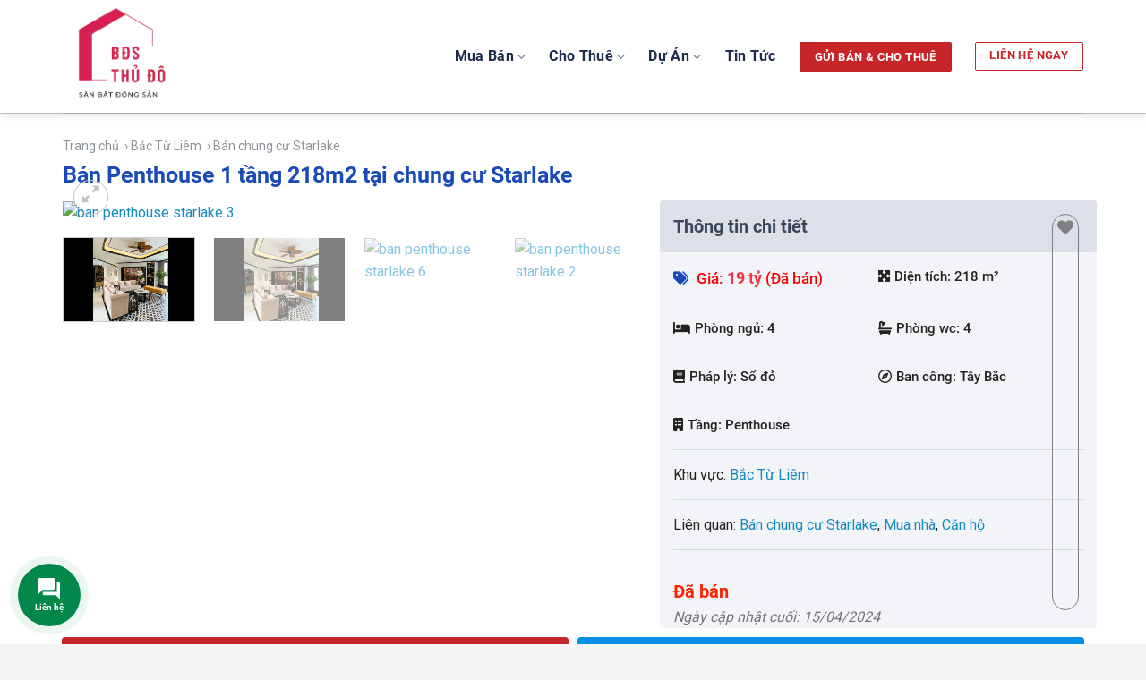

--- FILE ---
content_type: text/html; charset=UTF-8
request_url: https://bdsthudo.net/san-pham/ban-penthouse-1-tang-218m2-tai-chung-cu-starlake/
body_size: 48440
content:
<!DOCTYPE html>
<!--[if IE 9 ]> <html lang="vi" class="ie9 loading-site no-js"> <![endif]-->
<!--[if IE 8 ]> <html lang="vi" class="ie8 loading-site no-js"> <![endif]-->
<!--[if (gte IE 9)|!(IE)]><!--><html lang="vi" class="loading-site no-js"> <!--<![endif]-->
<head>
	<meta charset="UTF-8" />
	<link rel="stylesheet" href="https://maxcdn.bootstrapcdn.com/font-awesome/4.7.0/css/font-awesome.min.css" />
	<link rel="profile" href="https://gmpg.org/xfn/11" />
	<link rel="pingback" href="https://bdsthudo.net/xmlrpc.php" />

	<script>(function(html){html.className=html.className.replace(/\bno-js\b/,'js')})(document.documentElement)</script>
<meta name='robots' content='index, follow, max-image-preview:large, max-snippet:-1, max-video-preview:-1' />
	<style>img:is([sizes="auto" i], [sizes^="auto," i]) { contain-intrinsic-size: 3000px 1500px }</style>
	<meta name="viewport" content="width=device-width, initial-scale=1, maximum-scale=1" />
	<!-- This site is optimized with the Yoast SEO plugin v26.7 - https://yoast.com/wordpress/plugins/seo/ -->
	<title>Bán Penthouse 1 tầng 218m2 tại chung cư Starlake</title>
	<link rel="canonical" href="https://bdsthudo.net/san-pham/ban-penthouse-1-tang-218m2-tai-chung-cu-starlake/" />
	<meta property="og:locale" content="vi_VN" />
	<meta property="og:type" content="article" />
	<meta property="og:title" content="Bán Penthouse 1 tầng 218m2 tại chung cư Starlake" />
	<meta property="og:description" content="Bán căn Penthouse tại chung cư cao cấp Starlake. Căn hộ có tổng diện tích 218 m2 gồm 4 phòng ngủ, 1 phòng làm việc và 3 phòng tắm. Phong cách Đông Dương &#8211; Indochine. Đầy đủ nội thất hiện đại. Bếp cao cấp có đảo bếp đi kèm, lò nướng âm. Hướng view nhìn..." />
	<meta property="og:url" content="https://bdsthudo.net/san-pham/ban-penthouse-1-tang-218m2-tai-chung-cu-starlake/" />
	<meta property="og:site_name" content="Bất động sản Thủ Đô Hà Nội" />
	<meta property="article:modified_time" content="2024-04-15T04:20:15+00:00" />
	<meta property="og:image" content="https://bdsthudo.net/wp-content/uploads/2022/10/ban-penthouse-starlake-3.jpg" />
	<meta property="og:image:width" content="1506" />
	<meta property="og:image:height" content="1152" />
	<meta property="og:image:type" content="image/jpeg" />
	<meta name="twitter:card" content="summary_large_image" />
	<meta name="twitter:label1" content="Ước tính thời gian đọc" />
	<meta name="twitter:data1" content="1 phút" />
	<script type="application/ld+json" class="yoast-schema-graph">{"@context":"https://schema.org","@graph":[{"@type":"WebPage","@id":"https://bdsthudo.net/san-pham/ban-penthouse-1-tang-218m2-tai-chung-cu-starlake/","url":"https://bdsthudo.net/san-pham/ban-penthouse-1-tang-218m2-tai-chung-cu-starlake/","name":"Bán Penthouse 1 tầng 218m2 tại chung cư Starlake","isPartOf":{"@id":"https://bdsthudo.net/#website"},"primaryImageOfPage":{"@id":"https://bdsthudo.net/san-pham/ban-penthouse-1-tang-218m2-tai-chung-cu-starlake/#primaryimage"},"image":{"@id":"https://bdsthudo.net/san-pham/ban-penthouse-1-tang-218m2-tai-chung-cu-starlake/#primaryimage"},"thumbnailUrl":"https://bdsthudo.net/wp-content/uploads/2022/10/ban-penthouse-starlake-3.jpg","datePublished":"2022-10-18T07:07:48+00:00","dateModified":"2024-04-15T04:20:15+00:00","breadcrumb":{"@id":"https://bdsthudo.net/san-pham/ban-penthouse-1-tang-218m2-tai-chung-cu-starlake/#breadcrumb"},"inLanguage":"vi","potentialAction":[{"@type":"ReadAction","target":["https://bdsthudo.net/san-pham/ban-penthouse-1-tang-218m2-tai-chung-cu-starlake/"]}]},{"@type":"ImageObject","inLanguage":"vi","@id":"https://bdsthudo.net/san-pham/ban-penthouse-1-tang-218m2-tai-chung-cu-starlake/#primaryimage","url":"https://bdsthudo.net/wp-content/uploads/2022/10/ban-penthouse-starlake-3.jpg","contentUrl":"https://bdsthudo.net/wp-content/uploads/2022/10/ban-penthouse-starlake-3.jpg","width":1506,"height":1152,"caption":"ban penthouse starlake 3"},{"@type":"BreadcrumbList","@id":"https://bdsthudo.net/san-pham/ban-penthouse-1-tang-218m2-tai-chung-cu-starlake/#breadcrumb","itemListElement":[{"@type":"ListItem","position":1,"name":"Trang chủ","item":"https://bdsthudo.net/"},{"@type":"ListItem","position":2,"name":"Toàn bộ bất động sản","item":"https://bdsthudo.net/toan-bo-bat-dong-san/"},{"@type":"ListItem","position":3,"name":"Bán Penthouse 1 tầng 218m2 tại chung cư Starlake"}]},{"@type":"WebSite","@id":"https://bdsthudo.net/#website","url":"https://bdsthudo.net/","name":"Bất động sản Thủ Đô Hà Nội","description":"BĐS Thủ Đô","publisher":{"@id":"https://bdsthudo.net/#organization"},"potentialAction":[{"@type":"SearchAction","target":{"@type":"EntryPoint","urlTemplate":"https://bdsthudo.net/?s={search_term_string}"},"query-input":{"@type":"PropertyValueSpecification","valueRequired":true,"valueName":"search_term_string"}}],"inLanguage":"vi"},{"@type":"Organization","@id":"https://bdsthudo.net/#organization","name":"Bất động sản Thủ Đô","url":"https://bdsthudo.net/","logo":{"@type":"ImageObject","inLanguage":"vi","@id":"https://bdsthudo.net/#/schema/logo/image/","url":"https://bdsthudo.net/wp-content/uploads/2024/04/bds-thu-do.png","contentUrl":"https://bdsthudo.net/wp-content/uploads/2024/04/bds-thu-do.png","width":261,"height":262,"caption":"Bất động sản Thủ Đô"},"image":{"@id":"https://bdsthudo.net/#/schema/logo/image/"}}]}</script>
	<!-- / Yoast SEO plugin. -->


<link rel='dns-prefetch' href='//use.fontawesome.com' />
<link rel='dns-prefetch' href='//fonts.googleapis.com' />
<link rel="alternate" type="application/rss+xml" title="Dòng thông tin Bất động sản Thủ Đô Hà Nội &raquo;" href="https://bdsthudo.net/feed/" />
<link rel="alternate" type="application/rss+xml" title="Bất động sản Thủ Đô Hà Nội &raquo; Dòng bình luận" href="https://bdsthudo.net/comments/feed/" />
<link rel="alternate" type="application/rss+xml" title="Bất động sản Thủ Đô Hà Nội &raquo; Bán Penthouse 1 tầng 218m2 tại chung cư Starlake Dòng bình luận" href="https://bdsthudo.net/san-pham/ban-penthouse-1-tang-218m2-tai-chung-cu-starlake/feed/" />

<style id='classic-theme-styles-inline-css' type='text/css'>
/*! This file is auto-generated */
.wp-block-button__link{color:#fff;background-color:#32373c;border-radius:9999px;box-shadow:none;text-decoration:none;padding:calc(.667em + 2px) calc(1.333em + 2px);font-size:1.125em}.wp-block-file__button{background:#32373c;color:#fff;text-decoration:none}
</style>
<style id='font-awesome-svg-styles-default-inline-css' type='text/css'>
.svg-inline--fa {
  display: inline-block;
  height: 1em;
  overflow: visible;
  vertical-align: -.125em;
}
</style>
<link rel='stylesheet' id='font-awesome-svg-styles-css' href='https://bdsthudo.net/wp-content/uploads/font-awesome/v6.1.2/css/svg-with-js.css' type='text/css' media='all' />
<style id='font-awesome-svg-styles-inline-css' type='text/css'>
   .wp-block-font-awesome-icon svg::before,
   .wp-rich-text-font-awesome-icon svg::before {content: unset;}
</style>
<style id='global-styles-inline-css' type='text/css'>
:root{--wp--preset--aspect-ratio--square: 1;--wp--preset--aspect-ratio--4-3: 4/3;--wp--preset--aspect-ratio--3-4: 3/4;--wp--preset--aspect-ratio--3-2: 3/2;--wp--preset--aspect-ratio--2-3: 2/3;--wp--preset--aspect-ratio--16-9: 16/9;--wp--preset--aspect-ratio--9-16: 9/16;--wp--preset--color--black: #000000;--wp--preset--color--cyan-bluish-gray: #abb8c3;--wp--preset--color--white: #ffffff;--wp--preset--color--pale-pink: #f78da7;--wp--preset--color--vivid-red: #cf2e2e;--wp--preset--color--luminous-vivid-orange: #ff6900;--wp--preset--color--luminous-vivid-amber: #fcb900;--wp--preset--color--light-green-cyan: #7bdcb5;--wp--preset--color--vivid-green-cyan: #00d084;--wp--preset--color--pale-cyan-blue: #8ed1fc;--wp--preset--color--vivid-cyan-blue: #0693e3;--wp--preset--color--vivid-purple: #9b51e0;--wp--preset--gradient--vivid-cyan-blue-to-vivid-purple: linear-gradient(135deg,rgba(6,147,227,1) 0%,rgb(155,81,224) 100%);--wp--preset--gradient--light-green-cyan-to-vivid-green-cyan: linear-gradient(135deg,rgb(122,220,180) 0%,rgb(0,208,130) 100%);--wp--preset--gradient--luminous-vivid-amber-to-luminous-vivid-orange: linear-gradient(135deg,rgba(252,185,0,1) 0%,rgba(255,105,0,1) 100%);--wp--preset--gradient--luminous-vivid-orange-to-vivid-red: linear-gradient(135deg,rgba(255,105,0,1) 0%,rgb(207,46,46) 100%);--wp--preset--gradient--very-light-gray-to-cyan-bluish-gray: linear-gradient(135deg,rgb(238,238,238) 0%,rgb(169,184,195) 100%);--wp--preset--gradient--cool-to-warm-spectrum: linear-gradient(135deg,rgb(74,234,220) 0%,rgb(151,120,209) 20%,rgb(207,42,186) 40%,rgb(238,44,130) 60%,rgb(251,105,98) 80%,rgb(254,248,76) 100%);--wp--preset--gradient--blush-light-purple: linear-gradient(135deg,rgb(255,206,236) 0%,rgb(152,150,240) 100%);--wp--preset--gradient--blush-bordeaux: linear-gradient(135deg,rgb(254,205,165) 0%,rgb(254,45,45) 50%,rgb(107,0,62) 100%);--wp--preset--gradient--luminous-dusk: linear-gradient(135deg,rgb(255,203,112) 0%,rgb(199,81,192) 50%,rgb(65,88,208) 100%);--wp--preset--gradient--pale-ocean: linear-gradient(135deg,rgb(255,245,203) 0%,rgb(182,227,212) 50%,rgb(51,167,181) 100%);--wp--preset--gradient--electric-grass: linear-gradient(135deg,rgb(202,248,128) 0%,rgb(113,206,126) 100%);--wp--preset--gradient--midnight: linear-gradient(135deg,rgb(2,3,129) 0%,rgb(40,116,252) 100%);--wp--preset--font-size--small: 13px;--wp--preset--font-size--medium: 20px;--wp--preset--font-size--large: 36px;--wp--preset--font-size--x-large: 42px;--wp--preset--spacing--20: 0.44rem;--wp--preset--spacing--30: 0.67rem;--wp--preset--spacing--40: 1rem;--wp--preset--spacing--50: 1.5rem;--wp--preset--spacing--60: 2.25rem;--wp--preset--spacing--70: 3.38rem;--wp--preset--spacing--80: 5.06rem;--wp--preset--shadow--natural: 6px 6px 9px rgba(0, 0, 0, 0.2);--wp--preset--shadow--deep: 12px 12px 50px rgba(0, 0, 0, 0.4);--wp--preset--shadow--sharp: 6px 6px 0px rgba(0, 0, 0, 0.2);--wp--preset--shadow--outlined: 6px 6px 0px -3px rgba(255, 255, 255, 1), 6px 6px rgba(0, 0, 0, 1);--wp--preset--shadow--crisp: 6px 6px 0px rgba(0, 0, 0, 1);}:where(.is-layout-flex){gap: 0.5em;}:where(.is-layout-grid){gap: 0.5em;}body .is-layout-flex{display: flex;}.is-layout-flex{flex-wrap: wrap;align-items: center;}.is-layout-flex > :is(*, div){margin: 0;}body .is-layout-grid{display: grid;}.is-layout-grid > :is(*, div){margin: 0;}:where(.wp-block-columns.is-layout-flex){gap: 2em;}:where(.wp-block-columns.is-layout-grid){gap: 2em;}:where(.wp-block-post-template.is-layout-flex){gap: 1.25em;}:where(.wp-block-post-template.is-layout-grid){gap: 1.25em;}.has-black-color{color: var(--wp--preset--color--black) !important;}.has-cyan-bluish-gray-color{color: var(--wp--preset--color--cyan-bluish-gray) !important;}.has-white-color{color: var(--wp--preset--color--white) !important;}.has-pale-pink-color{color: var(--wp--preset--color--pale-pink) !important;}.has-vivid-red-color{color: var(--wp--preset--color--vivid-red) !important;}.has-luminous-vivid-orange-color{color: var(--wp--preset--color--luminous-vivid-orange) !important;}.has-luminous-vivid-amber-color{color: var(--wp--preset--color--luminous-vivid-amber) !important;}.has-light-green-cyan-color{color: var(--wp--preset--color--light-green-cyan) !important;}.has-vivid-green-cyan-color{color: var(--wp--preset--color--vivid-green-cyan) !important;}.has-pale-cyan-blue-color{color: var(--wp--preset--color--pale-cyan-blue) !important;}.has-vivid-cyan-blue-color{color: var(--wp--preset--color--vivid-cyan-blue) !important;}.has-vivid-purple-color{color: var(--wp--preset--color--vivid-purple) !important;}.has-black-background-color{background-color: var(--wp--preset--color--black) !important;}.has-cyan-bluish-gray-background-color{background-color: var(--wp--preset--color--cyan-bluish-gray) !important;}.has-white-background-color{background-color: var(--wp--preset--color--white) !important;}.has-pale-pink-background-color{background-color: var(--wp--preset--color--pale-pink) !important;}.has-vivid-red-background-color{background-color: var(--wp--preset--color--vivid-red) !important;}.has-luminous-vivid-orange-background-color{background-color: var(--wp--preset--color--luminous-vivid-orange) !important;}.has-luminous-vivid-amber-background-color{background-color: var(--wp--preset--color--luminous-vivid-amber) !important;}.has-light-green-cyan-background-color{background-color: var(--wp--preset--color--light-green-cyan) !important;}.has-vivid-green-cyan-background-color{background-color: var(--wp--preset--color--vivid-green-cyan) !important;}.has-pale-cyan-blue-background-color{background-color: var(--wp--preset--color--pale-cyan-blue) !important;}.has-vivid-cyan-blue-background-color{background-color: var(--wp--preset--color--vivid-cyan-blue) !important;}.has-vivid-purple-background-color{background-color: var(--wp--preset--color--vivid-purple) !important;}.has-black-border-color{border-color: var(--wp--preset--color--black) !important;}.has-cyan-bluish-gray-border-color{border-color: var(--wp--preset--color--cyan-bluish-gray) !important;}.has-white-border-color{border-color: var(--wp--preset--color--white) !important;}.has-pale-pink-border-color{border-color: var(--wp--preset--color--pale-pink) !important;}.has-vivid-red-border-color{border-color: var(--wp--preset--color--vivid-red) !important;}.has-luminous-vivid-orange-border-color{border-color: var(--wp--preset--color--luminous-vivid-orange) !important;}.has-luminous-vivid-amber-border-color{border-color: var(--wp--preset--color--luminous-vivid-amber) !important;}.has-light-green-cyan-border-color{border-color: var(--wp--preset--color--light-green-cyan) !important;}.has-vivid-green-cyan-border-color{border-color: var(--wp--preset--color--vivid-green-cyan) !important;}.has-pale-cyan-blue-border-color{border-color: var(--wp--preset--color--pale-cyan-blue) !important;}.has-vivid-cyan-blue-border-color{border-color: var(--wp--preset--color--vivid-cyan-blue) !important;}.has-vivid-purple-border-color{border-color: var(--wp--preset--color--vivid-purple) !important;}.has-vivid-cyan-blue-to-vivid-purple-gradient-background{background: var(--wp--preset--gradient--vivid-cyan-blue-to-vivid-purple) !important;}.has-light-green-cyan-to-vivid-green-cyan-gradient-background{background: var(--wp--preset--gradient--light-green-cyan-to-vivid-green-cyan) !important;}.has-luminous-vivid-amber-to-luminous-vivid-orange-gradient-background{background: var(--wp--preset--gradient--luminous-vivid-amber-to-luminous-vivid-orange) !important;}.has-luminous-vivid-orange-to-vivid-red-gradient-background{background: var(--wp--preset--gradient--luminous-vivid-orange-to-vivid-red) !important;}.has-very-light-gray-to-cyan-bluish-gray-gradient-background{background: var(--wp--preset--gradient--very-light-gray-to-cyan-bluish-gray) !important;}.has-cool-to-warm-spectrum-gradient-background{background: var(--wp--preset--gradient--cool-to-warm-spectrum) !important;}.has-blush-light-purple-gradient-background{background: var(--wp--preset--gradient--blush-light-purple) !important;}.has-blush-bordeaux-gradient-background{background: var(--wp--preset--gradient--blush-bordeaux) !important;}.has-luminous-dusk-gradient-background{background: var(--wp--preset--gradient--luminous-dusk) !important;}.has-pale-ocean-gradient-background{background: var(--wp--preset--gradient--pale-ocean) !important;}.has-electric-grass-gradient-background{background: var(--wp--preset--gradient--electric-grass) !important;}.has-midnight-gradient-background{background: var(--wp--preset--gradient--midnight) !important;}.has-small-font-size{font-size: var(--wp--preset--font-size--small) !important;}.has-medium-font-size{font-size: var(--wp--preset--font-size--medium) !important;}.has-large-font-size{font-size: var(--wp--preset--font-size--large) !important;}.has-x-large-font-size{font-size: var(--wp--preset--font-size--x-large) !important;}
:where(.wp-block-post-template.is-layout-flex){gap: 1.25em;}:where(.wp-block-post-template.is-layout-grid){gap: 1.25em;}
:where(.wp-block-columns.is-layout-flex){gap: 2em;}:where(.wp-block-columns.is-layout-grid){gap: 2em;}
:root :where(.wp-block-pullquote){font-size: 1.5em;line-height: 1.6;}
</style>
<link rel='stylesheet' id='wp-aas-public-css-css' href='https://bdsthudo.net/wp-content/plugins/accordion-and-accordion-slider/assets/css/wp-aas-public.css?ver=1.4.6' type='text/css' media='all' />
<link rel='stylesheet' id='contact-form-7-css' href='https://bdsthudo.net/wp-content/plugins/contact-form-7/includes/css/styles.css?ver=6.1.4' type='text/css' media='all' />
<link rel='stylesheet' id='wpa-css-css' href='https://bdsthudo.net/wp-content/plugins/honeypot/includes/css/wpa.css?ver=2.2.11' type='text/css' media='all' />
<link rel='stylesheet' id='related-posts-by-taxonomy-css' href='https://bdsthudo.net/wp-content/plugins/related-posts-by-taxonomy/includes/assets/css/styles.css?ver=6.8.3' type='text/css' media='all' />
<link rel='stylesheet' id='searchandfilter-css' href='https://bdsthudo.net/wp-content/plugins/search-filter/style.css?ver=1' type='text/css' media='all' />
<link rel='stylesheet' id='SFSImainCss-css' href='https://bdsthudo.net/wp-content/plugins/ultimate-social-media-icons/css/sfsi-style.css?ver=2.9.5' type='text/css' media='all' />
<link rel='stylesheet' id='woof-css' href='https://bdsthudo.net/wp-content/plugins/woocommerce-products-filter/css/front.css?ver=2.2.9.4' type='text/css' media='all' />
<style id='woof-inline-css' type='text/css'>

.woof_products_top_panel li span, .woof_products_top_panel2 li span{background: url(https://bdsthudo.net/wp-content/plugins/woocommerce-products-filter/img/delete.png);background-size: 14px 14px;background-repeat: no-repeat;background-position: right;}
.woof_edit_view{
                    display: none;
                }

</style>
<link rel='stylesheet' id='chosen-drop-down-css' href='https://bdsthudo.net/wp-content/plugins/woocommerce-products-filter/js/chosen/chosen.min.css?ver=2.2.9.4' type='text/css' media='all' />
<link rel='stylesheet' id='photoswipe-css' href='https://bdsthudo.net/wp-content/plugins/woocommerce/assets/css/photoswipe/photoswipe.min.css?ver=10.4.3' type='text/css' media='all' />
<link rel='stylesheet' id='photoswipe-default-skin-css' href='https://bdsthudo.net/wp-content/plugins/woocommerce/assets/css/photoswipe/default-skin/default-skin.min.css?ver=10.4.3' type='text/css' media='all' />
<style id='woocommerce-inline-inline-css' type='text/css'>
.woocommerce form .form-row .required { visibility: visible; }
</style>
<link rel='stylesheet' id='contactus.css-css' href='https://bdsthudo.net/wp-content/plugins/ar-contactus/res/css/contactus.min.css?ver=2.2.4' type='text/css' media='all' />
<link rel='stylesheet' id='contactus.generated.desktop.css-css' href='https://bdsthudo.net/wp-content/plugins/ar-contactus/res/css/generated-desktop.css?ver=1748570416' type='text/css' media='all' />
<link rel='stylesheet' id='contactus.fa.css-css' href='https://use.fontawesome.com/releases/v5.8.1/css/all.css?ver=2.2.4' type='text/css' media='all' />
<link rel='stylesheet' id='flatsome-icons-css' href='https://bdsthudo.net/wp-content/themes/flatsome/assets/css/fl-icons.css?ver=3.12' type='text/css' media='all' />
<link rel='stylesheet' id='font-awesome-official-css' href='https://use.fontawesome.com/releases/v6.1.2/css/all.css' type='text/css' media='all' integrity="sha384-fZCoUih8XsaUZnNDOiLqnby1tMJ0sE7oBbNk2Xxf5x8Z4SvNQ9j83vFMa/erbVrV" crossorigin="anonymous" />
<link rel='stylesheet' id='flatsome-main-css' href='https://bdsthudo.net/wp-content/themes/flatsome/assets/css/flatsome.css?ver=3.12.2' type='text/css' media='all' />
<link rel='stylesheet' id='flatsome-shop-css' href='https://bdsthudo.net/wp-content/themes/flatsome/assets/css/flatsome-shop.css?ver=3.12.2' type='text/css' media='all' />
<link rel='stylesheet' id='flatsome-style-css' href='https://bdsthudo.net/wp-content/themes/flatsome-child/style.css?ver=6.8.3' type='text/css' media='all' />
<link rel='stylesheet' id='flatsome-googlefonts-css' href='//fonts.googleapis.com/css?family=Roboto%3Aregular%2Cregular%2Cregular%2Cregular%2Cregular&#038;display=swap&#038;ver=3.9' type='text/css' media='all' />
<link rel='stylesheet' id='font-awesome-css' href='https://bdsthudo.net/wp-content/themes/flatsome-child/fonts/css/all.min.css?ver=6.8.3' type='text/css' media='all' />
<link rel='stylesheet' id='font-awesome-official-v4shim-css' href='https://use.fontawesome.com/releases/v6.1.2/css/v4-shims.css' type='text/css' media='all' integrity="sha384-iW7MVRJO9Fj06GFbRcMqdZBcVQhjBWlVXUjtY7XCppA+DZUoHBQ7B8VB+EjXUkPV" crossorigin="anonymous" />
<script type="text/javascript" src="https://bdsthudo.net/wp-includes/js/jquery/jquery.min.js?ver=3.7.1" id="jquery-core-js"></script>
<script data-optimized="1" type="text/javascript" src="https://bdsthudo.net/wp-content/litespeed/js/3513feb1f4216746cedb091fd253e1d2.js?ver=5a849" id="jquery-migrate-js"></script>
<script data-optimized="1" type="text/javascript" src="https://bdsthudo.net/wp-content/litespeed/js/adc707a22a10f2a6d2493dafe19650b7.js?ver=4b4b4" id="wc-jquery-blockui-js" defer="defer" data-wp-strategy="defer"></script>
<script data-optimized="1" type="text/javascript" id="wc-add-to-cart-js-extra">var wc_add_to_cart_params={"ajax_url":"\/wp-admin\/admin-ajax.php","wc_ajax_url":"\/?wc-ajax=%%endpoint%%","i18n_view_cart":"Xem gi\u1ecf h\u00e0ng","cart_url":"https:\/\/bdsthudo.net\/gio-hang\/","is_cart":"","cart_redirect_after_add":"no"}</script>
<script data-optimized="1" type="text/javascript" src="https://bdsthudo.net/wp-content/litespeed/js/a392b68a35bc3782d8d469149307c1a8.js?ver=83f5f" id="wc-add-to-cart-js" defer="defer" data-wp-strategy="defer"></script>
<script data-optimized="1" type="text/javascript" src="https://bdsthudo.net/wp-content/litespeed/js/a24dab27f9a9cfe409b61d666d130513.js?ver=14f80" id="wc-photoswipe-js" defer="defer" data-wp-strategy="defer"></script>
<script data-optimized="1" type="text/javascript" src="https://bdsthudo.net/wp-content/litespeed/js/219614fe488d7a09a499418b95bc9ae3.js?ver=de8a1" id="wc-photoswipe-ui-default-js" defer="defer" data-wp-strategy="defer"></script>
<script data-optimized="1" type="text/javascript" id="wc-single-product-js-extra">var wc_single_product_params={"i18n_required_rating_text":"Vui l\u00f2ng ch\u1ecdn m\u1ed9t m\u1ee9c \u0111\u00e1nh gi\u00e1","i18n_rating_options":["1 tr\u00ean 5 sao","2 tr\u00ean 5 sao","3 tr\u00ean 5 sao","4 tr\u00ean 5 sao","5 tr\u00ean 5 sao"],"i18n_product_gallery_trigger_text":"Xem th\u01b0 vi\u1ec7n \u1ea3nh to\u00e0n m\u00e0n h\u00ecnh","review_rating_required":"yes","flexslider":{"rtl":!1,"animation":"slide","smoothHeight":!0,"directionNav":!1,"controlNav":"thumbnails","slideshow":!1,"animationSpeed":500,"animationLoop":!1,"allowOneSlide":!1},"zoom_enabled":"","zoom_options":[],"photoswipe_enabled":"1","photoswipe_options":{"shareEl":!1,"closeOnScroll":!1,"history":!1,"hideAnimationDuration":0,"showAnimationDuration":0},"flexslider_enabled":""}</script>
<script data-optimized="1" type="text/javascript" src="https://bdsthudo.net/wp-content/litespeed/js/f9999edf8e65c2c6ffe3fdf217774a85.js?ver=96f14" id="wc-single-product-js" defer="defer" data-wp-strategy="defer"></script>
<script data-optimized="1" type="text/javascript" src="https://bdsthudo.net/wp-content/litespeed/js/5ab588771d6dd14dbcf65165cbc109c7.js?ver=d2c17" id="wc-js-cookie-js" defer="defer" data-wp-strategy="defer"></script>
<script data-optimized="1" type="text/javascript" id="woocommerce-js-extra">var woocommerce_params={"ajax_url":"\/wp-admin\/admin-ajax.php","wc_ajax_url":"\/?wc-ajax=%%endpoint%%","i18n_password_show":"Hi\u1ec3n th\u1ecb m\u1eadt kh\u1ea9u","i18n_password_hide":"\u1ea8n m\u1eadt kh\u1ea9u"}</script>
<script data-optimized="1" type="text/javascript" src="https://bdsthudo.net/wp-content/litespeed/js/60c0eab87483706b5fc9e0a951360c61.js?ver=bb028" id="woocommerce-js" defer="defer" data-wp-strategy="defer"></script>
<script data-optimized="1" type="text/javascript" id="contactus-js-extra">var arCUVars={"url":"https:\/\/bdsthudo.net\/wp-admin\/admin-ajax.php","version":"2.2.4","_wpnonce":"<input type=\"hidden\" id=\"_wpnonce\" name=\"_wpnonce\" value=\"82f7cd2350\" \/><input type=\"hidden\" name=\"_wp_http_referer\" value=\"\/san-pham\/ban-penthouse-1-tang-218m2-tai-chung-cu-starlake\/\" \/>"}</script>
<script data-optimized="1" type="text/javascript" src="https://bdsthudo.net/wp-content/litespeed/js/06be26f9b703131c0d4d0c5b7b39be1a.js?ver=da60a" id="contactus-js"></script>
<script data-optimized="1" type="text/javascript" src="https://bdsthudo.net/wp-content/litespeed/js/cc7be4cd72fefca46d45659c697f992a.js?ver=48553" id="contactus.scripts-js"></script>
<script data-optimized="1" type="text/javascript" src="https://bdsthudo.net/wp-content/litespeed/js/f544f6b0f48e511aaaca516a9e9c2942.js?ver=3e289" id="mnfixed-js"></script>
<script data-optimized="1" type="text/javascript" src="https://bdsthudo.net/wp-content/litespeed/js/2612fe10f9e2f0bb05a7ee7068dadd09.js?ver=0555e" id="mh-js-js"></script>
<link rel="https://api.w.org/" href="https://bdsthudo.net/wp-json/" /><link rel="alternate" title="JSON" type="application/json" href="https://bdsthudo.net/wp-json/wp/v2/product/5164" /><link rel="EditURI" type="application/rsd+xml" title="RSD" href="https://bdsthudo.net/xmlrpc.php?rsd" />
<meta name="generator" content="WordPress 6.8.3" />
<meta name="generator" content="WooCommerce 10.4.3" />
<link rel='shortlink' href='https://bdsthudo.net/?p=5164' />
<link rel="alternate" title="oNhúng (JSON)" type="application/json+oembed" href="https://bdsthudo.net/wp-json/oembed/1.0/embed?url=https%3A%2F%2Fbdsthudo.net%2Fsan-pham%2Fban-penthouse-1-tang-218m2-tai-chung-cu-starlake%2F" />
<link rel="alternate" title="oNhúng (XML)" type="text/xml+oembed" href="https://bdsthudo.net/wp-json/oembed/1.0/embed?url=https%3A%2F%2Fbdsthudo.net%2Fsan-pham%2Fban-penthouse-1-tang-218m2-tai-chung-cu-starlake%2F&#038;format=xml" />
<style>.bg{opacity: 0; transition: opacity 1s; -webkit-transition: opacity 1s;} .bg-loaded{opacity: 1;}</style><!--[if IE]><link rel="stylesheet" type="text/css" href="https://bdsthudo.net/wp-content/themes/flatsome/assets/css/ie-fallback.css"><script src="//cdnjs.cloudflare.com/ajax/libs/html5shiv/3.6.1/html5shiv.js"></script><script>var head = document.getElementsByTagName('head')[0],style = document.createElement('style');style.type = 'text/css';style.styleSheet.cssText = ':before,:after{content:none !important';head.appendChild(style);setTimeout(function(){head.removeChild(style);}, 0);</script><script src="https://bdsthudo.net/wp-content/themes/flatsome/assets/libs/ie-flexibility.js"></script><![endif]-->	<noscript><style>.woocommerce-product-gallery{ opacity: 1 !important; }</style></noscript>
	<link rel="icon" href="https://bdsthudo.net/wp-content/uploads/2022/10/cropped-bds-thu-do-32x32.png" sizes="32x32" />
<link rel="icon" href="https://bdsthudo.net/wp-content/uploads/2022/10/cropped-bds-thu-do-192x192.png" sizes="192x192" />
<link rel="apple-touch-icon" href="https://bdsthudo.net/wp-content/uploads/2022/10/cropped-bds-thu-do-180x180.png" />
<meta name="msapplication-TileImage" content="https://bdsthudo.net/wp-content/uploads/2022/10/cropped-bds-thu-do-270x270.png" />
<style id="custom-css" type="text/css">:root {--primary-color: #c72528;}html{background-color:#f4f4f4!important;}.full-width .ubermenu-nav, .container, .row{max-width: 1170px}.row.row-collapse{max-width: 1140px}.row.row-small{max-width: 1162.5px}.row.row-large{max-width: 1200px}.header-main{height: 126px}#logo img{max-height: 126px}#logo{width:228px;}.header-bottom{min-height: 10px}.header-top{min-height: 45px}.transparent .header-main{height: 85px}.transparent #logo img{max-height: 85px}.has-transparent + .page-title:first-of-type,.has-transparent + #main > .page-title,.has-transparent + #main > div > .page-title,.has-transparent + #main .page-header-wrapper:first-of-type .page-title{padding-top: 85px;}.header.show-on-scroll,.stuck .header-main{height:125px!important}.stuck #logo img{max-height: 125px!important}.header-bg-color, .header-wrapper {background-color: #ffffff}.header-bottom {background-color: #ffffff}.header-main .nav > li > a{line-height: 34px }.stuck .header-main .nav > li > a{line-height: 37px }.header-bottom-nav > li > a{line-height: 21px }@media (max-width: 549px) {.header-main{height: 126px}#logo img{max-height: 126px}}.main-menu-overlay{background-color: #0092ff}.nav-dropdown{font-size:100%}.header-top{background-color:#1d2c4c!important;}/* Color */.accordion-title.active, .has-icon-bg .icon .icon-inner,.logo a, .primary.is-underline, .primary.is-link, .badge-outline .badge-inner, .nav-outline > li.active> a,.nav-outline >li.active > a, .cart-icon strong,[data-color='primary'], .is-outline.primary{color: #c72528;}/* Color !important */[data-text-color="primary"]{color: #c72528!important;}/* Background Color */[data-text-bg="primary"]{background-color: #c72528;}/* Background */.scroll-to-bullets a,.featured-title, .label-new.menu-item > a:after, .nav-pagination > li > .current,.nav-pagination > li > span:hover,.nav-pagination > li > a:hover,.has-hover:hover .badge-outline .badge-inner,button[type="submit"], .button.wc-forward:not(.checkout):not(.checkout-button), .button.submit-button, .button.primary:not(.is-outline),.featured-table .title,.is-outline:hover, .has-icon:hover .icon-label,.nav-dropdown-bold .nav-column li > a:hover, .nav-dropdown.nav-dropdown-bold > li > a:hover, .nav-dropdown-bold.dark .nav-column li > a:hover, .nav-dropdown.nav-dropdown-bold.dark > li > a:hover, .is-outline:hover, .tagcloud a:hover,.grid-tools a, input[type='submit']:not(.is-form), .box-badge:hover .box-text, input.button.alt,.nav-box > li > a:hover,.nav-box > li.active > a,.nav-pills > li.active > a ,.current-dropdown .cart-icon strong, .cart-icon:hover strong, .nav-line-bottom > li > a:before, .nav-line-grow > li > a:before, .nav-line > li > a:before,.banner, .header-top, .slider-nav-circle .flickity-prev-next-button:hover svg, .slider-nav-circle .flickity-prev-next-button:hover .arrow, .primary.is-outline:hover, .button.primary:not(.is-outline), input[type='submit'].primary, input[type='submit'].primary, input[type='reset'].button, input[type='button'].primary, .badge-inner{background-color: #c72528;}/* Border */.nav-vertical.nav-tabs > li.active > a,.scroll-to-bullets a.active,.nav-pagination > li > .current,.nav-pagination > li > span:hover,.nav-pagination > li > a:hover,.has-hover:hover .badge-outline .badge-inner,.accordion-title.active,.featured-table,.is-outline:hover, .tagcloud a:hover,blockquote, .has-border, .cart-icon strong:after,.cart-icon strong,.blockUI:before, .processing:before,.loading-spin, .slider-nav-circle .flickity-prev-next-button:hover svg, .slider-nav-circle .flickity-prev-next-button:hover .arrow, .primary.is-outline:hover{border-color: #c72528}.nav-tabs > li.active > a{border-top-color: #c72528}.widget_shopping_cart_content .blockUI.blockOverlay:before { border-left-color: #c72528 }.woocommerce-checkout-review-order .blockUI.blockOverlay:before { border-left-color: #c72528 }/* Fill */.slider .flickity-prev-next-button:hover svg,.slider .flickity-prev-next-button:hover .arrow{fill: #c72528;}/* Background Color */[data-icon-label]:after, .secondary.is-underline:hover,.secondary.is-outline:hover,.icon-label,.button.secondary:not(.is-outline),.button.alt:not(.is-outline), .badge-inner.on-sale, .button.checkout, .single_add_to_cart_button, .current .breadcrumb-step{ background-color:#0079b6; }[data-text-bg="secondary"]{background-color: #0079b6;}/* Color */.secondary.is-underline,.secondary.is-link, .secondary.is-outline,.stars a.active, .star-rating:before, .woocommerce-page .star-rating:before,.star-rating span:before, .color-secondary{color: #0079b6}/* Color !important */[data-text-color="secondary"]{color: #0079b6!important;}/* Border */.secondary.is-outline:hover{border-color:#0079b6}.alert.is-underline:hover,.alert.is-outline:hover,.alert{background-color: #d9534f}.alert.is-link, .alert.is-outline, .color-alert{color: #d9534f;}/* Color !important */[data-text-color="alert"]{color: #d9534f!important;}/* Background Color */[data-text-bg="alert"]{background-color: #d9534f;}body{font-size: 100%;}@media screen and (max-width: 549px){body{font-size: 100%;}}body{font-family:"Roboto", sans-serif}body{font-weight: 0}body{color: #252121}.nav > li > a {font-family:"Roboto", sans-serif;}.mobile-sidebar-levels-2 .nav > li > ul > li > a {font-family:"Roboto", sans-serif;}.nav > li > a {font-weight: 0;}.mobile-sidebar-levels-2 .nav > li > ul > li > a {font-weight: 0;}h1,h2,h3,h4,h5,h6,.heading-font, .off-canvas-center .nav-sidebar.nav-vertical > li > a{font-family: "Roboto", sans-serif;}h1,h2,h3,h4,h5,h6,.heading-font,.banner h1,.banner h2{font-weight: 0;}h1,h2,h3,h4,h5,h6,.heading-font{color: #000000;}.breadcrumbs{text-transform: none;}.nav > li > a, .links > li > a{text-transform: none;}.alt-font{font-family: "Roboto", sans-serif;}.alt-font{font-weight: 0!important;}.header:not(.transparent) .header-nav.nav > li > a {color: #1d2c4c;}.header:not(.transparent) .header-nav.nav > li > a:hover,.header:not(.transparent) .header-nav.nav > li.active > a,.header:not(.transparent) .header-nav.nav > li.current > a,.header:not(.transparent) .header-nav.nav > li > a.active,.header:not(.transparent) .header-nav.nav > li > a.current{color: #0999d8;}.header-nav.nav-line-bottom > li > a:before,.header-nav.nav-line-grow > li > a:before,.header-nav.nav-line > li > a:before,.header-nav.nav-box > li > a:hover,.header-nav.nav-box > li.active > a,.header-nav.nav-pills > li > a:hover,.header-nav.nav-pills > li.active > a{color:#FFF!important;background-color: #0999d8;}a{color: #148ac3;}.shop-page-title.featured-title .title-bg{ background-image: url(https://bdsthudo.net/wp-content/uploads/2022/10/ban-penthouse-starlake-3.jpg)!important;}@media screen and (min-width: 550px){.products .box-vertical .box-image{min-width: 667px!important;width: 667px!important;}}.absolute-footer, html{background-color: #192642}/* Custom CSS */.badge.post-date{display:none}.page-wrapper {padding-top: 15px;padding-bottom: 15px;}.row-large>.flickity-viewport>.flickity-slider>.col, .row-large>.col {padding: 0 15px 15px;margin-bottom: 0;}.class_100 .text-box{width:100%!important; left:0; top:0; padding:10px;}.btn_dk {position: fixed;left: 0;bottom: 0px;background: #39C!important;border: none!important;padding: 8px 20px 8px 8px;border-radius: 0 30px 30px 0;font-size: 16px!important;color: #fff;z-index: 999999999;}.nav>li>a{color:#1d2c4c;}.nav>li>a:hover, .nav>li.active>a, .nav>li.current>a, .nav>li>a.active, .nav>li>a.current, .nav-dropdown li.active>a, .nav-column li.active>a, .nav-dropdown>li>a:hover, .nav-column li>a:hover{color:#0999d8;}.btn-group-info.single_bds a.btn_goingay , .btn-group-info.single_bds a.btn_baogia {border-radius:2px;}.products_home .product-small.box .box-image{border-radius:0px;}.nav-dark .is-outline, .dark .nav>li>a, .dark .nav>li.html, .dark .nav-vertical li li.menu-item-has-children>a, .dark .nav-vertical>li>ul li a, .nav-dropdown.dark>li>a, .nav-dropdown.dark .nav-column>li>a, .nav-dark .nav>li>a, .nav-dark .nav>li>button {color: rgba(255,255,255,1);}.header-wrapper.stuck .header-button .is-outline:not(:hover) , body:not(.page-template-page-transparent-header-light) .header-wrapper .header-button .is-outline:not(:hover){color: var(--primary-color);border-width:1px;}body.page-template-page-transparent-header-light .header-wrapper .header-button .is-outline:not(:hover), .button.is-outline{border-width:1px;}.user-owner-list { background: #f3f4f7;border-radius: 2px; padding:8px 15px 0px 15px;display:block;}.user-owner-list:after { clear: both; width: 100%; content: ''; display:table}.user-owner-list p { color:#838383; }.user-owner-list .ava-user { float: left; width: 52px; border-radius: 50%; margin-right: 15px }.name-us { font-size: 16px; font-weight: 600; margin-top: 0px}.user_title_pos{display:block;float:left;}#link_ref, #link_bds, #link_ref2{display:none;}.section-title.section-title-center span.section-title-main{ padding-bottom:6px;}.section-title.section-title-center b{background-color: transparent!important;}.section-title.section-title-center span.section-title-main:before {content: '';height: 1px;width: 360px;bottom: 0;position: absolute;left: 50%;-moz-transform: translateX(-50%);-webkit-transform: translateX(-50%);-o-transform: translateX(-50%);-ms-transform: translateX(-50%);transform: translateX(-50%);display: block;background-color: rgba(218,221,221,0.5);}.section-title.section-title-center span.section-title-main:after{content: '';height: 3px;width: 84px;bottom: -1px;position: absolute;left: 50%;-moz-transform: translateX(-50%);-webkit-transform: translateX(-50%);-o-transform: translateX(-50%);-ms-transform: translateX(-50%);transform: translateX(-50%);display: block;background-color:var(--primary-color);}.is-outline.btn_Center{border-width:1px;margin: 0 auto !important;font-weight:thin;margin-bottom:20px !important;width:200px;display:block;border-radius: 4px;}.header.has-transparent.has-sticky{ border-bottom: 1px solid rgba(255,255,255,.2);}.header-w-close{position:relative;height:78px;background:#f3f4f7;text-align:center}.header-w-close h3{line-height:78px;font-weight:400;font-size:20px;max-width:70%;white-space:nowrap;overflow:hidden;text-overflow:ellipsis;margin:0 auto}.form_kygui{padding:20px 20px 0px 20px !important;margin-bottom:0px !important;}.wpcf7{margin-bottom:0px !important;padding-bottom:0px !important;}.form_kygui .wpcf7-form-control-wrap input, .form_kygui .wpcf7-form-control-wrap select, .form_kygui .wpcf7-form-control-wrap textarea{margin-bottom:0px !important;} .form_kygui .wpcf7-form-control-wrap textarea{ height:70px; max-height:70px !important; min-height:70px !important;}.project-sumary .project-name{width:100%;padding:20px 0;overflow:hidden;display:block;font-size:16px;}.project-sumary .project-name .detail{float:left;width:100%;display:block;overflow:hidden;font-size:16px;padding:30px 0 0;border-top:1px solid #dedede}.project-sumary .project-name .detail{padding:0;border:none}.project-title .header,.project-title .btn-info{display:none}.mobile-property-contact{background: #fff;width: 100%;height: 60px;z-index: 1000;border:1px solid #dce0e0;background-color:#fff;padding:5px;position:fixed; display: block;left:6px;bottom:6px;width:360px;}.mobile-property-contact .agent-details{width: calc(100% - 110px);display: inline-block;float:left;margin-right:0px;}.mobile-property-contact .div-icon-envelop, .mobile-property-contact .div-icon-phone{display: inline-block;float: left;width: 50px;height: 50px;border: 1px solid var(--primary-color);text-align: center;vertical-align: middle;line-height: 50px;}.mobile-property-contact i{color: var(--primary-color);}.mobile-property-contact div[class^="div-icon-"]:hover{background-color: var(--primary-color);} .mobile-property-contact div[class^="div-icon-"]:hover i{color:#ffffff;}.mobile-property-contact .div-icon-envelop a, .mobile-property-contact .div-icon-phone a {width: 100%;height: 100%;}.mobile-property-contact .div-icon-envelop{margin-left: 5px;margin-right: 5px;} .mobile-property-contact .div-icon-phone{margin-left: 0px;margin-right: 0px;}.mobile-property-contact .agent-image, .mobile-property-contact .agent-information{display: inline-block;float: left;}.mobile-property-contact .agent-information{list-style: none;padding-left: 15px;line-height: 25px;display: inline-block;float: left;width: calc(100% - 50px);}.mobile-property-contact .agent-information li{margin-left:0px !important;font-size:13px;margin-bottom: 0px;}#mobile-property-form{border-radius:10px;}/* Custom CSS Tablet */@media (max-width: 849px){.lien-quan {width:25%;display:inline-block;}.is-outline.btn_Center{width:320px;border-radius: 4px;}.menuFixed{display:none}}/* Custom CSS Mobile */@media (max-width: 549px){.nav>li>a>i.icon-menu {background: #fff;padding: 0;color: #0092FF;font-size: 25px;}body.page-template-page-transparent-header-light .header-wrapper:not(.stuck) .nav>li>a>i.icon-menu{background: none !important; color: #ffffff;}.lien-quan {width:50%;display:inline-block;}.col_tintuc_vertical .box-vertical .box-image{max-width: calc(33.33333% - 6px);width:calc(33.33333% - 6px);-ms-flex-preferred-size:calc(33.33333% - 6px);flex-basis:calc(33.33333% - 6px);display:inline-block;float:left;margin-right:6px;}.col_tintuc_vertical .box-vertical .box-text.text-left{max-width: 66.66666%;width: 66.66666%;-ms-flex-preferred-size: 66.66666%;flex-basis: 66.66666%;float:left;display:inline-block;}.col_tintuc_vertical .col.post-item{padding:10px !important;padding-top:0px !important;padding-bottom:4px !important;}.col_tintuc_vertical .col.post-item .box-text{padding-top:0px !important;}.product-small .hide-for-small{opacity:1 !important;display:block !important;}.section-title.section-title-center span.section-title-main:before{width:320px;}.is-outline.btn_Center{width:100%;border-radius: 4px;}.mobile-property-contact{width:100%;left:0px;bottom:0px;border-left:none;border-right:none;}}.label-new.menu-item > a:after{content:"New";}.label-hot.menu-item > a:after{content:"Hot";}.label-sale.menu-item > a:after{content:"Sale";}.label-popular.menu-item > a:after{content:"Popular";}</style>		<style type="text/css" id="wp-custom-css">
			@-webkit-keyframes scale-in{0%{-webkit-transform:scale(0);transform:scale(0);opacity:0}to{-webkit-transform:scale(1);transform:scale(1);opacity:1}}@keyframes scale-in{0%{-webkit-transform:scale(0);transform:scale(0);opacity:0}to{-webkit-transform:scale(1);transform:scale(1);opacity:1}}
@-webkit-keyframes beaconA{to{-webkit-transform:scale(1.5);transform:scale(1.5);opacity:0}0%{font-size:scale(1);opacity:.8}}
@keyframes beaconA{to{-webkit-transform:scale(1.5);transform:scale(1.5);opacity:0}0%{font-size:scale(1);opacity:.8}}
@-webkit-keyframes beaconB{to{-webkit-transform:scale(1.3);transform:scale(1.3);opacity:1}0%{font-size:scale(1);opacity:.5}}
@keyframes beaconB{to{-webkit-transform:scale(1.3);transform:scale(1.3);opacity:1}0%{font-size:scale(1);opacity:.5}}
@-webkit-keyframes close-in{0%{opacity:0;-webkit-transform:rotate(-70deg);transform:rotate(-70deg)}to{opacity:1;-webkit-transform:rotate(0deg);transform:rotate(0deg)}}
@keyframes close-in{0%{opacity:0;-webkit-transform:rotate(-70deg);transform:rotate(-70deg)}to{opacity:1;-webkit-transform:rotate(0deg);transform:rotate(0deg)}}
@-webkit-keyframes close-out{0%{opacity:1;-webkit-transform:rotate(0deg);transform:rotate(0deg)}to{opacity:0;-webkit-transform:rotate(-70deg);transform:rotate(-70deg)}}
@keyframes close-out{0%{opacity:1;-webkit-transform:rotate(0deg);transform:rotate(0deg)}to{opacity:0;-webkit-transform:rotate(-70deg);transform:rotate(-70deg)}}
@-webkit-keyframes bell-in{0%{opacity:1;-webkit-transform:rotate(0deg);transform:rotate(0deg)}to{opacity:0;-webkit-transform:rotate(180deg);transform:rotate(180deg)}}
@keyframes bell-in{0%{opacity:1;-webkit-transform:rotate(0deg);transform:rotate(0deg)}to{opacity:0;-webkit-transform:rotate(180deg);transform:rotate(180deg)}}
@-webkit-keyframes bell-out{0%{opacity:0;-webkit-transform:rotate(180deg);transform:rotate(180deg)}to{opacity:1;-webkit-transform:rotate(0deg);transform:rotate(0deg)}}
@keyframes bell-out{0%{opacity:0;-webkit-transform:rotate(180deg);transform:rotate(180deg)}to{opacity:1;-webkit-transform:rotate(0deg);transform:rotate(0deg)}}
.detail-row {
    display: none;
}
.trai {width: 50%; left:0;}
.phai {width: 50%; right: 0; }
.thongtin_mua_thue>div {padding: 15px 0;
   /* border-top: 1.5px solid #d3d9e1;*/
    font-weight: 500;}
 .thongtin_mua_thue {
    display: flex;
    flex-wrap: wrap;
	     font-size: 15px;
}
.dien_tich:before {
    content: "\f0b2";
    padding-right: 5px;
    font-family: fontAwesome;
}
.so_phong_ngu:before {
    content: "\f236";
    padding-right: 5px;
    font-family: fontAwesome;
}
.so_phong_wc:before {
    content: "\f2cd";
    padding-right: 5px;
    font-family: fontAwesome;
}
.phap_ly:before {
    content: "\f02d";
    padding-right: 5px;
    font-family: fontAwesome;
}
.nhu_cau:before {
    content: "\f1ad";
    padding-right: 5px;
    font-family: fontAwesome;
}
.so_tang:before, .toa:before {
    content: "\f1ad";
    padding-right: 5px;
    font-family: fontAwesome;
}

.project-header .project-name .address .title-project {font-size: 25px; font-weight: 700; color: #1a4ab7;}
.thongtin_mua_thue .gia:before, .thongtin_duan .gia:before {
    content: "\f02c";
    padding-right: 5px;
    font-family: fontAwesome;
    color: #1a4ab7;
}
.thongtin_mua_thue .gia, .thongtin_duan .gia { color: #ff0000!important;
    font-size: 17px!important;}
.khu_vuc {border-top: 1px solid #d3d9e1!important; padding: 15px 0px !important;}
.Danh_muc_sp {border-top: 1px solid #d3d9e1!important; padding: 15px 0px !important;}
.Tu_khoa_sp {border-top: 1px solid #d3d9e1!important; padding: 15px 0px !important;}

.icon_dientich:before {content: "\f0b2";
    padding-right: 5px;
    font-family: fontAwesome; color: #2b2b2b;
}
.icon_pngu:before {content: "\f236";
    padding-right: 5px;
    font-family: fontAwesome;color: #2b2b2b;}
.icon_ptam:before {content: "\f2cd";
    padding-right: 5px;
    font-family: fontAwesome;color: #2b2b2b;}
span.amount {font-size: 18px;}
.product-small.box {
    box-shadow: 0 1px 10px 0 rgb(0 0 0 / 12%);
   /* border-radius: 8px;*/
    background: #fff;

    position: relative;
}
.has-shadow>.col>.col-inner {
   /* border-radius: 8px; */
}
.has-shadow .box-text {min-height:100px;}
.mobile-property-contact {display:none !important;}

.huong_cua:before, .huong_ban_cong:before {
    content: "\f14e";
    padding-right: 5px;
    font-family: fontAwesome;
}
.product-images .flickity-prev-next-button svg {background-color: #3f66bf;}
.row .row-small:not(.row-collapse), .container .row-small:not(.row-collapse) {margin-top: 20px;}
.term-description {text-align: justify; border-bottom: 1.5px solid #d3d9e1;}
.cta-form.request-info {background-color: #008fe5;border-radius: 4px;}
section.project-header div.project-name {padding-top: 25px;}
.dia_chi_du_an:before {
    content: "\f041";
    padding-right: 5px;
    font-family: fontAwesome;
}
.cta-bottom-wrapper {max-width: 1162px; margin: 0 auto;}
.row .row-small:not(.row-collapse) {margin-top: 0px;}
.can-le-2ben {text-align: justify;}
.main {padding-top: 20px;}
.products.row.row-small.large-columns-3.medium-columns-2.small-columns-1.has-shadow.row-box-shadow-1 {margin-top: 20px;}
@media screen and (min-width: 850px)
.large-7 {
    max-width: 55.33333%;
}
.product-gallery {padding-bottom: 25px !important}

.woocommerce .page-header-image-single {
      display: none;
}
.term-description {height: 150px; overflow:scroll;padding: 0 10px;}
.price-wrapper {
    padding-top: 5px;
}
 .col {padding-bottom: 10px !important;}
.slider-nav-light .flickity-prev-next-button svg, .slider-nav-light .flickity-prev-next-button .arrow {fill: black;}
.product-section {padding-bottom: 30px;}
.user-owner-list .ava-user {border: 1px solid #d0cdcd;}
.tbl-infos {display: none;}
.row-small>.flickity-viewport>.flickity-slider>.col, .row-small>.col {
    padding-bottom: 20px !important;
}
#section_489221841 {padding-bottom: 20px; padding-top: 20px}
.like-count-content {padding: 0 5px; border-radius: 4px; margin-top: 5px;}
.like-count { right: 3px;}
.dark .product-small .product-title a {
    color: #f4f1f0 !important;
    font-size: 18px;
}
.hotline {    background-color: #167ac6; font-size: 20px;}
/* hello */


#products_container {
  width: 90%;
  background: white;
  margin: 0px auto;
}

.item-container {
  width: 100%;
  overflow: hidden;
  border-bottom: 1px solid #e1e1e1;
  padding: 6px 0px;
}

.col-s {
  width: 24%;
  float: left;
  margin: 0px 4px;
}



img.heartSymbol {
  width: 25px;
  vertical-align: middle;
}

#wish_list {
  position: fixed;
  bottom: 0px;
  right: 0px;
  height: 30px;
  width: 300px;
  background: #f5f5f5;
  border: 1px solid #e1e1e1;
}

#wish_list .wish_list_heading {
  margin: 0px 0px;
  text-align: center;
  color: #fff;
  height: 30px;
  background-color: #323470;
  padding: 6px 3px;
  font-weight: bold;
  cursor: pointer;
}

#wish_list_item {
  width: 100%;
  text-align: center;
  border-spacing: 0px;
  border-collapse: separate;
}

#msg {
  position: fixed;
  display: none;
  padding: 10px 25px;
  background: white;
  border: 1px solid #d1d1d1;
  border-radius: 4px;
  font-size: 15px;
  width: 30%;
  text-align: center;
}

.wishlist-item {
  padding: 10px 5px;
  background: #f1f1f1;
  color: #323470;
}

.w-premove {
  font-size: 23px;
  cursor: pointer;
}

.w-pname,
.w-price {
  font-size: 13px;
}
.justify-center{text-align: justify;}
.da-ban {
    color: #fe2200;
    font-weight: 700;
    font-size: 20px;
}
.out-of-stock-label {display:none;}		</style>
		</head>

<body data-rsssl=1 class="wp-singular product-template-default single single-product postid-5164 wp-theme-flatsome wp-child-theme-flatsome-child theme-flatsome sfsi_actvite_theme_default woocommerce woocommerce-page woocommerce-no-js full-width header-shadow lightbox nav-dropdown-has-arrow catalog-mode">


<a class="skip-link screen-reader-text" href="#main">Skip to content</a>

<div id="wrapper">

	
	<header id="header" class="header has-sticky sticky-fade sticky-hide-on-scroll">
		<div class="header-wrapper">
			<div id="masthead" class="header-main hide-for-sticky has-sticky-logo">
      <div class="header-inner flex-row container logo-left medium-logo-center" role="navigation">

          <!-- Logo -->
          <div id="logo" class="flex-col logo">
            <!-- Header logo -->
<a href="https://bdsthudo.net/" title="Bất động sản Thủ Đô Hà Nội - BĐS Thủ Đô" rel="home">
    <img width="228" height="126" src="https://bdsthudo.net/wp-content/uploads/2022/10/bds-thu-do.png" class="header-logo-sticky" alt="Bất động sản Thủ Đô Hà Nội"/><img width="228" height="126" src="https://bdsthudo.net/wp-content/uploads/2022/10/bds-thu-do.png" class="header_logo header-logo" alt="Bất động sản Thủ Đô Hà Nội"/><img  width="228" height="126" src="https://bdsthudo.net/wp-content/uploads/2022/10/bds-thu-do.png" class="header-logo-dark" alt="Bất động sản Thủ Đô Hà Nội"/></a>
          </div>

          <!-- Mobile Left Elements -->
          <div class="flex-col show-for-medium flex-left">
            <ul class="mobile-nav nav nav-left ">
              <li class="nav-icon has-icon">
  		<a href="#" data-open="#main-menu" data-pos="left" data-bg="main-menu-overlay" data-color="dark" class="is-small" aria-label="Menu" aria-controls="main-menu" aria-expanded="false">
		
		  <i class="icon-menu" ></i>
		  		</a>
	</li>            </ul>
          </div>

          <!-- Left Elements -->
          <div class="flex-col hide-for-medium flex-left
            flex-grow">
            <ul class="header-nav header-nav-main nav nav-left  nav-size-large nav-spacing-xlarge nav-uppercase" >
                          </ul>
          </div>

          <!-- Right Elements -->
          <div class="flex-col hide-for-medium flex-right">
            <ul class="header-nav header-nav-main nav nav-right  nav-size-large nav-spacing-xlarge nav-uppercase">
              <li id="menu-item-1379" class="menu-item menu-item-type-custom menu-item-object-custom menu-item-has-children menu-item-1379 has-dropdown"><a href="#" class="nav-top-link">Mua Bán<i class="icon-angle-down" ></i></a>
<ul class="sub-menu nav-dropdown nav-dropdown-default">
	<li id="menu-item-1348" class="menu-item menu-item-type-custom menu-item-object-custom menu-item-has-children menu-item-1348 nav-dropdown-col"><a href="#">Chung cư</a>
	<ul class="sub-menu nav-column nav-dropdown-default">
		<li id="menu-item-399" class="menu-item menu-item-type-custom menu-item-object-custom menu-item-399"><a href="https://bdsthudo.net/mua-ban/ban-chung-cu-ciputra/">Chung cư Ciputra</a></li>
		<li id="menu-item-1347" class="menu-item menu-item-type-custom menu-item-object-custom menu-item-1347"><a href="https://bdsthudo.net/mua-ban/ban-chung-cu-tay-ho/">Chung cư Tây Hồ</a></li>
		<li id="menu-item-5360" class="menu-item menu-item-type-custom menu-item-object-custom menu-item-5360"><a href="https://bdsthudo.net/danh-muc-san-pham/mua-nha/ban-chung-cu-tay-ho/ban-chung-cu-sunshine-riverside/">Sunshine Riverside</a></li>
		<li id="menu-item-6756" class="menu-item menu-item-type-custom menu-item-object-custom menu-item-6756"><a href="https://bdsthudo.net/mua-nha/ban-chung-cu-sunshine-city/">Sunshine City</a></li>
		<li id="menu-item-6952" class="menu-item menu-item-type-custom menu-item-object-custom menu-item-6952"><a href="https://bdsthudo.net/mua-nha/ban-chung-cu-starlake/">Chung cư Starlake</a></li>
	</ul>
</li>
	<li id="menu-item-6748" class="menu-item menu-item-type-custom menu-item-object-custom menu-item-has-children menu-item-6748 nav-dropdown-col"><a href="#">Chung cư</a>
	<ul class="sub-menu nav-column nav-dropdown-default">
		<li id="menu-item-7389" class="menu-item menu-item-type-custom menu-item-object-custom menu-item-7389"><a href="https://bdsthudo.net/danh-muc-san-pham/mua-nha/ban-chung-cu-tay-ho/ban-chung-cu-kosmo-tay-ho/">Kosmo Tây Hồ</a></li>
		<li id="menu-item-6419" class="menu-item menu-item-type-custom menu-item-object-custom menu-item-6419"><a href="https://bdsthudo.net/mua-nha/ban-chung-cu-tay-ho/ban-chung-cu-watermark/">Chung cư Watermark</a></li>
		<li id="menu-item-6754" class="menu-item menu-item-type-custom menu-item-object-custom menu-item-6754"><a href="https://bdsthudo.net/mua-nha/ban-chung-cu-tay-ho/ban-chung-cu-le-roi-soleil/">D&#8217;. Le Roi Soleil</a></li>
		<li id="menu-item-1349" class="menu-item menu-item-type-custom menu-item-object-custom menu-item-1349"><a href="https://bdsthudo.net/mua-ban/ban-chung-cu-ngoai-giao-doan/">Chung cư Ngoại Giao Đoàn</a></li>
		<li id="menu-item-1352" class="menu-item menu-item-type-custom menu-item-object-custom menu-item-1352"><a href="https://bdsthudo.net/mua-nha/ban-can-ho-ba-dinh/">Chung cư Ba Đình</a></li>
	</ul>
</li>
	<li id="menu-item-1350" class="menu-item menu-item-type-custom menu-item-object-custom menu-item-has-children menu-item-1350 nav-dropdown-col"><a href="#">Nhà đất</a>
	<ul class="sub-menu nav-column nav-dropdown-default">
		<li id="menu-item-1354" class="menu-item menu-item-type-custom menu-item-object-custom menu-item-1354"><a href="https://bdsthudo.net/mua-ban/ban-biet-thu-ciputra/">Biệt thự Ciputra</a></li>
		<li id="menu-item-1351" class="menu-item menu-item-type-custom menu-item-object-custom menu-item-1351"><a href="https://bdsthudo.net/mua-ban/ban-biet-thu-vinhomes-riverside/">Biệt thự Vinhomes Riverside</a></li>
		<li id="menu-item-1353" class="menu-item menu-item-type-custom menu-item-object-custom menu-item-1353"><a href="https://bdsthudo.net/mua-ban/ban-biet-thu-starlake/">Biệt thự Starlake</a></li>
		<li id="menu-item-1355" class="menu-item menu-item-type-custom menu-item-object-custom menu-item-1355"><a href="https://bdsthudo.net/mua-ban/ban-nha-tay-ho/">Nhà đất Tây Hồ</a></li>
		<li id="menu-item-5361" class="menu-item menu-item-type-custom menu-item-object-custom menu-item-5361"><a href="https://bdsthudo.net/mua-nha/ban-nha-ba-dinh/">Nhà đất Ba Đình</a></li>
	</ul>
</li>
</ul>
</li>
<li id="menu-item-1380" class="menu-item menu-item-type-custom menu-item-object-custom menu-item-has-children menu-item-1380 has-dropdown"><a href="#" class="nav-top-link">Cho Thuê<i class="icon-angle-down" ></i></a>
<ul class="sub-menu nav-dropdown nav-dropdown-default">
	<li id="menu-item-1361" class="menu-item menu-item-type-custom menu-item-object-custom menu-item-has-children menu-item-1361 nav-dropdown-col"><a href="#">Căn hộ</a>
	<ul class="sub-menu nav-column nav-dropdown-default">
		<li id="menu-item-1358" class="menu-item menu-item-type-custom menu-item-object-custom menu-item-1358"><a href="https://bdsthudo.net/cho-thue/thue-can-ho-ciputra/">Căn hộ Ciputra</a></li>
		<li id="menu-item-1359" class="menu-item menu-item-type-custom menu-item-object-custom menu-item-1359"><a href="https://bdsthudo.net/cho-thue/thue-can-ho-ba-dinh/">Căn hộ Ba Đình</a></li>
		<li id="menu-item-1360" class="menu-item menu-item-type-custom menu-item-object-custom menu-item-1360"><a href="https://bdsthudo.net/thue-nha/thue-can-ho-tay-ho/">Chung cư Tây Hồ</a></li>
		<li id="menu-item-6033" class="menu-item menu-item-type-custom menu-item-object-custom menu-item-6033"><a href="https://bdsthudo.net/thue-nha/thue-chdv-tay-ho/">CHDV Tây Hồ</a></li>
	</ul>
</li>
	<li id="menu-item-1363" class="menu-item menu-item-type-custom menu-item-object-custom menu-item-has-children menu-item-1363 nav-dropdown-col"><a href="#">Biệt thự</a>
	<ul class="sub-menu nav-column nav-dropdown-default">
		<li id="menu-item-1364" class="menu-item menu-item-type-custom menu-item-object-custom menu-item-1364"><a href="https://bdsthudo.net/cho-thue/thue-biet-thu-ciputra/">Biệt thự Ciputra</a></li>
		<li id="menu-item-1365" class="menu-item menu-item-type-custom menu-item-object-custom menu-item-1365"><a href="https://bdsthudo.net/cho-thue/thue-biet-thu-tay-ho/">Biệt thự Tây Hồ</a></li>
		<li id="menu-item-1366" class="menu-item menu-item-type-custom menu-item-object-custom menu-item-1366"><a href="https://bdsthudo.net/cho-thue/thue-biet-thu-vinhomes-riverside/">Biệt thự Vinhomes Riverside</a></li>
		<li id="menu-item-1367" class="menu-item menu-item-type-custom menu-item-object-custom menu-item-1367"><a href="https://bdsthudo.net/cho-thue/thue-biet-thu-starlake/">Biệt thự Starlake</a></li>
	</ul>
</li>
</ul>
</li>
<li id="menu-item-4112" class="menu-item menu-item-type-custom menu-item-object-custom menu-item-has-children menu-item-4112 has-dropdown"><a href="#" class="nav-top-link">Dự Án<i class="icon-angle-down" ></i></a>
<ul class="sub-menu nav-dropdown nav-dropdown-default">
	<li id="menu-item-4111" class="menu-item menu-item-type-custom menu-item-object-custom menu-item-4111"><a href="https://bdsthudo.net/du-an-chung-cu-tai-ha-noi/">Dự án chung cư</a></li>
	<li id="menu-item-4113" class="menu-item menu-item-type-custom menu-item-object-custom menu-item-4113"><a href="https://bdsthudo.net/shophouse-biet-thu-tai-ha-noi/">Biệt thự, shophouse Hà Nội</a></li>
	<li id="menu-item-4114" class="menu-item menu-item-type-custom menu-item-object-custom menu-item-4114"><a href="https://bdsthudo.net/du-an-shophouse-nha-pho-biet-thu/">Biệt thự &#038; Shophouse Tỉnh</a></li>
</ul>
</li>
<li id="menu-item-32" class="menu-item menu-item-type-taxonomy menu-item-object-category menu-item-32"><a href="https://bdsthudo.net/tin-tuc/" class="nav-top-link">Tin Tức</a></li>
<li class="html header-button-1">
	<div class="header-button">
	<a href="/ban-cho-thue/" class="button primary"  style="border-radius:2px;">
    <span>Gửi bán &amp; Cho thuê</span>
  </a>
	</div>
</li>


<li class="html header-button-2">
	<div class="header-button">
	<a href="/lien-he/" class="button plain is-outline box-shadow-1-hover"  style="border-radius:2px;">
    <span>LIÊN HỆ NGAY</span>
  </a>
	</div>
</li>
            </ul>
          </div>

          <!-- Mobile Right Elements -->
          <div class="flex-col show-for-medium flex-right">
            <ul class="mobile-nav nav nav-right ">
                          </ul>
          </div>

      </div>
     
            <div class="container"><div class="top-divider full-width"></div></div>
      </div>
<div class="header-bg-container fill"><div class="header-bg-image fill"></div><div class="header-bg-color fill"></div></div>		</div>
	</header>

	
	<main id="main" class="">

	<div class="shop-container">
		
			<div class="container">
	<div class="woocommerce-notices-wrapper"></div></div>
<div id="product-5164" class="product type-product post-5164 status-publish first outofstock product_cat-ban-chung-cu-starlake product_cat-mua-nha has-post-thumbnail shipping-taxable product-type-simple">
	<div class="product-container">
	
	<div class="product-header">

	<div class="container">
   
	<section class="project-header">
		
	<div class="project-name width1140 padding-0-15" itemscope="" itemtype="http://schema.org/BreadcrumbList">
                <div class="address">
                   <!-- <h1 id="title-project" class="title-project" data-type=""></h1> -->
					<h4 itemprop="itemListElement" itemscope="" itemtype="http://schema.org/ListItem">
                                <meta itemprop="position" content="1">
                                <a itemprop="item" href="https://bdsthudo.net/" title="Trang chủ">
                                    <meta itemprop="name" content="Trang chủ">
                                    Trang chủ&nbsp;</a>
                            </h4>
							
					                             <h4 itemprop="itemListElement" itemscope="" itemtype="http://schema.org/ListItem">
                                <meta itemprop="position" content="3">
                                <a itemprop="item" href="/?khu-vuc=bac-tu-liem&product_cat=ban-chung-cu-starlake" title="Bắc Từ Liêm">
                                    <meta itemprop="name" content="Bắc Từ Liêm">
                                   › Bắc Từ Liêm&nbsp;</a>
					</h4>									
					<h4 itemprop="itemListElement" itemscope="" itemtype="http://schema.org/ListItem">
                                <meta itemprop="position" content="2">
                                <a itemprop="item" href="https://bdsthudo.net/danh-muc-san-pham/mua-nha/ban-chung-cu-starlake/" title="Bán chung cư Starlake">
                                    <meta itemprop="name" content="Bán chung cư Starlake">
                                   › Bán chung cư Starlake&nbsp;</a>
                            </h4>
					
					                                    <h4 itemprop="itemListElement" itemscope="" itemtype="http://schema.org/ListItem">
                                <meta itemprop="position" content="3">
                                <a itemprop="item" href="/?khu-vuc=bac-tu-liem&product_cat=ban-chung-cu-starlake" title="Bắc Từ Liêm">
                                    <meta itemprop="name" content="Bắc Từ Liêm">
                                     &nbsp;</a>
                            </h4>
					
					<h1 id="title-project" class="title-project" data-type="2">Bán Penthouse 1 tầng 218m2 tại chung cư Starlake</h1>
					
					                           
                    <input type="hidden" name="alias" value="verosa-park-1">
                </div>
               <!--  <div class="social-share">
                   <span>Giá:</span> <span class="price-redRV"> </span>
					                </div> -->
            </div>
		</section>
	
		</div>
</div> 
<div class="product-main">
	
				<section class="project-sumary  show_to_1024 width1140 padding-0-15">
		<div class="container">
						<section class="content-detail-house">
    <div class="width1140">
      <header class="detail-house">
          <!--
        <h1>Bán Penthouse 1 tầng 218m2 tại chung cư Starlake</h1>
		  <div class="address">
			              <h2 itemprop="itemListElement" itemscope="" itemtype="http://schema.org/ListItem">
                                <meta itemprop="position" content="1">
                                <a itemprop="item" href="https://bdsthudo.net/" title="Trang chủ">
                                    <meta itemprop="name" content="Trang chủ">
                                    Trang chủ </a>
                            </h2>
			              <h2 itemprop="itemListElement" itemscope="" itemtype="http://schema.org/ListItem">
                                <meta itemprop="position" content="2">
                                <a itemprop="item" href="https://bdsthudo.net/danh-muc-san-pham/mua-nha/ban-chung-cu-starlake/" title="Bán chung cư Starlake">
                                    <meta itemprop="name" content="Bán chung cư Starlake">
                                   › Bán chung cư Starlake </a>
                            </h2>
			                                 <h2 itemprop="itemListElement" itemscope="" itemtype="http://schema.org/ListItem">
                                <meta itemprop="position" content="2">
                                <a itemprop="item" href="/?khu-vuc=bac-tu-liem&product_cat=ban-chung-cu-starlake" title="Bắc Từ Liêm">
                                    <meta itemprop="name" content="Bắc Từ Liêm">
                                   › Bắc Từ Liêm </a>
                            </h2>
					
					
					
					            
          </div>-->
        <div class="detail-row">
          <ul class="detailroom">
            <li title="Phòng ngủ"><span class="font-icon bedroom"></span> 4</li>
            <li title="Phòng tắm"><span class="font-icon bathroom"></span> 4</li>
              <li title="Hướng nhà"><span class="font-icon direction"></span><span> </span>
              </li>          
			  <li title="Diện tích"><span class="font-icon area"></span> 218</li>
              <li title="Tầng"><span class="font-icon apartment-icon"></span> Penthouse</li>
			  <li title="Tòa/Block/Lô"><span class="font-icon unitsbuilding-icon"></span> </li>
                
              
          </ul>
          
        </div>

      </header>
     
    </div>
  </section>
			
					</div>
        </section>
<div class="row content-row mb-0 ">
	<div class="product-gallery large-7 col">
	
<div class="product-images relative mb-half has-hover woocommerce-product-gallery woocommerce-product-gallery--with-images woocommerce-product-gallery--columns-4 images" data-columns="4">

  <div class="badge-container is-larger absolute left top z-1">
</div>
  <div class="image-tools absolute top show-on-hover right z-3">
      </div>

  <figure class="woocommerce-product-gallery__wrapper product-gallery-slider slider slider-nav-small mb-half"
        data-flickity-options='{
                "cellAlign": "center",
                "wrapAround": true,
                "autoPlay": false,
                "prevNextButtons":true,
                "adaptiveHeight": true,
                "imagesLoaded": true,
                "lazyLoad": 1,
                "dragThreshold" : 15,
                "pageDots": false,
                "rightToLeft": false       }'>
    <div data-thumb="https://bdsthudo.net/wp-content/uploads/2022/10/ban-penthouse-starlake-3-100x100.jpg" class="woocommerce-product-gallery__image slide first"><a href="https://bdsthudo.net/wp-content/uploads/2022/10/ban-penthouse-starlake-3.jpg"><img width="1000" height="765" src="data:image/svg+xml,%3Csvg%20viewBox%3D%220%200%201506%201152%22%20xmlns%3D%22http%3A%2F%2Fwww.w3.org%2F2000%2Fsvg%22%3E%3C%2Fsvg%3E" class="lazy-load wp-post-image skip-lazy" alt="ban penthouse starlake 3" title="ban penthouse starlake 3" data-caption="ban penthouse starlake 3" data-src="https://bdsthudo.net/wp-content/uploads/2022/10/ban-penthouse-starlake-3.jpg" data-large_image="https://bdsthudo.net/wp-content/uploads/2022/10/ban-penthouse-starlake-3.jpg" data-large_image_width="1506" data-large_image_height="1152" decoding="async" fetchpriority="high" srcset="" data-srcset="https://bdsthudo.net/wp-content/uploads/2022/10/ban-penthouse-starlake-3-1000x765.jpg 1000w, https://bdsthudo.net/wp-content/uploads/2022/10/ban-penthouse-starlake-3-500x382.jpg 500w, https://bdsthudo.net/wp-content/uploads/2022/10/ban-penthouse-starlake-3-1024x783.jpg 1024w, https://bdsthudo.net/wp-content/uploads/2022/10/ban-penthouse-starlake-3-768x587.jpg 768w, https://bdsthudo.net/wp-content/uploads/2022/10/ban-penthouse-starlake-3.jpg 1506w" sizes="(max-width: 1000px) 100vw, 1000px" /></a></div><div data-thumb="https://bdsthudo.net/wp-content/uploads/2022/10/ban-penthouse-starlake-3-100x100.jpg" class="woocommerce-product-gallery__image slide"><a href="https://bdsthudo.net/wp-content/uploads/2022/10/ban-penthouse-starlake-3.jpg"><img width="1000" height="765" src="data:image/svg+xml,%3Csvg%20viewBox%3D%220%200%201506%201152%22%20xmlns%3D%22http%3A%2F%2Fwww.w3.org%2F2000%2Fsvg%22%3E%3C%2Fsvg%3E" class="lazy-load skip-lazy" alt="ban penthouse starlake 3" title="ban penthouse starlake 3" data-caption="ban penthouse starlake 3" data-src="https://bdsthudo.net/wp-content/uploads/2022/10/ban-penthouse-starlake-3.jpg" data-large_image="https://bdsthudo.net/wp-content/uploads/2022/10/ban-penthouse-starlake-3.jpg" data-large_image_width="1506" data-large_image_height="1152" decoding="async" srcset="" data-srcset="https://bdsthudo.net/wp-content/uploads/2022/10/ban-penthouse-starlake-3-1000x765.jpg 1000w, https://bdsthudo.net/wp-content/uploads/2022/10/ban-penthouse-starlake-3-500x382.jpg 500w, https://bdsthudo.net/wp-content/uploads/2022/10/ban-penthouse-starlake-3-1024x783.jpg 1024w, https://bdsthudo.net/wp-content/uploads/2022/10/ban-penthouse-starlake-3-768x587.jpg 768w, https://bdsthudo.net/wp-content/uploads/2022/10/ban-penthouse-starlake-3.jpg 1506w" sizes="(max-width: 1000px) 100vw, 1000px" /></a></div><div data-thumb="https://bdsthudo.net/wp-content/uploads/2022/10/ban-penthouse-starlake-6-100x100.jpg" class="woocommerce-product-gallery__image slide"><a href="https://bdsthudo.net/wp-content/uploads/2022/10/ban-penthouse-starlake-6.jpg"><img width="1000" height="716" src="data:image/svg+xml,%3Csvg%20viewBox%3D%220%200%201610%201152%22%20xmlns%3D%22http%3A%2F%2Fwww.w3.org%2F2000%2Fsvg%22%3E%3C%2Fsvg%3E" class="lazy-load skip-lazy" alt="ban penthouse starlake 6" title="ban penthouse starlake 6" data-caption="ban penthouse starlake 6" data-src="https://bdsthudo.net/wp-content/uploads/2022/10/ban-penthouse-starlake-6.jpg" data-large_image="https://bdsthudo.net/wp-content/uploads/2022/10/ban-penthouse-starlake-6.jpg" data-large_image_width="1610" data-large_image_height="1152" decoding="async" srcset="" data-srcset="https://bdsthudo.net/wp-content/uploads/2022/10/ban-penthouse-starlake-6-1000x716.jpg 1000w, https://bdsthudo.net/wp-content/uploads/2022/10/ban-penthouse-starlake-6-500x358.jpg 500w, https://bdsthudo.net/wp-content/uploads/2022/10/ban-penthouse-starlake-6-1024x733.jpg 1024w, https://bdsthudo.net/wp-content/uploads/2022/10/ban-penthouse-starlake-6-768x550.jpg 768w, https://bdsthudo.net/wp-content/uploads/2022/10/ban-penthouse-starlake-6-1536x1099.jpg 1536w, https://bdsthudo.net/wp-content/uploads/2022/10/ban-penthouse-starlake-6.jpg 1610w" sizes="(max-width: 1000px) 100vw, 1000px" /></a></div><div data-thumb="https://bdsthudo.net/wp-content/uploads/2022/10/ban-penthouse-starlake-2-100x100.jpg" class="woocommerce-product-gallery__image slide"><a href="https://bdsthudo.net/wp-content/uploads/2022/10/ban-penthouse-starlake-2.jpg"><img width="1000" height="732" src="data:image/svg+xml,%3Csvg%20viewBox%3D%220%200%201574%201152%22%20xmlns%3D%22http%3A%2F%2Fwww.w3.org%2F2000%2Fsvg%22%3E%3C%2Fsvg%3E" class="lazy-load skip-lazy" alt="ban penthouse starlake 2" title="ban penthouse starlake 2" data-caption="ban penthouse starlake 2" data-src="https://bdsthudo.net/wp-content/uploads/2022/10/ban-penthouse-starlake-2.jpg" data-large_image="https://bdsthudo.net/wp-content/uploads/2022/10/ban-penthouse-starlake-2.jpg" data-large_image_width="1574" data-large_image_height="1152" decoding="async" loading="lazy" srcset="" data-srcset="https://bdsthudo.net/wp-content/uploads/2022/10/ban-penthouse-starlake-2-1000x732.jpg 1000w, https://bdsthudo.net/wp-content/uploads/2022/10/ban-penthouse-starlake-2-500x366.jpg 500w, https://bdsthudo.net/wp-content/uploads/2022/10/ban-penthouse-starlake-2-1024x749.jpg 1024w, https://bdsthudo.net/wp-content/uploads/2022/10/ban-penthouse-starlake-2-768x562.jpg 768w, https://bdsthudo.net/wp-content/uploads/2022/10/ban-penthouse-starlake-2-1536x1124.jpg 1536w, https://bdsthudo.net/wp-content/uploads/2022/10/ban-penthouse-starlake-2.jpg 1574w" sizes="auto, (max-width: 1000px) 100vw, 1000px" /></a></div><div data-thumb="https://bdsthudo.net/wp-content/uploads/2022/10/ban-penthouse-starlake-4-100x100.jpg" class="woocommerce-product-gallery__image slide"><a href="https://bdsthudo.net/wp-content/uploads/2022/10/ban-penthouse-starlake-4.jpg"><img width="1000" height="763" src="data:image/svg+xml,%3Csvg%20viewBox%3D%220%200%201678%201280%22%20xmlns%3D%22http%3A%2F%2Fwww.w3.org%2F2000%2Fsvg%22%3E%3C%2Fsvg%3E" class="lazy-load skip-lazy" alt="ban penthouse starlake 4" title="ban penthouse starlake 4" data-caption="ban penthouse starlake 4" data-src="https://bdsthudo.net/wp-content/uploads/2022/10/ban-penthouse-starlake-4.jpg" data-large_image="https://bdsthudo.net/wp-content/uploads/2022/10/ban-penthouse-starlake-4.jpg" data-large_image_width="1678" data-large_image_height="1280" decoding="async" loading="lazy" srcset="" data-srcset="https://bdsthudo.net/wp-content/uploads/2022/10/ban-penthouse-starlake-4-1000x763.jpg 1000w, https://bdsthudo.net/wp-content/uploads/2022/10/ban-penthouse-starlake-4-500x381.jpg 500w, https://bdsthudo.net/wp-content/uploads/2022/10/ban-penthouse-starlake-4-1024x781.jpg 1024w, https://bdsthudo.net/wp-content/uploads/2022/10/ban-penthouse-starlake-4-768x586.jpg 768w, https://bdsthudo.net/wp-content/uploads/2022/10/ban-penthouse-starlake-4-1536x1172.jpg 1536w, https://bdsthudo.net/wp-content/uploads/2022/10/ban-penthouse-starlake-4.jpg 1678w" sizes="auto, (max-width: 1000px) 100vw, 1000px" /></a></div><div data-thumb="https://bdsthudo.net/wp-content/uploads/2022/10/ban-penthouse-starlake-5-100x100.jpg" class="woocommerce-product-gallery__image slide"><a href="https://bdsthudo.net/wp-content/uploads/2022/10/ban-penthouse-starlake-5.jpg"><img width="1000" height="757" src="data:image/svg+xml,%3Csvg%20viewBox%3D%220%200%201690%201280%22%20xmlns%3D%22http%3A%2F%2Fwww.w3.org%2F2000%2Fsvg%22%3E%3C%2Fsvg%3E" class="lazy-load skip-lazy" alt="ban penthouse starlake 5" title="ban penthouse starlake 5" data-caption="ban penthouse starlake 5" data-src="https://bdsthudo.net/wp-content/uploads/2022/10/ban-penthouse-starlake-5.jpg" data-large_image="https://bdsthudo.net/wp-content/uploads/2022/10/ban-penthouse-starlake-5.jpg" data-large_image_width="1690" data-large_image_height="1280" decoding="async" loading="lazy" srcset="" data-srcset="https://bdsthudo.net/wp-content/uploads/2022/10/ban-penthouse-starlake-5-1000x757.jpg 1000w, https://bdsthudo.net/wp-content/uploads/2022/10/ban-penthouse-starlake-5-500x379.jpg 500w, https://bdsthudo.net/wp-content/uploads/2022/10/ban-penthouse-starlake-5-1024x776.jpg 1024w, https://bdsthudo.net/wp-content/uploads/2022/10/ban-penthouse-starlake-5-768x582.jpg 768w, https://bdsthudo.net/wp-content/uploads/2022/10/ban-penthouse-starlake-5-1536x1163.jpg 1536w, https://bdsthudo.net/wp-content/uploads/2022/10/ban-penthouse-starlake-5.jpg 1690w" sizes="auto, (max-width: 1000px) 100vw, 1000px" /></a></div><div data-thumb="https://bdsthudo.net/wp-content/uploads/2022/10/ban-penthouse-starlake-1-100x100.jpg" class="woocommerce-product-gallery__image slide"><a href="https://bdsthudo.net/wp-content/uploads/2022/10/ban-penthouse-starlake-1.jpg"><img width="1000" height="783" src="data:image/svg+xml,%3Csvg%20viewBox%3D%220%200%201466%201148%22%20xmlns%3D%22http%3A%2F%2Fwww.w3.org%2F2000%2Fsvg%22%3E%3C%2Fsvg%3E" class="lazy-load skip-lazy" alt="ban penthouse starlake 1" title="ban penthouse starlake 1" data-caption="ban penthouse starlake 1" data-src="https://bdsthudo.net/wp-content/uploads/2022/10/ban-penthouse-starlake-1.jpg" data-large_image="https://bdsthudo.net/wp-content/uploads/2022/10/ban-penthouse-starlake-1.jpg" data-large_image_width="1466" data-large_image_height="1148" decoding="async" loading="lazy" srcset="" data-srcset="https://bdsthudo.net/wp-content/uploads/2022/10/ban-penthouse-starlake-1-1000x783.jpg 1000w, https://bdsthudo.net/wp-content/uploads/2022/10/ban-penthouse-starlake-1-500x392.jpg 500w, https://bdsthudo.net/wp-content/uploads/2022/10/ban-penthouse-starlake-1-1024x802.jpg 1024w, https://bdsthudo.net/wp-content/uploads/2022/10/ban-penthouse-starlake-1-768x601.jpg 768w, https://bdsthudo.net/wp-content/uploads/2022/10/ban-penthouse-starlake-1.jpg 1466w" sizes="auto, (max-width: 1000px) 100vw, 1000px" /></a></div>  </figure>

  <div class="image-tools absolute bottom left z-3">
        <a href="#product-zoom" class="zoom-button button is-outline circle icon tooltip hide-for-small" title="Zoom">
      <i class="icon-expand" ></i>    </a>
   </div>
</div>

	<div class="product-thumbnails thumbnails slider row row-small row-slider slider-nav-small small-columns-4"
		data-flickity-options='{
			"cellAlign": "left",
			"wrapAround": false,
			"autoPlay": false,
			"prevNextButtons": true,
			"asNavFor": ".product-gallery-slider",
			"percentPosition": true,
			"imagesLoaded": true,
			"pageDots": false,
			"rightToLeft": false,
			"contain": true
		}'>
					<div class="col is-nav-selected first">
				<a>
					<img src="https://bdsthudo.net/wp-content/uploads/2022/10/ban-penthouse-starlake-3-667x445.jpg" alt="ban penthouse starlake 3" width="667" height="445" class="attachment-woocommerce_thumbnail" />				</a>
			</div>
			<div class="col"><a><img src="data:image/svg+xml,%3Csvg%20viewBox%3D%220%200%20667%20445%22%20xmlns%3D%22http%3A%2F%2Fwww.w3.org%2F2000%2Fsvg%22%3E%3C%2Fsvg%3E" data-src="https://bdsthudo.net/wp-content/uploads/2022/10/ban-penthouse-starlake-3-667x445.jpg" alt="ban penthouse starlake 3" width="667" height="445"  class="lazy-load attachment-woocommerce_thumbnail" /></a></div><div class="col"><a><img src="data:image/svg+xml,%3Csvg%20viewBox%3D%220%200%20667%20445%22%20xmlns%3D%22http%3A%2F%2Fwww.w3.org%2F2000%2Fsvg%22%3E%3C%2Fsvg%3E" data-src="https://bdsthudo.net/wp-content/uploads/2022/10/ban-penthouse-starlake-6-667x445.jpg" alt="ban penthouse starlake 6" width="667" height="445"  class="lazy-load attachment-woocommerce_thumbnail" /></a></div><div class="col"><a><img src="data:image/svg+xml,%3Csvg%20viewBox%3D%220%200%20667%20445%22%20xmlns%3D%22http%3A%2F%2Fwww.w3.org%2F2000%2Fsvg%22%3E%3C%2Fsvg%3E" data-src="https://bdsthudo.net/wp-content/uploads/2022/10/ban-penthouse-starlake-2-667x445.jpg" alt="ban penthouse starlake 2" width="667" height="445"  class="lazy-load attachment-woocommerce_thumbnail" /></a></div><div class="col"><a><img src="data:image/svg+xml,%3Csvg%20viewBox%3D%220%200%20667%20445%22%20xmlns%3D%22http%3A%2F%2Fwww.w3.org%2F2000%2Fsvg%22%3E%3C%2Fsvg%3E" data-src="https://bdsthudo.net/wp-content/uploads/2022/10/ban-penthouse-starlake-4-667x445.jpg" alt="ban penthouse starlake 4" width="667" height="445"  class="lazy-load attachment-woocommerce_thumbnail" /></a></div><div class="col"><a><img src="data:image/svg+xml,%3Csvg%20viewBox%3D%220%200%20667%20445%22%20xmlns%3D%22http%3A%2F%2Fwww.w3.org%2F2000%2Fsvg%22%3E%3C%2Fsvg%3E" data-src="https://bdsthudo.net/wp-content/uploads/2022/10/ban-penthouse-starlake-5-667x445.jpg" alt="ban penthouse starlake 5" width="667" height="445"  class="lazy-load attachment-woocommerce_thumbnail" /></a></div><div class="col"><a><img src="data:image/svg+xml,%3Csvg%20viewBox%3D%220%200%20667%20445%22%20xmlns%3D%22http%3A%2F%2Fwww.w3.org%2F2000%2Fsvg%22%3E%3C%2Fsvg%3E" data-src="https://bdsthudo.net/wp-content/uploads/2022/10/ban-penthouse-starlake-1-667x445.jpg" alt="ban penthouse starlake 1" width="667" height="445"  class="lazy-load attachment-woocommerce_thumbnail" /></a></div>	</div>
			
	</div>

	<div class="product-info summary col-fit col entry-summary product-summary">
	<!-- thong tin sp -->
		
	<!-- <div class="box-lineHeight box-infomation-bds view_pc_info"> -->
  
		 		 <!-- Harry them vao -->
		 <div class="vl-text-20">
			<span><h3>Thông tin chi tiết</h3></span> 
		 <span class="icon-fav icon-fav-off" data-original-title="add to favorites" data-postid="5164" data-ppic=""><i class="fa fa-heart"></i></span>
		</div>
		 <div class="thongtin_mua_thue">
<div class="gia trai">
<span>Giá: <span class="woocommerce-Price-amount amount">  19 tỷ</span> (Đã bán)	</span></div>
<div class="dien_tich phai"><span>Diện tích: </span><span>218 m²</span></div>
<div class="so_phong_ngu trai"><span>Phòng ngủ: </span><span>4</span></div>
<div class="so_phong_wc phai"><span>Phòng wc: </span><span>4</span></div>


<div class="phap_ly trai"><span>Pháp lý: </span><span>Sổ đỏ</span></div> 




<div class="huong_ban_cong trai"><span>Ban công:  </span><span>Tây Bắc</span></div>
<!-- <div class="nhu_cau phai"><span>Nhu cầu: </span><span></span></div> -->

<div class="so_tang phai"><span>Tầng:  </span><span>Penthouse</span></div>

</div> 
<div class="khu_vuc">Khu vực: <a href="/?khu-vuc=bac-tu-liem&product_cat=ban-chung-cu-starlake">Bắc Từ Liêm&nbsp;</a></div> 

<div class="Danh_muc_sp"><span class="tagged_as">Liên quan: <a href="https://bdsthudo.net/danh-muc-san-pham/mua-nha/ban-chung-cu-starlake/" rel="tag">Bán chung cư Starlake</a>, <a href="https://bdsthudo.net/danh-muc-san-pham/mua-nha/" rel="tag">Mua nhà</a></span>, <a href="https://bdsthudo.net/loai-bat-dong-san/can-ho/">Căn hộ</a></div> 

<div class="Tu_khoa_sp"></div><div class="da-ban">Đã bán</div><div class="ngay-cap-nhat">Ngày cập nhật cuối: 15/04/2024</div> 
</div>

<!-- end -->
	
<!--	<table class="tbl-info desktop">
			<tbody>
		
            <tr>
                <td><span class="font-icon bedroom"></span><span class="span_info"> Phòng ngủ:</span></td>
				<td><strong></strong></td>
                <td><img src="/wp-content/themes/flatsome-child/image/ic_information06.svg"><span class="span_info"> Pháp lý:</span></td>
				<td><strong></strong></td>
            </tr>
            <tr>
				 <td><img src="/wp-content/themes/flatsome-child/image/ic_information05.svg" ><span class="span_info"> Nhu cầu:</span></td>
				 <td><strong></strong></td>
                <td><img src="/wp-content/themes/flatsome-child/image/ic_information05.svg" ><span class="span_info"> Loại:</span></td>
				<td></td>
                
            </tr>
            <tr>
                <td><span class="font-icon apartment-icon"></span><span class="span_info"> Tầng:</span></td>
                <td><strong></strong></td>
                <td><span class="font-icon apartment-icon"></span><span class="span_info"> Tòa/Lô/Khu:</span></td>
                <td><strong></strong></td>
            </tr>
            <tr>
                <td><span class="font-icon direction"></span><span class="span_info"> Hướng ban công:</span></td>
                <td><strong></strong></td>
				<td><span class="font-icon bathroom"></span><span class="span_info"> Phòng wc:</span></td>
                <td><strong></strong></td>
            </tr>
			 <tr><td colspan="2"><span class="font-icon area"></span><span class="span_info"> Diện tích:</span></td><td colspan="2"><strong> m²</strong></td>
			
			</tr>
			           
			
            <tr><td colspan="2"><span class="span_info"> Trạng thái:</span></td><td colspan="2"><strong></strong></td>
			
			</tr>
			            <tr><td colspan="4" rowspan="" headers=""><b style="color:red;">(*) Vui lòng Click vào ảnh để xem rõ nhất</b></td></tr>
		 </tbody>
    </table>
	-->
		<table class="bo-di tbl-infos mobile">
        <tbody>
			 <tr>
				<td colspan="2"><span class="font-icon area"></span><span class="span_info"> Diện tích:</span></td>
				<td colspan="2"><strong>218</strong></td>
			
			</tr>
            <tr>
                <td colspan="2"><span class="font-icon bedroom"></span><span class="span_info"> Phòng ngủ:</span></td>
                <td colspan="2"><strong>4</strong></td>
                
            </tr>
			 <tr>
            	<td colspan="2"><span class="font-icon bathroom"></span><span class="span_info"> Phòng wc:</span></td>
                <td colspan="2"><strong>4</strong></td>
            </tr>
            <tr>
                <td colspan="2"><span class="font-icon apartment-icon"></span><span class="span_info"> Tầng:</span></td>
                <td colspan="2"><strong>Penthouse</strong></td>
                
            </tr>
            <tr>
            	<td colspan="2"><img src="/wp-content/themes/flatsome-child/image/ic_information06.svg"><span class="span_info"> Pháp lý:</span></td>
                <td colspan="2"><strong>Sổ đỏ</strong></td>
            </tr>
            <tr>
                <td colspan="2"><img src="/wp-content/themes/flatsome-child/image/ic_information05.svg" ><span class="span_info"> Nhu cầu:</span></td>
                <td colspan="2"><strong>    <a href="https://bdsthudo.net/danh-muc-san-pham/mua-nha/ban-chung-cu-starlake/" rel="tag">Bán chung cư Starlake</a>, <a href="https://bdsthudo.net/danh-muc-san-pham/mua-nha/" rel="tag">Mua nhà</a> </strong></td>
                
            </tr>
			 <tr>
                <td colspan="2"><img src="/wp-content/themes/flatsome-child/image/ic_information05.svg" ><span class="span_info"> Loại:</span></td>
                <td colspan="2"><strong><a href="https://bdsthudo.net/loai-bat-dong-san/can-ho/" title="Căn hộ">Căn hộ</a></strong></td>
                
            </tr>
			
			
           
									           
        </tbody>
    </table>
            		
   
</div>
		

	</div><!-- .summary -->

	<div id="product-sidebar" class="mfp-hide">
		<div class="sidebar-inner">
					</div><!-- .sidebar-inner -->
	</div>

</div><!-- .row -->
</div><!-- .product-main -->
		
       <div class="cta-bottom-wrapper show_on_desktop">
            <div class="cta-bottom-inner">
                <div class="phone"><a class="cta-hotline" href="tel:0967930960"><i class="fas fa-phone-alt"></i><strong> 0967 930 960</strong></a></div>
                
				<div class="cta-form request-info"><a style="color: white" href = "https://zalo.me/0967930960" target="_blank">Zalo</a>
                </div>
				
				
            </div>
       </div>
		<div class="product-footer">

	<div class="container">
	<div class="row">
	<div class="content_left large-8 small-12 col">
						<div id="tong-quan" class="box-collapse">
                    <h2 class="heading-02">Giới thiệu  </h2>
			   	    <div class="collapse" id="tab-description">
					    
							<p>Bán căn Penthouse tại chung cư cao cấp Starlake. Căn hộ có tổng diện tích 218 m2 gồm 4 phòng ngủ, 1 phòng làm việc và 3 phòng tắm. Phong cách Đông Dương &#8211; Indochine. Đầy đủ nội thất hiện đại. Bếp cao cấp có đảo bếp đi kèm, lò nướng âm. Hướng view nhìn ra khu biệt thự thoáng sáng. Phòng ngủ master nhìn ra Hồ Tây. Vui lòng liên hệ 0974417348 để đi xem căn Penthouse Starlake này.</p>
							
					</div>
		        </div>	
				
				<!---h -->
						<div id="tien-ich" class="box-collapse">
			<h2 class="heading-02">Tiện ích </h2>
			
<div class="collapse">
<ul class="detail-commodities">
            <li> Siêu thị</li>
            <li> Bể bơi</li>
            <li> Phòng gym</li>
            <li> Gần công viên</li>
            <li> Lễ Tân</li>
            <li> Bảo vệ 24/24</li>
            <li> Trung tâm thương mại</li>
            <li> Gần trường học</li>
            <li> Hầm đỗ xe</li>
    </ul> </div></div>
			
			<!--- end -->
			
			<!--- noi that -->
			
			
						<div id="noi-that" class="box-collapse">
			<h2 class="heading-02">Nội thất</h2>
			
<div class="collapse">
<ul class="detail-commodities">
            <li>Sofa</li>
            <li>TV</li>
            <li>Điều hòa</li>
            <li>Sàn gỗ</li>
            <li>Bàn ăn</li>
            <li>Tủ bếp</li>
            <li>Tủ lạnh</li>
            <li>Máy giặt</li>
            <li>Máy sấy</li>
            <li>Giường</li>
            <li>Tủ quần áo</li>
    </ul> </div></div>
			
			
			<!--- end -->
			
			<!--- test noi that moi 
						<div id="noi-that" class="box-collapse">
			<h2 class="heading-02">Nội thất</h2>
			
<div class="collapse">
<ul class="facility">
            <li></li>
    </ul> </div></div>
			 -->
		    
						
		     <div id="vi-tri" class="box-collapse">
    <h2 class="heading-02">Vị trí </h2>
    <div class="collapse">
		 

<style type="text/css">
.acf-map {
    width: 100%;
    height: 400px;
    border: #ccc solid 1px;
    margin: 20px 0;
}

// Fixes potential theme css conflict.
.acf-map img {
   max-width: inherit !important;
}
</style>
<script src="https://maps.googleapis.com/maps/api/js?key=AIzaSyA2gpalxBMTbuCds5L6Y5YLZvXM2fgu394&callback=Function.prototype" async></script>
<script data-optimized="1" type="text/javascript">(function($){function initMap($el){var $markers=$el.find('.marker');var mapArgs={zoom:$el.data('zoom')||16,mapTypeId:google.maps.MapTypeId.ROADMAP};var map=new google.maps.Map($el[0],mapArgs);map.markers=[];$markers.each(function(){initMarker($(this),map)});centerMap(map);return map}
function initMarker($marker,map){var lat=$marker.data('lat');var lng=$marker.data('lng');var latLng={lat:parseFloat(lat),lng:parseFloat(lng)};var marker=new google.maps.Marker({position:latLng,map:map});map.markers.push(marker);if($marker.html()){var infowindow=new google.maps.InfoWindow({content:$marker.html()});google.maps.event.addListener(marker,'click',function(){infowindow.open(map,marker)})}}
function centerMap(map){var bounds=new google.maps.LatLngBounds();map.markers.forEach(function(marker){bounds.extend({lat:marker.position.lat(),lng:marker.position.lng()})});if(map.markers.length==1){map.setCenter(bounds.getCenter())}else{map.fitBounds(bounds)}}
$(document).ready(function(){$('.acf-map').each(function(){var map=initMap($(this))})})})(jQuery)</script>
    <div class="acf-map" data-zoom="16">
        <div class="marker" data-lat="21.0551891" data-lng="105.7989753"></div>
    </div>


				 </div>
		</div>
		
 

     
		  
		  
		  		</div>
		<div class="content_right large-4 small-12 col">
			<div  id="content_right_fixed"  class="col-inner">
	
	   
		<div class="user-owner-list"> <img class="ava-user" src="https://bdsthudo.net/wp-content/uploads/2022/10/cropped-bds-thu-do.png" alt="Liên hệ bộ phận kinh doanh - Hỗ trợ 24/7" title="Liên hệ bộ phận kinh doanh - Hỗ trợ 24/7" style="height: 52px; object-fit: cover"><div class="name-us"> Liên hệ bộ phận kinh doanh</div><p class="user_title_pos">Hỗ trợ 24/7</p></div>
		<div class="text-center hotline">Hotline <a href="tel:0967930960"><strong>0967 930 960</strong></a></div>
				<div class="text-center">
 				</div>
			<div id="gap-2054241826" class="gap-element clearfix" style="display:block; height:auto;">
		
<style>
#gap-2054241826 {
  padding-top: 15px;
}
</style>
	</div>
	


<div class="wpcf7 no-js" id="wpcf7-f928-p5164-o1" lang="vi" dir="ltr" data-wpcf7-id="928">
<div class="screen-reader-response"><p role="status" aria-live="polite" aria-atomic="true"></p> <ul></ul></div>
<form action="/san-pham/ban-penthouse-1-tang-218m2-tai-chung-cu-starlake/#wpcf7-f928-p5164-o1" method="post" class="wpcf7-form init" aria-label="Form liên hệ" novalidate="novalidate" data-status="init">
<fieldset class="hidden-fields-container"><input type="hidden" name="_wpcf7" value="928" /><input type="hidden" name="_wpcf7_version" value="6.1.4" /><input type="hidden" name="_wpcf7_locale" value="vi" /><input type="hidden" name="_wpcf7_unit_tag" value="wpcf7-f928-p5164-o1" /><input type="hidden" name="_wpcf7_container_post" value="5164" /><input type="hidden" name="_wpcf7_posted_data_hash" value="" /><input type="hidden" name="_wpcf7dtx_version" value="5.0.4" />
</fieldset>
<span class="wpcf7-form-control-wrap" data-name="your-name"><input size="40" maxlength="400" class="wpcf7-form-control wpcf7-text wpcf7-validates-as-required" id="your-name" aria-required="true" aria-invalid="false" placeholder="Họ Tên" value="" type="text" name="your-name" /></span>
<span class="wpcf7-form-control-wrap" data-name="your-email"><input size="40" maxlength="400" class="wpcf7-form-control wpcf7-email wpcf7-validates-as-required wpcf7-text wpcf7-validates-as-email" id="your-email" aria-required="true" aria-invalid="false" placeholder="Email" value="" type="email" name="your-email" /></span>
<span class="wpcf7-form-control-wrap" data-name="sdt"><input size="40" maxlength="400" class="wpcf7-form-control wpcf7-tel wpcf7-validates-as-required wpcf7-text wpcf7-validates-as-tel" id="sdt" aria-required="true" aria-invalid="false" placeholder="Điện thoại" value="" type="tel" name="sdt" /></span>
<span class="wpcf7-form-control-wrap" data-name="noi-dung"><textarea cols="40" rows="10" maxlength="2000" class="wpcf7-form-control wpcf7-textarea noidung" aria-invalid="false" placeholder="Nội dung mà quý khách quan tâm" name="noi-dung"></textarea></span>
<span class="wpcf7-form-control-wrap" data-name="url-27"><input size="40" maxlength="400" class="wpcf7-form-control wpcf7-url wpcf7-text wpcf7-validates-as-url link_bds" id="url-27" aria-invalid="false" value="" type="url" name="url-27" /></span><span class="wpcf7-form-control-wrap dynamichidden-43" data-name="dynamichidden-43"><input type="hidden" name="dynamichidden-43" id="dynamichidden-43" class="wpcf7-form-control wpcf7-hidden wpcf7dtx wpcf7dtx-hidden" aria-invalid="false" value="Bán Penthouse 1 tầng 218m2 tại chung cư Starlake"></span>
<input class="wpcf7-form-control wpcf7-hidden ngay_xem_nha" id="ngay-xem" value="" type="hidden" name="ngay-xem" />
<input class="wpcf7-form-control wpcf7-hidden gio_xem_nha" id="gio-xem" value="" type="hidden" name="gio-xem" />
<input class="wpcf7-form-control wpcf7-submit has-spinner" type="submit" value="Đăng Ký Ngay" /><div class="wpcf7-response-output" aria-hidden="true"></div>
</form>
</div>
		
		
		</div>
		</div>
		</div>
		<!-- them sp lien quan -->
		<div id="sp_lienquan">
			
		
		
	<div class="related related-products-wrapper product-section">

					<h4 class="product-section-title container-width product-section-title-related pt-half pb-half uppercase" style ="font-weight: 700; background-color: #dde0e9; padding-left: 10px; color: #3a4659">
				Sản phẩm tương tự			</h4>
		

	
  
    <div class="row equalize-box large-columns-3 medium-columns-2 small-columns-1 row-small slider row-slider slider-nav-reveal slider-nav-push"  data-flickity-options='{"imagesLoaded": true, "groupCells": "100%", "dragThreshold" : 5, "cellAlign": "left","wrapAround": true,"prevNextButtons": true,"percentPosition": true,"pageDots": false, "rightToLeft": false, "autoPlay" : false}'>

  
		
					
<div class="product-small col has-hover out-of-stock product type-product post-1569 status-publish outofstock product_cat-mua-nha product_cat-ban-biet-thu-ciputra product_tag-biet-thu-khu-t has-post-thumbnail shipping-taxable product-type-simple">
	<div class="col-inner">
	
<div class="badge-container absolute left top z-1">
</div>
	<div class="product-small box ">
		<div class="box-image">
			<div class="image-zoom">
				<a href="https://bdsthudo.net/san-pham/ban-biet-thu-150m2-tay-nam-khu-t7-kdt-ciputra-ha-noi/">
					<img width="667" height="445" src="data:image/svg+xml,%3Csvg%20viewBox%3D%220%200%20667%20445%22%20xmlns%3D%22http%3A%2F%2Fwww.w3.org%2F2000%2Fsvg%22%3E%3C%2Fsvg%3E" data-src="https://bdsthudo.net/wp-content/uploads/2021/02/ban-biet-thu-t7-ciputra-tay-nam-6-667x445.jpg" class="lazy-load attachment-woocommerce_thumbnail size-woocommerce_thumbnail" alt="ban biet thu t7 ciputra tay nam 6" decoding="async" loading="lazy" srcset="" data-srcset="https://bdsthudo.net/wp-content/uploads/2021/02/ban-biet-thu-t7-ciputra-tay-nam-6-667x445.jpg 667w, https://bdsthudo.net/wp-content/uploads/2021/02/ban-biet-thu-t7-ciputra-tay-nam-6-500x334.jpg 500w, https://bdsthudo.net/wp-content/uploads/2021/02/ban-biet-thu-t7-ciputra-tay-nam-6-1024x683.jpg 1024w, https://bdsthudo.net/wp-content/uploads/2021/02/ban-biet-thu-t7-ciputra-tay-nam-6-768x512.jpg 768w, https://bdsthudo.net/wp-content/uploads/2021/02/ban-biet-thu-t7-ciputra-tay-nam-6-1000x667.jpg 1000w, https://bdsthudo.net/wp-content/uploads/2021/02/ban-biet-thu-t7-ciputra-tay-nam-6.jpg 1499w" sizes="auto, (max-width: 667px) 100vw, 667px" />				</a>
			</div>
			<div class="image-tools is-small top right show-on-hover">
							<div class="like-count hidden-xs hidden-sm"><div class="like-count-layout"><div class="like-count-content">Đã bán</div></div></div> 
			</div>
			<div class="image-tools is-small hide-for-small bottom left show-on-hover">
							</div>
			<div class="image-tools grid-tools text-center hide-for-small bottom hover-slide-in show-on-hover">
							</div>
			<div class="out-of-stock-label">Hết hàng</div>		</div>

		<div class="box-text box-text-products">
			<div class="title-wrapper"><p class="name product-title woocommerce-loop-product__title"><a href="https://bdsthudo.net/san-pham/ban-biet-thu-150m2-tay-nam-khu-t7-kdt-ciputra-ha-noi/">Bán biệt thự 150m2 Tây Nam khu T7 KĐT Ciputra, Hà Nội</a></p></div><div class="price-wrapper">
Giá: <span class="woocommerce-Price-amount amount">  22.5 tỷ</span></div>	
	<div class="tt_them k_du_an">
				<ul class="list-project list-pro">
					<li style = "color: #2b2b2b;"><span class="icon_dientich"></span>150 m²</li>
					<li style = "color: #2b2b2b;"><span class="icon_pngu"></span>4 PN</li>
					<li style = "color: #2b2b2b;"><span class="icon_ptam"></span>4 WC</li>
                     
                </ul>
                <span class="icon-fav icon-fav-off" data-original-title="add to favorites" data-postid="1569" data-ppic=""><i class="fa fa-heart"></i></span>
	            <span class="dia_chi_du_an"></span><a href="/?khu-vuc=kdt-ciputra&product_cat=mua-nha" title="Tất cả Mua nhà tại KĐT Ciputra">KĐT Ciputra</a>
                    
		
			</div>
			</div>
	</div>
		</div>
</div>

		
					
<div class="product-small col has-hover out-of-stock product type-product post-5285 status-publish last outofstock product_cat-mua-nha product_cat-ban-chung-cu-ciputra has-post-thumbnail shipping-taxable product-type-simple">
	<div class="col-inner">
	
<div class="badge-container absolute left top z-1">
</div>
	<div class="product-small box ">
		<div class="box-image">
			<div class="image-zoom">
				<a href="https://bdsthudo.net/san-pham/sieu-pham-267m2-toa-l2-ciputra-do-co-ban-dieu-hoa-am-tran/">
					<img width="667" height="445" src="data:image/svg+xml,%3Csvg%20viewBox%3D%220%200%20667%20445%22%20xmlns%3D%22http%3A%2F%2Fwww.w3.org%2F2000%2Fsvg%22%3E%3C%2Fsvg%3E" data-src="https://bdsthudo.net/wp-content/uploads/2023/02/2-3-667x445.jpg" class="lazy-load attachment-woocommerce_thumbnail size-woocommerce_thumbnail" alt="2 3" decoding="async" loading="lazy" srcset="" data-srcset="https://bdsthudo.net/wp-content/uploads/2023/02/2-3-667x445.jpg 667w, https://bdsthudo.net/wp-content/uploads/2023/02/2-3-500x333.jpg 500w, https://bdsthudo.net/wp-content/uploads/2023/02/2-3-1024x683.jpg 1024w, https://bdsthudo.net/wp-content/uploads/2023/02/2-3-768x512.jpg 768w, https://bdsthudo.net/wp-content/uploads/2023/02/2-3-1000x667.jpg 1000w, https://bdsthudo.net/wp-content/uploads/2023/02/2-3.jpg 1296w" sizes="auto, (max-width: 667px) 100vw, 667px" />				</a>
			</div>
			<div class="image-tools is-small top right show-on-hover">
							<div class="like-count hidden-xs hidden-sm"><div class="like-count-layout"><div class="like-count-content">Đã bán</div></div></div> 
			</div>
			<div class="image-tools is-small hide-for-small bottom left show-on-hover">
							</div>
			<div class="image-tools grid-tools text-center hide-for-small bottom hover-slide-in show-on-hover">
							</div>
			<div class="out-of-stock-label">Hết hàng</div>		</div>

		<div class="box-text box-text-products">
			<div class="title-wrapper"><p class="name product-title woocommerce-loop-product__title"><a href="https://bdsthudo.net/san-pham/sieu-pham-267m2-toa-l2-ciputra-do-co-ban-dieu-hoa-am-tran/">Siêu phâm 267m2 tòa L2 Ciputra đồ cơ bản &#8211; điều hòa âm trần</a></p></div><div class="price-wrapper">
	<span class="price">Giá:<span class="woocommerce-Price-amount amount">  18 tỷ</span></span>
</div>	
	<div class="tt_them k_du_an">
				<ul class="list-project list-pro">
					<li style = "color: #2b2b2b;"><span class="icon_dientich"></span>267 m²</li>
					<li style = "color: #2b2b2b;"><span class="icon_pngu"></span>4 PN</li>
					<li style = "color: #2b2b2b;"><span class="icon_ptam"></span>3 WC</li>
                     
                </ul>
                <span class="icon-fav icon-fav-off" data-original-title="add to favorites" data-postid="5285" data-ppic=""><i class="fa fa-heart"></i></span>
	            <span class="dia_chi_du_an"></span><a href="/?khu-vuc=bac-tu-liem&product_cat=mua-nha" title="Tất cả Mua nhà tại Bắc Từ Liêm">Bắc Từ Liêm</a>
                    
		
			</div>
			</div>
	</div>
		</div>
</div>

		
					
<div class="product-small col has-hover out-of-stock product type-product post-3037 status-publish first outofstock product_cat-mua-nha product_cat-ban-chung-cu-tay-ho product_tag-penthouse has-post-thumbnail shipping-taxable product-type-simple">
	<div class="col-inner">
	
<div class="badge-container absolute left top z-1">
</div>
	<div class="product-small box ">
		<div class="box-image">
			<div class="image-zoom">
				<a href="https://bdsthudo.net/san-pham/ban-can-ho-penthouse-600m2-view-dep-nhat-quan-tay-ho/">
					<img width="667" height="445" src="data:image/svg+xml,%3Csvg%20viewBox%3D%220%200%20667%20445%22%20xmlns%3D%22http%3A%2F%2Fwww.w3.org%2F2000%2Fsvg%22%3E%3C%2Fsvg%3E" data-src="https://bdsthudo.net/wp-content/uploads/2021/03/bán-penthouse-đẹp-view-hồ-tây-sông-hồng-quận-tây-hồ-16-667x445.jpg" class="lazy-load attachment-woocommerce_thumbnail size-woocommerce_thumbnail" alt="bán penthouse đẹp view hồ tây sông hồng quận tây hồ 16" decoding="async" loading="lazy" srcset="" data-srcset="https://bdsthudo.net/wp-content/uploads/2021/03/bán-penthouse-đẹp-view-hồ-tây-sông-hồng-quận-tây-hồ-16-667x445.jpg 667w, https://bdsthudo.net/wp-content/uploads/2021/03/bán-penthouse-đẹp-view-hồ-tây-sông-hồng-quận-tây-hồ-16-500x334.jpg 500w, https://bdsthudo.net/wp-content/uploads/2021/03/bán-penthouse-đẹp-view-hồ-tây-sông-hồng-quận-tây-hồ-16-1024x683.jpg 1024w, https://bdsthudo.net/wp-content/uploads/2021/03/bán-penthouse-đẹp-view-hồ-tây-sông-hồng-quận-tây-hồ-16-768x512.jpg 768w, https://bdsthudo.net/wp-content/uploads/2021/03/bán-penthouse-đẹp-view-hồ-tây-sông-hồng-quận-tây-hồ-16-1000x667.jpg 1000w, https://bdsthudo.net/wp-content/uploads/2021/03/bán-penthouse-đẹp-view-hồ-tây-sông-hồng-quận-tây-hồ-16.jpg 1499w" sizes="auto, (max-width: 667px) 100vw, 667px" />				</a>
			</div>
			<div class="image-tools is-small top right show-on-hover">
							<div class="like-count hidden-xs hidden-sm"><div class="like-count-layout"><div class="like-count-content">Đã bán</div></div></div> 
			</div>
			<div class="image-tools is-small hide-for-small bottom left show-on-hover">
							</div>
			<div class="image-tools grid-tools text-center hide-for-small bottom hover-slide-in show-on-hover">
							</div>
			<div class="out-of-stock-label">Hết hàng</div>		</div>

		<div class="box-text box-text-products">
			<div class="title-wrapper"><p class="name product-title woocommerce-loop-product__title"><a href="https://bdsthudo.net/san-pham/ban-can-ho-penthouse-600m2-view-dep-nhat-quan-tay-ho/">Bán căn hộ Penthouse 600m2 có sân vườn, view đẹp nhất quận Tây Hồ</a></p></div><div class="price-wrapper">
	<span class="price">Giá:<span class="woocommerce-Price-amount amount">  16.5 tỷ</span></span>
</div>	
	<div class="tt_them k_du_an">
				<ul class="list-project list-pro">
					<li style = "color: #2b2b2b;"><span class="icon_dientich"></span>600 m²</li>
					<li style = "color: #2b2b2b;"><span class="icon_pngu"></span>5 PN</li>
					<li style = "color: #2b2b2b;"><span class="icon_ptam"></span>4 WC</li>
                     
                </ul>
                <span class="icon-fav icon-fav-off" data-original-title="add to favorites" data-postid="3037" data-ppic=""><i class="fa fa-heart"></i></span>
	            <span class="dia_chi_du_an"></span><a href="/?khu-vuc=tay-ho&product_cat=mua-nha" title="Tất cả Mua nhà tại Tây Hồ">Tây Hồ</a>
                    
		
			</div>
			</div>
	</div>
		</div>
</div>

		
					
<div class="product-small col has-hover product type-product post-7649 status-publish instock product_cat-mua-nha product_cat-ban-chung-cu-le-roi-soleil product_cat-ban-chung-cu-tay-ho has-post-thumbnail shipping-taxable product-type-simple">
	<div class="col-inner">
	
<div class="badge-container absolute left top z-1">
</div>
	<div class="product-small box ">
		<div class="box-image">
			<div class="image-zoom">
				<a href="https://bdsthudo.net/san-pham/ban-can-ho-3pn-view-song-hong-tai-chung-cu-tan-hoang-minh-xuan-dieu/">
					<img width="667" height="445" src="data:image/svg+xml,%3Csvg%20viewBox%3D%220%200%20667%20445%22%20xmlns%3D%22http%3A%2F%2Fwww.w3.org%2F2000%2Fsvg%22%3E%3C%2Fsvg%3E" data-src="https://bdsthudo.net/wp-content/uploads/2025/03/ban-can-ho-3-ngu-view-song-hong-le-roi-soleil-tay-ho-3-667x445.jpg" class="lazy-load attachment-woocommerce_thumbnail size-woocommerce_thumbnail" alt="bán căn hộ 3 ngủ view sông hồng le roi soleil tây hồ (3)" decoding="async" loading="lazy" />				</a>
			</div>
			<div class="image-tools is-small top right show-on-hover">
							</div>
			<div class="image-tools is-small hide-for-small bottom left show-on-hover">
							</div>
			<div class="image-tools grid-tools text-center hide-for-small bottom hover-slide-in show-on-hover">
							</div>
					</div>

		<div class="box-text box-text-products">
			<div class="title-wrapper"><p class="name product-title woocommerce-loop-product__title"><a href="https://bdsthudo.net/san-pham/ban-can-ho-3pn-view-song-hong-tai-chung-cu-tan-hoang-minh-xuan-dieu/">Bán căn hộ 3PN view Sông Hồng tại chung cư Tân Hoàng Minh Xuân Diệu</a></p></div><div class="price-wrapper">
Giá: <span class="woocommerce-Price-amount amount">  15 tỷ</span></div>	
	<div class="tt_them k_du_an">
				<ul class="list-project list-pro">
					<li style = "color: #2b2b2b;"><span class="icon_dientich"></span>111 m²</li>
					<li style = "color: #2b2b2b;"><span class="icon_pngu"></span>3 PN</li>
					<li style = "color: #2b2b2b;"><span class="icon_ptam"></span>2 WC</li>
                     
                </ul>
                <span class="icon-fav icon-fav-off" data-original-title="add to favorites" data-postid="7649" data-ppic=""><i class="fa fa-heart"></i></span>
	            <span class="dia_chi_du_an"></span><a href="/?khu-vuc=tay-ho&product_cat=mua-nha" title="Tất cả Mua nhà tại Tây Hồ">Tây Hồ</a>
                    
		
			</div>
			</div>
	</div>
		</div>
</div>

		
		</div>
	</div>

			</div>
	</div><!-- container -->
</div><!-- product-footer -->
</div><!-- .product-container -->
</div>

		
	</div><!-- shop container -->

</main>

<footer id="footer" class="footer-wrapper">

		<section class="section footer-boot dark" id="section_817059166">
		<div class="bg section-bg fill bg-fill  bg-loaded" >

			
			
			

		</div>

		<div class="section-content relative">
			

<div class="row row-small border_bottom_white"  id="row-1863947930">


	<div id="col-687819315" class="col medium-4 small-6 large-4"  >
		<div class="col-inner text-center"  >
			
			


		<div class="icon-box featured-box icon-box-left text-left"  >
					<div class="icon-box-img" style="width: 38px">
				<div class="icon">
					<div class="icon-inner" >
						<img width="142" height="142" src="https://bdsthudo.net/wp-content/uploads/2019/07/hot_lin24.png" class="attachment-medium size-medium" alt="hot lin24" decoding="async" loading="lazy" srcset="https://bdsthudo.net/wp-content/uploads/2019/07/hot_lin24.png 142w, https://bdsthudo.net/wp-content/uploads/2019/07/hot_lin24-100x100.png 100w" sizes="auto, (max-width: 142px) 100vw, 142px" />					</div>
				</div>
			</div>
				<div class="icon-box-text last-reset">
									

<p>Hotline (24/7)<br /><a href="tel:0967930960">0967 930 960</a></p>

		</div>
	</div>
	
	

		</div>
			</div>

	

	<div id="col-71021562" class="col medium-4 small-6 large-4"  >
		<div class="col-inner text-center"  >
			
			


		<div class="icon-box featured-box icon-box-left text-left"  >
					<div class="icon-box-img" style="width: 38px">
				<div class="icon">
					<div class="icon-inner" >
						<img width="142" height="142" src="https://bdsthudo.net/wp-content/uploads/2019/07/thu.png" class="attachment-medium size-medium" alt="thu" decoding="async" loading="lazy" srcset="https://bdsthudo.net/wp-content/uploads/2019/07/thu.png 142w, https://bdsthudo.net/wp-content/uploads/2019/07/thu-100x100.png 100w" sizes="auto, (max-width: 142px) 100vw, 142px" />					</div>
				</div>
			</div>
				<div class="icon-box-text last-reset">
									

<p>Chăm sóc khách hàng<br />
<a href="mailto:cskh@bdsthudo.net">cskh@bdsthudo.net</a></p>

		</div>
	</div>
	
	

		</div>
			</div>

	

	<div id="col-1033772799" class="col medium-4 small-12 large-4"  >
		<div class="col-inner text-center"  >
			
			

<div class="social-icons follow-icons" ><a href="https://www.facebook.com/sanbdstanlong" target="_blank" data-label="Facebook"  rel="noopener noreferrer nofollow" class="icon button circle is-outline facebook tooltip" title="Follow on Facebook"><i class="icon-facebook" ></i></a><a href="#" target="_blank" rel="noopener noreferrer nofollow" data-label="Instagram" class="icon button circle is-outline  instagram tooltip" title="Follow on Instagram"><i class="icon-instagram" ></i></a><a href="#" target="_blank"  data-label="Twitter"  rel="noopener noreferrer nofollow" class="icon button circle is-outline  twitter tooltip" title="Follow on Twitter"><i class="icon-twitter" ></i></a><a href="#" target="_blank" rel="noopener noreferrer nofollow" data-label="LinkedIn" class="icon button circle is-outline  linkedin tooltip" title="Follow on LinkedIn"><i class="icon-linkedin" ></i></a><a href="#" target="_blank" rel="noopener noreferrer nofollow" data-label="YouTube" class="icon button circle is-outline  youtube tooltip" title="Follow on YouTube"><i class="icon-youtube" ></i></a></div>


		</div>
			</div>

	

</div>
	<div id="gap-762066561" class="gap-element clearfix" style="display:block; height:auto;">
		
<style>
#gap-762066561 {
  padding-top: 20px;
}
</style>
	</div>
	

<div class="row"  id="row-1179895096">


	<div id="col-1826680186" class="col can-le-2ben medium-3 small-12 large-3"  >
		<div class="col-inner"  >
			
			

	<div class="img has-hover x md-x lg-x y md-y lg-y" id="image_702058149">
								<div class="img-inner dark" >
			<img width="533" height="100" src="https://bdsthudo.net/wp-content/uploads/2021/03/tan-long-land.png" class="attachment-large size-large" alt="tan long land" decoding="async" loading="lazy" srcset="https://bdsthudo.net/wp-content/uploads/2021/03/tan-long-land.png 533w, https://bdsthudo.net/wp-content/uploads/2021/03/tan-long-land-500x94.png 500w" sizes="auto, (max-width: 533px) 100vw, 533px" />						
					</div>
								
<style>
#image_702058149 {
  width: 93%;
}
</style>
	</div>
	

<p><span style="color: #c0c0c0; font-size: 110%;">Là nơi chúng tôi đã lựa chọn rất kỹ càng và cho ra những bất động sản tiềm năng nhất cho tất cả mọi người cùng đầu tư và phát triển.</span></p>
<p><span style="color: #c0c0c0; font-size: 110%;">Địa chỉ: 39B, đường Xuân Diệu, quận Tây Hồ, Hà Nội, Việt Nam</span></p>

		</div>
			</div>

	

	<div id="col-991931374" class="col medium-3 small-12 large-3"  >
		<div class="col-inner"  >
			
			

<h3>ĐIỀU HƯỚNG</h3>
<ul class="sidebar-wrapper ul-reset"><div id="nav_menu-2" class="col pb-0 widget widget_nav_menu"><div class="menu-footer-1-container"><ul id="menu-footer-1" class="menu"><li id="menu-item-503" class="menu-item menu-item-type-custom menu-item-object-custom menu-item-503"><a href="#">Về chúng tôi</a></li>
<li id="menu-item-504" class="menu-item menu-item-type-custom menu-item-object-custom menu-item-504"><a href="https://houseinhanoi.vn">Hanoi Real Estate</a></li>
<li id="menu-item-505" class="menu-item menu-item-type-custom menu-item-object-custom menu-item-505"><a href="#">Chính sách bảo mật</a></li>
<li id="menu-item-506" class="menu-item menu-item-type-custom menu-item-object-custom menu-item-506"><a href="#">Quy chế hoạt động</a></li>
<li id="menu-item-507" class="menu-item menu-item-type-custom menu-item-object-custom menu-item-507"><a href="#">Điều khoản hoạt động</a></li>
</ul></div></div></ul>


		</div>
			</div>

	

	<div id="col-1489086188" class="col medium-3 small-12 large-3"  >
		<div class="col-inner"  >
			
			

<h3>HỖ TRỢ</h3>
<ul class="sidebar-wrapper ul-reset"><div id="nav_menu-3" class="col pb-0 widget widget_nav_menu"><div class="menu-footer-2-container"><ul id="menu-footer-2" class="menu"><li id="menu-item-515" class="menu-item menu-item-type-custom menu-item-object-custom menu-item-515"><a href="#">Câu hỏi thường gặp</a></li>
<li id="menu-item-516" class="menu-item menu-item-type-custom menu-item-object-custom menu-item-516"><a href="#">Hướng dẫn sử dụng</a></li>
<li id="menu-item-517" class="menu-item menu-item-type-custom menu-item-object-custom menu-item-517"><a href="#">Quyền lợi thành viên</a></li>
<li id="menu-item-1020" class="menu-item menu-item-type-taxonomy menu-item-object-category menu-item-1020"><a href="https://bdsthudo.net/tin-tuc/">Tin Tức</a></li>
</ul></div></div></ul>

	<div id="gap-200086440" class="gap-element clearfix" style="display:block; height:auto;">
		
<style>
#gap-200086440 {
  padding-top: 20px;
}
</style>
	</div>
	


		</div>
			</div>

	

	<div id="col-436922509" class="col medium-3 small-12 large-3"  >
		<div class="col-inner"  >
			
			

<h3>DỰ ÁN</h3>
	<div class="img has-hover x md-x lg-x y md-y lg-y" id="image_300753354">
		<a class="" href="https://bdsthudo.net/mua-ban/ban-chung-cu-ciputra/"  >						<div class="img-inner dark" >
			<img width="1020" height="574" src="https://bdsthudo.net/wp-content/uploads/2024/03/ban-can-ho-chung-cu-ciputra-1024x576.jpg" class="attachment-large size-large" alt="bán căn hộ chung cư ciputra" decoding="async" loading="lazy" srcset="https://bdsthudo.net/wp-content/uploads/2024/03/ban-can-ho-chung-cu-ciputra-1024x576.jpg 1024w, https://bdsthudo.net/wp-content/uploads/2024/03/ban-can-ho-chung-cu-ciputra-500x281.jpg 500w, https://bdsthudo.net/wp-content/uploads/2024/03/ban-can-ho-chung-cu-ciputra-768x432.jpg 768w, https://bdsthudo.net/wp-content/uploads/2024/03/ban-can-ho-chung-cu-ciputra-1536x864.jpg 1536w, https://bdsthudo.net/wp-content/uploads/2024/03/ban-can-ho-chung-cu-ciputra-2048x1152.jpg 2048w, https://bdsthudo.net/wp-content/uploads/2024/03/ban-can-ho-chung-cu-ciputra-1000x563.jpg 1000w" sizes="auto, (max-width: 1020px) 100vw, 1020px" />						
					</div>
						</a>		
<style>
#image_300753354 {
  width: 100%;
}
</style>
	</div>
	


		</div>
			</div>

	

</div>

		</div>

		
<style>
#section_817059166 {
  padding-top: 30px;
  padding-bottom: 30px;
  background-color: rgb(0, 1, 17);
}
</style>
	</section>
	
<div class="absolute-footer dark medium-text-center text-center">
  <div class="container clearfix">

          <div class="footer-secondary pull-right">
                  <div class="footer-text inline-block small-block">
            <!-- Không được sửa, xóa  -->
	<div id="dk-bao-gia"
	     class="lightbox-by-id lightbox-content mfp-hide lightbox-white "
	     style="max-width:600px ;padding:0px">
		
<div class="header-w-close">
<h3 class="font-tiempos">Đăng ký nhận báo giá</h3>
</div>

<div class="wpcf7 no-js" id="wpcf7-f332-o2" lang="vi" dir="ltr" data-wpcf7-id="332">
<div class="screen-reader-response"><p role="status" aria-live="polite" aria-atomic="true"></p> <ul></ul></div>
<form action="/san-pham/ban-penthouse-1-tang-218m2-tai-chung-cu-starlake/#wpcf7-f332-o2" method="post" class="wpcf7-form init" aria-label="Form liên hệ" novalidate="novalidate" data-status="init">
<fieldset class="hidden-fields-container"><input type="hidden" name="_wpcf7" value="332" /><input type="hidden" name="_wpcf7_version" value="6.1.4" /><input type="hidden" name="_wpcf7_locale" value="vi" /><input type="hidden" name="_wpcf7_unit_tag" value="wpcf7-f332-o2" /><input type="hidden" name="_wpcf7_container_post" value="0" /><input type="hidden" name="_wpcf7_posted_data_hash" value="" /><input type="hidden" name="_wpcf7dtx_version" value="5.0.4" />
</fieldset>
<div class="row row-small form_kygui"  id="row-1599022779">

	<div id="col-1390187609" class="col medium-12 small-12 large-12"  >
		<div class="col-inner"  >
			
			
<span class="wpcf7-form-control-wrap" data-name="text-575"><input size="40" maxlength="400" class="wpcf7-form-control wpcf7-text" id="text-575" aria-invalid="false" placeholder="Họ và Tên" value="" type="text" name="text-575" /></span>
		</div>
			</div>

	

	<div id="col-1204492035" class="col medium-12 small-12 large-12"  >
		<div class="col-inner"  >
			
			
<span class="wpcf7-form-control-wrap" data-name="sdt"><input size="40" maxlength="400" class="wpcf7-form-control wpcf7-text wpcf7-validates-as-required" aria-required="true" aria-invalid="false" placeholder="Điện thoại" value="" type="text" name="sdt" /></span>
		</div>
			</div>

	

	<div id="col-104225187" class="col medium-12 small-12 large-12"  >
		<div class="col-inner"  >
			
			
<span class="wpcf7-form-control-wrap" data-name="your-email"><input size="40" maxlength="400" class="wpcf7-form-control wpcf7-email wpcf7-text wpcf7-validates-as-email" aria-invalid="false" placeholder="Email" value="" type="email" name="your-email" /></span>
		</div>
			</div>

	

	<div id="col-415210952" class="col medium-12 small-12 large-12"  >
		<div class="col-inner"  >
			
			
<span class="wpcf7-form-control-wrap" data-name="textarea-715"><textarea cols="40" rows="10" maxlength="2000" class="wpcf7-form-control wpcf7-textarea noidung" aria-invalid="false" placeholder="Yêu cầu khác" name="textarea-715"></textarea></span>
		</div>
			</div>

	

	<div id="col-367228470" class="col medium-12 small-12 large-12"  >
		<div class="col-inner"  >
			
			
<span class="wpcf7-form-control-wrap" data-name="url-762"><input size="40" maxlength="400" class="wpcf7-form-control wpcf7-url wpcf7-text wpcf7-validates-as-url link_bds" id="link_ref" aria-invalid="false" value="" type="url" name="url-762" /></span>
<span class="wpcf7-form-control-wrap dynamichidden-177" data-name="dynamichidden-177"><input type="hidden" name="dynamichidden-177" id="dynamichidden-177" class="wpcf7-form-control wpcf7-hidden wpcf7dtx wpcf7dtx-hidden" aria-invalid="false" value="Bán Penthouse 1 tầng 218m2 tại chung cư Starlake"></span>
<input class="wpcf7-form-control wpcf7-submit has-spinner" type="submit" value="Đăng Ký Ngay" />
		</div>
			</div>

	
</div><div class="wpcf7-response-output" aria-hidden="true"></div>
</form>
</div>

	</div>
	
	
	<div id="dang-ky"
	     class="lightbox-by-id lightbox-content mfp-hide lightbox-white "
	     style="max-width:600px ;padding:0px">
		<div class="row row-collapse"  id="row-769566163">


	<div id="col-697568020" class="col small-12 large-12"  >
		<div class="col-inner"  >
			
			

<div class="header-w-close">
<h3 class="font-tiempos">Đăng ký bán &amp; cho thuê</h3>
</div>

<div class="wpcf7 no-js" id="wpcf7-f920-o3" lang="vi" dir="ltr" data-wpcf7-id="920">
<div class="screen-reader-response"><p role="status" aria-live="polite" aria-atomic="true"></p> <ul></ul></div>
<form action="/san-pham/ban-penthouse-1-tang-218m2-tai-chung-cu-starlake/#wpcf7-f920-o3" method="post" class="wpcf7-form init" aria-label="Form liên hệ" novalidate="novalidate" data-status="init">
<fieldset class="hidden-fields-container"><input type="hidden" name="_wpcf7" value="920" /><input type="hidden" name="_wpcf7_version" value="6.1.4" /><input type="hidden" name="_wpcf7_locale" value="vi" /><input type="hidden" name="_wpcf7_unit_tag" value="wpcf7-f920-o3" /><input type="hidden" name="_wpcf7_container_post" value="0" /><input type="hidden" name="_wpcf7_posted_data_hash" value="" /><input type="hidden" name="_wpcf7dtx_version" value="5.0.4" />
</fieldset>
<div class="row row-small form_kygui"  id="row-571945152">

	<div id="col-1522095430" class="col medium-6 small-12 large-6"  >
		<div class="col-inner"  >
			
			
<span class="wpcf7-form-control-wrap" data-name="text-575"><input size="40" maxlength="400" class="wpcf7-form-control wpcf7-text" aria-invalid="false" placeholder="Họ" value="" type="text" name="text-575" /></span>
		</div>
			</div>

	

	<div id="col-1301114953" class="col medium-6 small-12 large-6"  >
		<div class="col-inner"  >
			
			
<span class="wpcf7-form-control-wrap" data-name="text-576"><input size="40" maxlength="400" class="wpcf7-form-control wpcf7-text" aria-invalid="false" placeholder="Tên" value="" type="text" name="text-576" /></span>
		</div>
			</div>

	

	<div id="col-16336054" class="col medium-12 small-12 large-12"  >
		<div class="col-inner"  >
			
			
<span class="wpcf7-form-control-wrap" data-name="sdt"><input size="40" maxlength="400" class="wpcf7-form-control wpcf7-text wpcf7-validates-as-required" aria-required="true" aria-invalid="false" placeholder="Điện thoại" value="" type="text" name="sdt" /></span>
		</div>
			</div>

	

	<div id="col-1534398761" class="col medium-12 small-12 large-12"  >
		<div class="col-inner"  >
			
			
<span class="wpcf7-form-control-wrap" data-name="your-email"><input size="40" maxlength="400" class="wpcf7-form-control wpcf7-email wpcf7-validates-as-required wpcf7-text wpcf7-validates-as-email" aria-required="true" aria-invalid="false" placeholder="Email" value="" type="email" name="your-email" /></span>
		</div>
			</div>

	

	<div id="col-882279715" class="col medium-12 small-12 large-12"  >
		<div class="col-inner"  >
			
			
<span class="wpcf7-form-control-wrap" data-name="dia-chi"><input size="40" maxlength="400" class="wpcf7-form-control wpcf7-text wpcf7-validates-as-required" id="dia-chi" aria-required="true" aria-invalid="false" placeholder="Địa chỉ nhà cần bán, cho thuê" value="" type="text" name="dia-chi" /></span>
		</div>
			</div>

	

	<div id="col-2058612264" class="col medium-12 small-12 large-12"  >
		<div class="col-inner"  >
			
			
<span class="wpcf7-form-control-wrap" data-name="menu-869"><select class="wpcf7-form-control wpcf7-select" id="menu-869" aria-invalid="false" name="menu-869"><option value="Loại nhu cầu">Loại nhu cầu</option><option value="Bán">Bán</option><option value="Cho thuê">Cho thuê</option><option value="Bán &amp; Cho thuê">Bán &amp; Cho thuê</option></select></span>
		</div>
			</div>

	

	<div id="col-79016696" class="col medium-12 small-12 large-12"  >
		<div class="col-inner"  >
			
			
<span class="wpcf7-form-control-wrap" data-name="gia-mong-muon"><input size="40" maxlength="400" class="wpcf7-form-control wpcf7-text wpcf7-validates-as-required" id="gia-mong-muon" aria-required="true" aria-invalid="false" placeholder="Giá mong muốn" value="" type="text" name="gia-mong-muon" /></span>
		</div>
			</div>

	

	<div id="col-746278828" class="col medium-12 small-12 large-12"  >
		<div class="col-inner"  >
			
			
<span class="wpcf7-form-control-wrap" data-name="textarea-715"><textarea cols="40" rows="10" maxlength="2000" class="wpcf7-form-control wpcf7-textarea" id="textarea-715" aria-invalid="false" placeholder="Yêu cầu khác" name="textarea-715"></textarea></span>
		</div>
			</div>

	

	<div id="col-1257399381" class="col medium-12 small-12 large-12"  >
		<div class="col-inner"  >
			
			
<input class="wpcf7-form-control wpcf7-submit has-spinner" type="submit" value="Đăng Ký Ngay" />
		</div>
			</div>

	
</div><div class="wpcf7-response-output" aria-hidden="true"></div>
</form>
</div>



		</div>
			</div>

	

</div>	</div>
	
	
	<div id="dk-xem-nha"
	     class="lightbox-by-id lightbox-content mfp-hide lightbox-white "
	     style="max-width:600px ;padding:0px">
		
<div class="header-w-close">
<h3 class="font-tiempos">Đăng ký xem nhà</h3>
</div>

<div class="wpcf7 no-js" id="wpcf7-f928-o4" lang="vi" dir="ltr" data-wpcf7-id="928">
<div class="screen-reader-response"><p role="status" aria-live="polite" aria-atomic="true"></p> <ul></ul></div>
<form action="/san-pham/ban-penthouse-1-tang-218m2-tai-chung-cu-starlake/#wpcf7-f928-o4" method="post" class="wpcf7-form init" aria-label="Form liên hệ" novalidate="novalidate" data-status="init">
<fieldset class="hidden-fields-container"><input type="hidden" name="_wpcf7" value="928" /><input type="hidden" name="_wpcf7_version" value="6.1.4" /><input type="hidden" name="_wpcf7_locale" value="vi" /><input type="hidden" name="_wpcf7_unit_tag" value="wpcf7-f928-o4" /><input type="hidden" name="_wpcf7_container_post" value="0" /><input type="hidden" name="_wpcf7_posted_data_hash" value="" /><input type="hidden" name="_wpcf7dtx_version" value="5.0.4" />
</fieldset>
<span class="wpcf7-form-control-wrap" data-name="your-name"><input size="40" maxlength="400" class="wpcf7-form-control wpcf7-text wpcf7-validates-as-required" aria-required="true" aria-invalid="false" placeholder="Họ Tên" value="" type="text" name="your-name" /></span>
<span class="wpcf7-form-control-wrap" data-name="your-email"><input size="40" maxlength="400" class="wpcf7-form-control wpcf7-email wpcf7-validates-as-required wpcf7-text wpcf7-validates-as-email" aria-required="true" aria-invalid="false" placeholder="Email" value="" type="email" name="your-email" /></span>
<span class="wpcf7-form-control-wrap" data-name="sdt"><input size="40" maxlength="400" class="wpcf7-form-control wpcf7-tel wpcf7-validates-as-required wpcf7-text wpcf7-validates-as-tel" aria-required="true" aria-invalid="false" placeholder="Điện thoại" value="" type="tel" name="sdt" /></span>
<span class="wpcf7-form-control-wrap" data-name="noi-dung"><textarea cols="40" rows="10" maxlength="2000" class="wpcf7-form-control wpcf7-textarea noidung" aria-invalid="false" placeholder="Nội dung mà quý khách quan tâm" name="noi-dung"></textarea></span>
<span class="wpcf7-form-control-wrap" data-name="url-27"><input size="40" maxlength="400" class="wpcf7-form-control wpcf7-url wpcf7-text wpcf7-validates-as-url link_bds" aria-invalid="false" value="" type="url" name="url-27" /></span><span class="wpcf7-form-control-wrap dynamichidden-43" data-name="dynamichidden-43"><input type="hidden" name="dynamichidden-43" id="dynamichidden-43" class="wpcf7-form-control wpcf7-hidden wpcf7dtx wpcf7dtx-hidden" aria-invalid="false" value="Bán Penthouse 1 tầng 218m2 tại chung cư Starlake"></span>
<input class="wpcf7-form-control wpcf7-hidden ngay_xem_nha" value="" type="hidden" name="ngay-xem" />
<input class="wpcf7-form-control wpcf7-hidden gio_xem_nha" value="" type="hidden" name="gio-xem" />
<input class="wpcf7-form-control wpcf7-submit has-spinner" type="submit" value="Đăng Ký Ngay" /><div class="wpcf7-response-output" aria-hidden="true"></div>
</form>
</div>

	</div>
	
	          </div>
                      </div>
    
    <div class="footer-primary pull-left">
            <div class="copyright-footer">
        Copyright 2026 © <a href="https://bdsthudo.net" title="Bất động sản Thủ Đô">BĐS Thủ Đô</a>      </div>
          </div>
  </div>
</div>
<a href="#top" class="back-to-top button icon invert plain fixed bottom z-1 is-outline circle" id="top-link"><i class="icon-angle-up" ></i></a>
	
	<div class="cart-counter">
  <i class="fa fa-heart"></i>
  <span class="counter" id="counter-id"></span>

</div>
<script>jQuery(document).ready(function(){jQuery('.cart-counter').click(function(){if(localStorage.getItem('already_in_2')&&localStorage.getItem('already_in_2').length>0){window.location.href="https://bdsthudo.net/cac-bat-dong-san-yeu-thich-cua-ban/"}})})</script>
</footer>

</div>

<div id="main-menu" class="mobile-sidebar no-scrollbar mfp-hide">
	<div class="sidebar-menu no-scrollbar ">
		<ul class="nav nav-sidebar nav-vertical nav-uppercase">
			<li class="menu-item menu-item-type-custom menu-item-object-custom menu-item-has-children menu-item-1379"><a href="#">Mua Bán</a>
<ul class="sub-menu nav-sidebar-ul children">
	<li class="menu-item menu-item-type-custom menu-item-object-custom menu-item-has-children menu-item-1348"><a href="#">Chung cư</a>
	<ul class="sub-menu nav-sidebar-ul">
		<li class="menu-item menu-item-type-custom menu-item-object-custom menu-item-399"><a href="https://bdsthudo.net/mua-ban/ban-chung-cu-ciputra/">Chung cư Ciputra</a></li>
		<li class="menu-item menu-item-type-custom menu-item-object-custom menu-item-1347"><a href="https://bdsthudo.net/mua-ban/ban-chung-cu-tay-ho/">Chung cư Tây Hồ</a></li>
		<li class="menu-item menu-item-type-custom menu-item-object-custom menu-item-5360"><a href="https://bdsthudo.net/danh-muc-san-pham/mua-nha/ban-chung-cu-tay-ho/ban-chung-cu-sunshine-riverside/">Sunshine Riverside</a></li>
		<li class="menu-item menu-item-type-custom menu-item-object-custom menu-item-6756"><a href="https://bdsthudo.net/mua-nha/ban-chung-cu-sunshine-city/">Sunshine City</a></li>
		<li class="menu-item menu-item-type-custom menu-item-object-custom menu-item-6952"><a href="https://bdsthudo.net/mua-nha/ban-chung-cu-starlake/">Chung cư Starlake</a></li>
	</ul>
</li>
	<li class="menu-item menu-item-type-custom menu-item-object-custom menu-item-has-children menu-item-6748"><a href="#">Chung cư</a>
	<ul class="sub-menu nav-sidebar-ul">
		<li class="menu-item menu-item-type-custom menu-item-object-custom menu-item-7389"><a href="https://bdsthudo.net/danh-muc-san-pham/mua-nha/ban-chung-cu-tay-ho/ban-chung-cu-kosmo-tay-ho/">Kosmo Tây Hồ</a></li>
		<li class="menu-item menu-item-type-custom menu-item-object-custom menu-item-6419"><a href="https://bdsthudo.net/mua-nha/ban-chung-cu-tay-ho/ban-chung-cu-watermark/">Chung cư Watermark</a></li>
		<li class="menu-item menu-item-type-custom menu-item-object-custom menu-item-6754"><a href="https://bdsthudo.net/mua-nha/ban-chung-cu-tay-ho/ban-chung-cu-le-roi-soleil/">D&#8217;. Le Roi Soleil</a></li>
		<li class="menu-item menu-item-type-custom menu-item-object-custom menu-item-1349"><a href="https://bdsthudo.net/mua-ban/ban-chung-cu-ngoai-giao-doan/">Chung cư Ngoại Giao Đoàn</a></li>
		<li class="menu-item menu-item-type-custom menu-item-object-custom menu-item-1352"><a href="https://bdsthudo.net/mua-nha/ban-can-ho-ba-dinh/">Chung cư Ba Đình</a></li>
	</ul>
</li>
	<li class="menu-item menu-item-type-custom menu-item-object-custom menu-item-has-children menu-item-1350"><a href="#">Nhà đất</a>
	<ul class="sub-menu nav-sidebar-ul">
		<li class="menu-item menu-item-type-custom menu-item-object-custom menu-item-1354"><a href="https://bdsthudo.net/mua-ban/ban-biet-thu-ciputra/">Biệt thự Ciputra</a></li>
		<li class="menu-item menu-item-type-custom menu-item-object-custom menu-item-1351"><a href="https://bdsthudo.net/mua-ban/ban-biet-thu-vinhomes-riverside/">Biệt thự Vinhomes Riverside</a></li>
		<li class="menu-item menu-item-type-custom menu-item-object-custom menu-item-1353"><a href="https://bdsthudo.net/mua-ban/ban-biet-thu-starlake/">Biệt thự Starlake</a></li>
		<li class="menu-item menu-item-type-custom menu-item-object-custom menu-item-1355"><a href="https://bdsthudo.net/mua-ban/ban-nha-tay-ho/">Nhà đất Tây Hồ</a></li>
		<li class="menu-item menu-item-type-custom menu-item-object-custom menu-item-5361"><a href="https://bdsthudo.net/mua-nha/ban-nha-ba-dinh/">Nhà đất Ba Đình</a></li>
	</ul>
</li>
</ul>
</li>
<li class="menu-item menu-item-type-custom menu-item-object-custom menu-item-has-children menu-item-1380"><a href="#">Cho Thuê</a>
<ul class="sub-menu nav-sidebar-ul children">
	<li class="menu-item menu-item-type-custom menu-item-object-custom menu-item-has-children menu-item-1361"><a href="#">Căn hộ</a>
	<ul class="sub-menu nav-sidebar-ul">
		<li class="menu-item menu-item-type-custom menu-item-object-custom menu-item-1358"><a href="https://bdsthudo.net/cho-thue/thue-can-ho-ciputra/">Căn hộ Ciputra</a></li>
		<li class="menu-item menu-item-type-custom menu-item-object-custom menu-item-1359"><a href="https://bdsthudo.net/cho-thue/thue-can-ho-ba-dinh/">Căn hộ Ba Đình</a></li>
		<li class="menu-item menu-item-type-custom menu-item-object-custom menu-item-1360"><a href="https://bdsthudo.net/thue-nha/thue-can-ho-tay-ho/">Chung cư Tây Hồ</a></li>
		<li class="menu-item menu-item-type-custom menu-item-object-custom menu-item-6033"><a href="https://bdsthudo.net/thue-nha/thue-chdv-tay-ho/">CHDV Tây Hồ</a></li>
	</ul>
</li>
	<li class="menu-item menu-item-type-custom menu-item-object-custom menu-item-has-children menu-item-1363"><a href="#">Biệt thự</a>
	<ul class="sub-menu nav-sidebar-ul">
		<li class="menu-item menu-item-type-custom menu-item-object-custom menu-item-1364"><a href="https://bdsthudo.net/cho-thue/thue-biet-thu-ciputra/">Biệt thự Ciputra</a></li>
		<li class="menu-item menu-item-type-custom menu-item-object-custom menu-item-1365"><a href="https://bdsthudo.net/cho-thue/thue-biet-thu-tay-ho/">Biệt thự Tây Hồ</a></li>
		<li class="menu-item menu-item-type-custom menu-item-object-custom menu-item-1366"><a href="https://bdsthudo.net/cho-thue/thue-biet-thu-vinhomes-riverside/">Biệt thự Vinhomes Riverside</a></li>
		<li class="menu-item menu-item-type-custom menu-item-object-custom menu-item-1367"><a href="https://bdsthudo.net/cho-thue/thue-biet-thu-starlake/">Biệt thự Starlake</a></li>
	</ul>
</li>
</ul>
</li>
<li class="menu-item menu-item-type-custom menu-item-object-custom menu-item-has-children menu-item-4112"><a href="#">Dự Án</a>
<ul class="sub-menu nav-sidebar-ul children">
	<li class="menu-item menu-item-type-custom menu-item-object-custom menu-item-4111"><a href="https://bdsthudo.net/du-an-chung-cu-tai-ha-noi/">Dự án chung cư</a></li>
	<li class="menu-item menu-item-type-custom menu-item-object-custom menu-item-4113"><a href="https://bdsthudo.net/shophouse-biet-thu-tai-ha-noi/">Biệt thự, shophouse Hà Nội</a></li>
	<li class="menu-item menu-item-type-custom menu-item-object-custom menu-item-4114"><a href="https://bdsthudo.net/du-an-shophouse-nha-pho-biet-thu/">Biệt thự &#038; Shophouse Tỉnh</a></li>
</ul>
</li>
<li class="menu-item menu-item-type-taxonomy menu-item-object-category menu-item-32"><a href="https://bdsthudo.net/tin-tuc/">Tin Tức</a></li>
		</ul>
	</div>
</div>
<script type="speculationrules">
{"prefetch":[{"source":"document","where":{"and":[{"href_matches":"\/*"},{"not":{"href_matches":["\/wp-*.php","\/wp-admin\/*","\/wp-content\/uploads\/*","\/wp-content\/*","\/wp-content\/plugins\/*","\/wp-content\/themes\/flatsome-child\/*","\/wp-content\/themes\/flatsome\/*","\/*\\?(.+)"]}},{"not":{"selector_matches":"a[rel~=\"nofollow\"]"}},{"not":{"selector_matches":".no-prefetch, .no-prefetch a"}}]},"eagerness":"conservative"}]}
</script>
<script>window.addEventListener('sfsi_functions_loaded',function(){if(typeof sfsi_responsive_toggle=='function'){sfsi_responsive_toggle(0)}})</script>
    <script>window.addEventListener('sfsi_functions_loaded',function(){if(typeof sfsi_plugin_version=='function'){sfsi_plugin_version(2.77)}});function sfsi_processfurther(ref){var feed_id='';var feedtype=8;var email=jQuery(ref).find('input[name="email"]').val();var filter=/^(([^<>()[\]\\.,;:\s@\"]+(\.[^<>()[\]\\.,;:\s@\"]+)*)|(\".+\"))@((\[[0-9]{1,3}\.[0-9]{1,3}\.[0-9]{1,3}\.[0-9]{1,3}\])|(([a-zA-Z\-0-9]+\.)+[a-zA-Z]{2,}))$/;if((email!="Enter your email")&&(filter.test(email))){if(feedtype=="8"){var url="https://api.follow.it/subscription-form/"+feed_id+"/"+feedtype;window.open(url,"popupwindow","scrollbars=yes,width=1080,height=760");return!0}}else{alert("Please enter email address");jQuery(ref).find('input[name="email"]').focus();return!1}}</script>
    <style type="text/css" aria-selected="true">
        .sfsi_subscribe_Popinner {
             width: 100% !important;

            height: auto !important;

         padding: 18px 0px !important;

            background-color: #ffffff !important;
        }

        .sfsi_subscribe_Popinner form {
            margin: 0 20px !important;
        }

        .sfsi_subscribe_Popinner h5 {
            font-family: Helvetica,Arial,sans-serif !important;

             font-weight: bold !important;   color:#000000 !important; font-size: 16px !important;   text-align:center !important; margin: 0 0 10px !important;
            padding: 0 !important;
        }

        .sfsi_subscription_form_field {
            margin: 5px 0 !important;
            width: 100% !important;
            display: inline-flex;
            display: -webkit-inline-flex;
        }

        .sfsi_subscription_form_field input {
            width: 100% !important;
            padding: 10px 0px !important;
        }

        .sfsi_subscribe_Popinner input[type=email] {
         font-family: Helvetica,Arial,sans-serif !important;   font-style:normal !important;   font-size:14px !important; text-align: center !important;        }

        .sfsi_subscribe_Popinner input[type=email]::-webkit-input-placeholder {

         font-family: Helvetica,Arial,sans-serif !important;   font-style:normal !important;  font-size: 14px !important;   text-align:center !important;        }

        .sfsi_subscribe_Popinner input[type=email]:-moz-placeholder {
            /* Firefox 18- */
         font-family: Helvetica,Arial,sans-serif !important;   font-style:normal !important;   font-size: 14px !important;   text-align:center !important;
        }

        .sfsi_subscribe_Popinner input[type=email]::-moz-placeholder {
            /* Firefox 19+ */
         font-family: Helvetica,Arial,sans-serif !important;   font-style: normal !important;
              font-size: 14px !important;   text-align:center !important;        }

        .sfsi_subscribe_Popinner input[type=email]:-ms-input-placeholder {

            font-family: Helvetica,Arial,sans-serif !important;  font-style:normal !important;   font-size:14px !important;
         text-align: center !important;        }

        .sfsi_subscribe_Popinner input[type=submit] {

         font-family: Helvetica,Arial,sans-serif !important;   font-weight: bold !important;   color:#000000 !important; font-size: 16px !important;   text-align:center !important; background-color: #dedede !important;        }

                .sfsi_shortcode_container {
            float: left;
        }

        .sfsi_shortcode_container .norm_row .sfsi_wDiv {
            position: relative !important;
        }

        .sfsi_shortcode_container .sfsi_holders {
            display: none;
        }

            </style>

    <div id="arcontactus"></div>
                
<script data-optimized="1" type="text/javascript" id="arcu-main-js">var $arcuWidget;var zaloWidgetInterval;var tawkToInterval;var tawkToHideInterval;var skypeWidgetInterval;var lcpWidgetInterval;var closePopupTimeout;var lzWidgetInterval;var paldeskInterval;var arcuOptions;var hideCustomerChatInterval;var _arCuTimeOut=null;var arCuPromptClosed=!1;var _arCuWelcomeTimeOut=null;var arCuMenuOpenedOnce=!1;var arcuAppleItem=null;var arcItems=[];window.addEventListener('load',function(){$arcuWidget=document.createElement('div');var body=document.getElementsByTagName('body')[0];$arcuWidget.id='arcontactus';if(document.getElementById('arcontactus')){document.getElementById('arcontactus').parentElement.removeChild(document.getElementById('arcontactus'))}
body.appendChild($arcuWidget);arCuClosedCookie=arCuGetCookie('arcu-closed');$arcuWidget.addEventListener('arcontactus.init',function(){$arcuWidget.classList.add('arcuAnimated');$arcuWidget.classList.add('flipInY');setTimeout(function(){$arcuWidget.classList.remove('flipInY')},1000);if(document.querySelector('#arcu-form-callback form')){document.querySelector('#arcu-form-callback form').append(contactUs.utils.DOMElementFromHTML(arCUVars._wpnonce))}
if(document.querySelector('#arcu-form-email form')){document.querySelector('#arcu-form-email form').append(contactUs.utils.DOMElementFromHTML(arCUVars._wpnonce))}
$arcuWidget.addEventListener('arcontactus.successSendFormData',function(event){});$arcuWidget.addEventListener('arcontactus.successSendFormData',function(event){});$arcuWidget.addEventListener('arcontactus.errorSendFormData',function(event){if(event.detail.data&&event.detail.data.message){alert(event.detail.data.message)}});$arcuWidget.addEventListener('arcontactus.hideFrom',function(){clearTimeout(closePopupTimeout)})});$arcuWidget.addEventListener('arcontactus.closeMenu',function(){arCuCreateCookie('arcumenu-closed',1,1)});var arcItem={};arcItem.id='msg-item-7';arcItem.class='msg-item-phone';arcItem.title="Gọi 0967 930 960";arcItem.icon='<svg xmlns="http://www.w3.org/2000/svg" viewBox="0 0 512 512"><path fill="currentColor" d="M493.4 24.6l-104-24c-11.3-2.6-22.9 3.3-27.5 13.9l-48 112c-4.2 9.8-1.4 21.3 6.9 28l60.6 49.6c-36 76.7-98.9 140.5-177.2 177.2l-49.6-60.6c-6.8-8.3-18.2-11.1-28-6.9l-112 48C3.9 366.5-2 378.1.6 389.4l24 104C27.1 504.2 36.7 512 48 512c256.1 0 464-207.5 464-464 0-11.2-7.7-20.9-18.6-23.4z"></path></svg>';arcItem.includeIconToSlider=!0;arcItem.href='tel:0967930960';arcItem.color='#3EB891';arcItems.push(arcItem);var arcItem={};arcItem.id='msg-item-10';arcItem.class='msg-item-zalo';arcItem.title="Zalo";arcItem.icon='<svg xmlns="http://www.w3.org/2000/svg" viewBox="0 0 460.1 436.6"><path fill="currentColor" class="st0" d="M82.6 380.9c-1.8-.8-3.1-1.7-1-3.5 1.3-1 2.7-1.9 4.1-2.8 13.1-8.5 25.4-17.8 33.5-31.5 6.8-11.4 5.7-18.1-2.8-26.5C69 269.2 48.2 212.5 58.6 145.5 64.5 107.7 81.8 75 107 46.6c15.2-17.2 33.3-31.1 53.1-42.7 1.2-.7 2.9-.9 3.1-2.7-.4-1-1.1-.7-1.7-.7-33.7 0-67.4-.7-101 .2C28.3 1.7.5 26.6.6 62.3c.2 104.3 0 208.6 0 313 0 32.4 24.7 59.5 57 60.7 27.3 1.1 54.6.2 82 .1 2 .1 4 .2 6 .2H290c36 0 72 .2 108 0 33.4 0 60.5-27 60.5-60.3v-.6-58.5c0-1.4.5-2.9-.4-4.4-1.8.1-2.5 1.6-3.5 2.6-19.4 19.5-42.3 35.2-67.4 46.3-61.5 27.1-124.1 29-187.6 7.2-5.5-2-11.5-2.2-17.2-.8-8.4 2.1-16.7 4.6-25 7.1-24.4 7.6-49.3 11-74.8 6zm72.5-168.5c1.7-2.2 2.6-3.5 3.6-4.8 13.1-16.6 26.2-33.2 39.3-49.9 3.8-4.8 7.6-9.7 10-15.5 2.8-6.6-.2-12.8-7-15.2-3-.9-6.2-1.3-9.4-1.1-17.8-.1-35.7-.1-53.5 0-2.5 0-5 .3-7.4.9-5.6 1.4-9 7.1-7.6 12.8 1 3.8 4 6.8 7.8 7.7 2.4.6 4.9.9 7.4.8 10.8.1 21.7 0 32.5.1 1.2 0 2.7-.8 3.6 1-.9 1.2-1.8 2.4-2.7 3.5-15.5 19.6-30.9 39.3-46.4 58.9-3.8 4.9-5.8 10.3-3 16.3s8.5 7.1 14.3 7.5c4.6.3 9.3.1 14 .1 16.2 0 32.3.1 48.5-.1 8.6-.1 13.2-5.3 12.3-13.3-.7-6.3-5-9.6-13-9.7-14.1-.1-28.2 0-43.3 0zm116-52.6c-12.5-10.9-26.3-11.6-39.8-3.6-16.4 9.6-22.4 25.3-20.4 43.5 1.9 17 9.3 30.9 27.1 36.6 11.1 3.6 21.4 2.3 30.5-5.1 2.4-1.9 3.1-1.5 4.8.6 3.3 4.2 9 5.8 14 3.9 5-1.5 8.3-6.1 8.3-11.3.1-20 .2-40 0-60-.1-8-7.6-13.1-15.4-11.5-4.3.9-6.7 3.8-9.1 6.9zm69.3 37.1c-.4 25 20.3 43.9 46.3 41.3 23.9-2.4 39.4-20.3 38.6-45.6-.8-25-19.4-42.1-44.9-41.3-23.9.7-40.8 19.9-40 45.6zm-8.8-19.9c0-15.7.1-31.3 0-47 0-8-5.1-13-12.7-12.9-7.4.1-12.3 5.1-12.4 12.8-.1 4.7 0 9.3 0 14v79.5c0 6.2 3.8 11.6 8.8 12.9 6.9 1.9 14-2.2 15.8-9.1.3-1.2.5-2.4.4-3.7.2-15.5.1-31 .1-46.5z"/></svg>';arcItem.includeIconToSlider=!0;arcItem.href='https://zalo.me/0967930960';arcItem.color='#1DA1F2';arcItems.push(arcItem);var arcItem={};arcItem.id='msg-item-6';arcItem.class='msg-item-envelope';arcItem.title="Email us";arcItem.icon='<svg  xmlns="http://www.w3.org/2000/svg" viewBox="0 0 512 512"><path fill="currentColor" d="M464 64H48C21.5 64 0 85.5 0 112v288c0 26.5 21.5 48 48 48h416c26.5 0 48-21.5 48-48V112c0-26.5-21.5-48-48-48zM48 96h416c8.8 0 16 7.2 16 16v41.4c-21.9 18.5-53.2 44-150.6 121.3-16.9 13.4-50.2 45.7-73.4 45.3-23.2.4-56.6-31.9-73.4-45.3C85.2 197.4 53.9 171.9 32 153.4V112c0-8.8 7.2-16 16-16zm416 320H48c-8.8 0-16-7.2-16-16V195c22.8 18.7 58.8 47.6 130.7 104.7 20.5 16.4 56.7 52.5 93.3 52.3 36.4.3 72.3-35.5 93.3-52.3 71.9-57.1 107.9-86 130.7-104.7v205c0 8.8-7.2 16-16 16z"></path></svg>';arcItem.includeIconToSlider=!0;arcItem.href='mailto:cskh@bdsthudo.net';arcItem.color='#FF643A';arcItems.push(arcItem);var arcItem={};arcItem.id='msg-item-9';arcItem.onClick=function(e){e.preventDefault();contactUs.closeMenu();contactUs.showForm('callback');return!1}
arcItem.class='msg-item-open-book';arcItem.title="Yêu cầu gọi lại";arcItem.icon='<svg version="1.1" id="Layer_1" xmlns="http://www.w3.org/2000/svg" xmlns:xlink="http://www.w3.org/1999/xlink" x="0px" y="0px" viewBox="0 0 297.001 297.001" style="enable-background:new 0 0 297.001 297.001;" xml:space="preserve"><g><g><path style="fill: currentColor" d="M287.034,60.873l-20.819-0.001V39.321c0-4.934-3.61-9.126-8.49-9.856c-0.852-0.128-21.134-3.074-45.557,1.37 c-27.227,4.954-48.941,17.171-63.668,35.64c-14.728-18.469-36.442-30.686-63.668-35.64c-24.424-4.443-44.706-1.498-45.557-1.37 c-4.88,0.731-8.49,4.923-8.49,9.856v21.551H9.966C4.463,60.872,0,65.335,0,70.839v187.805c0,3.227,1.562,6.254,4.193,8.124 s6.004,2.35,9.051,1.288c0.748-0.259,75.431-25.747,131.12-0.345c2.628,1.199,5.645,1.199,8.273,0 c55.533-25.33,130.376,0.088,131.12,0.345c1.068,0.372,2.174,0.555,3.276,0.555c2.043,0,4.065-0.628,5.775-1.842 c2.631-1.87,4.193-4.897,4.193-8.124V70.84C297,65.336,292.538,60.873,287.034,60.873z M19.933,245.309V80.805h10.852v132.726 c0,2.896,1.267,5.646,3.458,7.539c2.191,1.893,5.105,2.742,7.969,2.319c0.55-0.08,43.846-6.024,75.478,15.679 C78.725,232.405,39.727,240.112,19.933,245.309z M138.534,230.08c-13.932-12.588-32.079-21.1-53.702-25.034 c-10.406-1.894-20.06-2.446-27.78-2.446c-2.292,0-4.414,0.049-6.333,0.126V48.473h-0.001c19.155-0.864,65.752,1.184,87.816,38.587 V230.08z M158.466,87.061c21.985-37.243,68.655-39.384,87.816-38.563v154.228c-8.383-0.338-20.62-0.136-34.114,2.32 c-21.623,3.934-39.77,12.445-53.702,25.034V87.061z M179.277,239.074c31.636-21.716,74.955-15.766,75.495-15.686 c2.871,0.431,5.783-0.413,7.981-2.305c2.198-1.894,3.462-4.65,3.462-7.552V80.806h10.852v164.503 C257.267,240.11,218.253,232.4,179.277,239.074z"/></g></g></svg>';arcItem.includeIconToSlider=!0;arcItem.href=null;arcItem.color='#4EB625';arcItems.push(arcItem);arcuOptions={rootElementId:'arcontactus',credits:!1,visible:!0,wordpressPluginVersion:'2.2.4',online:null,buttonIcon:'<svg viewBox="0 0 20 20" version="1.1" xmlns="http://www.w3.org/2000/svg" xmlns:xlink="http://www.w3.org/1999/xlink"><g id="Canvas" transform="translate(-825 -308)"><g id="Vector"><use xlink:href="#path0_fill0123" transform="translate(825 308)" fill="currentColor"></use></g></g><defs><path fill="currentColor" id="path0_fill0123" d="M 19 4L 17 4L 17 13L 4 13L 4 15C 4 15.55 4.45 16 5 16L 16 16L 20 20L 20 5C 20 4.45 19.55 4 19 4ZM 15 10L 15 1C 15 0.45 14.55 0 14 0L 1 0C 0.45 0 0 0.45 0 1L 0 15L 4 11L 14 11C 14.55 11 15 10.55 15 10Z"></path></defs></svg>',layout:'default',drag:!1,mode:'regular',buttonIconUrl:'https://bdsthudo.net/wp-content/plugins/ar-contactus/res/img/msg.svg',showMenuHeader:!1,menuHeaderText:"",menuSubheaderText:"",menuHeaderLayout:'',menuHeaderIcon:'',showHeaderCloseBtn:!1,itemsIconType:'',align:'left',reCaptcha:!1,reCaptchaKey:'',countdown:0,theme:'#008749',buttonText:"Liên hệ",buttonSize:'large',buttonIconSize:24,menuSize:'',phonePlaceholder:'',callbackSubmitText:'',errorMessage:'',callProcessText:'',callSuccessText:'',callbackFormText:'',iconsAnimationSpeed:600,iconsAnimationPause:3000,items:arcItems,ajaxUrl:'https://bdsthudo.net/wp-admin/admin-ajax.php',style:'',backdrop:!1,forms:{callback:{id:'callback',header:{content:"Vui lòng để lại số điện thoại. Chúng tôi sẽ liên hệ lại với quý khách",layout:"text",},icon:'<svg xmlns="http://www.w3.org/2000/svg" viewBox="0 0 512 512"><path fill="currentColor" d="M493.4 24.6l-104-24c-11.3-2.6-22.9 3.3-27.5 13.9l-48 112c-4.2 9.8-1.4 21.3 6.9 28l60.6 49.6c-36 76.7-98.9 140.5-177.2 177.2l-49.6-60.6c-6.8-8.3-18.2-11.1-28-6.9l-112 48C3.9 366.5-2 378.1.6 389.4l24 104C27.1 504.2 36.7 512 48 512c256.1 0 464-207.5 464-464 0-11.2-7.7-20.9-18.6-23.4z"></path></svg>',success:"Xin cảm ơn quý khách hàng! Chúng tôi sẽ sớm liên hệ lại.",error:"Vui lòng thử lại!",action:'https://bdsthudo.net/wp-admin/admin-ajax.php',buttons:[{name:"submit",label:"Gửi đi",type:"submit",},],fields:{formId:{name:'formId',value:'callback',type:'hidden'},action:{name:'action',value:'arcontactus_request_callback',type:'hidden'},name:{name:"name",enabled:!0,required:!0,type:"text",label:"Tên liên hệ",placeholder:"Vui lòng nhập tên của quý khách",values:[],value:"",},phone:{name:"phone",enabled:!0,required:!0,type:"tel",label:"Số điện thoại",placeholder:"Vui lòng nhập số điện thoại",values:[],value:"",},message:{name:"message",enabled:!0,required:!0,type:"text",label:"Tin nhắn kèm theo",placeholder:"Nhập yêu cầu kèm theo nếu có",values:[],value:"",},}},email:{id:'email',header:{content:"Write a email to us!",layout:"text",},icon:'<svg  xmlns="http://www.w3.org/2000/svg" viewBox="0 0 512 512"><path fill="currentColor" d="M464 64H48C21.5 64 0 85.5 0 112v288c0 26.5 21.5 48 48 48h416c26.5 0 48-21.5 48-48V112c0-26.5-21.5-48-48-48zM48 96h416c8.8 0 16 7.2 16 16v41.4c-21.9 18.5-53.2 44-150.6 121.3-16.9 13.4-50.2 45.7-73.4 45.3-23.2.4-56.6-31.9-73.4-45.3C85.2 197.4 53.9 171.9 32 153.4V112c0-8.8 7.2-16 16-16zm416 320H48c-8.8 0-16-7.2-16-16V195c22.8 18.7 58.8 47.6 130.7 104.7 20.5 16.4 56.7 52.5 93.3 52.3 36.4.3 72.3-35.5 93.3-52.3 71.9-57.1 107.9-86 130.7-104.7v205c0 8.8-7.2 16-16 16z"></path></svg>',success:"Email sent! We will contact you soon.",error:"Error sending email! Please try again!",action:'https://bdsthudo.net/wp-admin/admin-ajax.php',buttons:[{name:"submit",label:"Submit",type:"submit",},],fields:{formId:{name:'formId',value:'email',type:'hidden'},action:{name:'action',value:'arcontactus_request_email',type:'hidden'},name:{name:"name",enabled:!0,required:!1,type:"text",label:"Your name",placeholder:"Enter your name",values:[],value:"",},email:{name:"email",enabled:!0,required:!0,type:"email",label:"Your email",placeholder:"Enter your email",values:[],value:"",},message:{name:"message",enabled:!0,required:!0,type:"textarea",label:"Your message",placeholder:"Enter your message",values:[],value:"",},gdpr:{name:"gdpr",enabled:!0,required:!0,type:"checkbox",label:"I accept GDPR rules",placeholder:"",values:[],value:"1",},}},}};contactUs.init(arcuOptions)})</script>
<script>var mtchildtheme_uri="https://bdsthudo.net/wp-content/themes/flatsome-child"</script>  <style>
        .single-product div#tab-description {
            overflow: hidden;
            position: relative;
        }
        .single-product .tab-panels div#tab-description.panel:not(.active) {
            height: 0 !important;
        }
        .devvn_readmore_flatsome {
            text-align: center;
            cursor: pointer;
            position: absolute;
            z-index: 100;
            bottom: 0;
            width: 100%;
            background: #fff;
        }
        .devvn_readmore_flatsome:before {
            height: 55px;
            margin-top: -45px;
            content: "";
            background: -moz-linear-gradient(top, rgba(255,255,255,0) 0%, rgba(255,255,255,1) 100%);
            background: -webkit-linear-gradient(top, rgba(255,255,255,0) 0%,rgba(255,255,255,1) 100%);
            background: linear-gradient(to bottom, rgba(255,255,255,0) 0%,rgba(255,255,255,1) 100%);
            filter: progid:DXImageTransform.Microsoft.gradient( startColorstr='#ffffff00', endColorstr='#ffffff',GradientType=0 );
            display: block;
        }
        .devvn_readmore_flatsome a {
            color: #00779A after-white-space;
            display: block;
        }
        .devvn_readmore_flatsome a:after {
            content: '';
            width: 0;
            right: 0;
            border-top: 6px solid #00779A ;
            border-left: 6px solid transparent;
            border-right: 6px solid transparent;
            display: inline-block;
            vertical-align: middle;
            margin: -2px 0 0 5px;
        }
    </style>
   <!--- <script>
        (function($){
            $(document).ready(function(){
                $(window).load(function(){
                    if($('#tong-quan #tab-description').length > 0){
                        var wrap = $('#tong-quan #tab-description');
                        var current_height = wrap.height();
                        var your_height = 1000;
                        if(current_height > your_height){
                            wrap.css('height', your_height+'px');
                            wrap.append(function(){
                                return '<div class="devvn_readmore_flatsome"><a title="Xem thêm" href="javascript:void(0);">Xem thêm</a></div>';
                            });
                            $('body').on('click','.devvn_readmore_flatsome', function(){
                                wrap.removeAttr('style');
                                $('body .devvn_readmore_flatsome').remove();
                            });
                        }
                    }
                });
            })
        })(jQuery)
    </script> -->
    <div id="login-form-popup" class="lightbox-content mfp-hide">
            <div class="woocommerce-notices-wrapper"></div>
<div class="account-container lightbox-inner">

	
			<div class="account-login-inner">

				<h3 class="uppercase">Đăng nhập</h3>

				<form class="woocommerce-form woocommerce-form-login login" method="post">

					
					<p class="woocommerce-form-row woocommerce-form-row--wide form-row form-row-wide">
						<label for="username">Tên tài khoản hoặc địa chỉ email&nbsp;<span class="required">*</span></label>
						<input type="text" class="woocommerce-Input woocommerce-Input--text input-text" name="username" id="username" autocomplete="username" value="" />					</p>
					<p class="woocommerce-form-row woocommerce-form-row--wide form-row form-row-wide">
						<label for="password">Mật khẩu&nbsp;<span class="required">*</span></label>
						<input class="woocommerce-Input woocommerce-Input--text input-text" type="password" name="password" id="password" autocomplete="current-password" />
					</p>

					<input type="hidden" id="wpa_initiator" class="wpa_initiator" name="wpa_initiator" value="" />
					<p class="form-row">
						<label class="woocommerce-form__label woocommerce-form__label-for-checkbox woocommerce-form-login__rememberme">
							<input class="woocommerce-form__input woocommerce-form__input-checkbox" name="rememberme" type="checkbox" id="rememberme" value="forever" /> <span>Ghi nhớ mật khẩu</span>
						</label>
						<input type="hidden" id="woocommerce-login-nonce" name="woocommerce-login-nonce" value="2c2032255f" /><input type="hidden" name="_wp_http_referer" value="/san-pham/ban-penthouse-1-tang-218m2-tai-chung-cu-starlake/" />						<button type="submit" class="woocommerce-button button woocommerce-form-login__submit" name="login" value="Đăng nhập">Đăng nhập</button>
					</p>
					<p class="woocommerce-LostPassword lost_password">
						<a href="https://bdsthudo.net/tai-khoan/lost-password/">Quên mật khẩu?</a>
					</p>

					
				</form>
			</div>

			
</div>

          </div>
  
<!-- Root element of PhotoSwipe. Must have class pswp. -->
<div class="pswp" tabindex="-1" role="dialog" aria-hidden="true">

	<!-- Background of PhotoSwipe. It's a separate element as animating opacity is faster than rgba(). -->
	<div class="pswp__bg"></div>

	<!-- Slides wrapper with overflow:hidden. -->
	<div class="pswp__scroll-wrap">

		<!-- Container that holds slides.
		PhotoSwipe keeps only 3 of them in the DOM to save memory.
		Don't modify these 3 pswp__item elements, data is added later on. -->
		<div class="pswp__container">
			<div class="pswp__item"></div>
			<div class="pswp__item"></div>
			<div class="pswp__item"></div>
		</div>

		<!-- Default (PhotoSwipeUI_Default) interface on top of sliding area. Can be changed. -->
		<div class="pswp__ui pswp__ui--hidden">

			<div class="pswp__top-bar">

				<!--  Controls are self-explanatory. Order can be changed. -->

				<div class="pswp__counter"></div>

				<button class="pswp__button pswp__button--close" aria-label="Đóng (Esc)"></button>

				<button class="pswp__button pswp__button--zoom" aria-label="Phóng to/ thu nhỏ"></button>

				<div class="pswp__preloader">
					<div class="loading-spin"></div>
				</div>
			</div>

			<div class="pswp__share-modal pswp__share-modal--hidden pswp__single-tap">
				<div class="pswp__share-tooltip"></div>
			</div>

			<button class="pswp__button--arrow--left" aria-label="Ảnh trước (mũi tên trái)"></button>

			<button class="pswp__button--arrow--right" aria-label="Ảnh tiếp (mũi tên phải)"></button>

			<div class="pswp__caption">
				<div class="pswp__caption__center"></div>
			</div>

		</div>

	</div>

</div>
	<script data-optimized="1" type='text/javascript'>(function(){var c=document.body.className;c=c.replace(/woocommerce-no-js/,'woocommerce-js');document.body.className=c})()</script>
	<link rel='stylesheet' id='wc-blocks-style-css' href='https://bdsthudo.net/wp-content/plugins/woocommerce/assets/client/blocks/wc-blocks.css?ver=wc-10.4.3' type='text/css' media='all' />
<link rel='stylesheet' id='woof_tooltip-css-css' href='https://bdsthudo.net/wp-content/plugins/woocommerce-products-filter/js/tooltip/css/tooltipster.bundle.min.css?ver=2.2.9.4' type='text/css' media='all' />
<link rel='stylesheet' id='woof_tooltip-css-noir-css' href='https://bdsthudo.net/wp-content/plugins/woocommerce-products-filter/js/tooltip/css/plugins/tooltipster/sideTip/themes/tooltipster-sideTip-noir.min.css?ver=2.2.9.4' type='text/css' media='all' />
<script data-optimized="1" type="text/javascript" src="https://bdsthudo.net/wp-content/litespeed/js/5a7b1bc88fdbbae434eaa99bc842bf4a.js?ver=7fc1f" id="wp-hooks-js"></script>
<script data-optimized="1" type="text/javascript" src="https://bdsthudo.net/wp-content/litespeed/js/544006ef3a6f86accdfdb00c86a79102.js?ver=0e547" id="wp-i18n-js"></script>
<script data-optimized="1" type="text/javascript" id="wp-i18n-js-after">wp.i18n.setLocaleData({'text direction\u0004ltr':['ltr']})</script>
<script data-optimized="1" type="text/javascript" src="https://bdsthudo.net/wp-content/litespeed/js/bab1ec3108a4d39a6618796574bce1df.js?ver=5a953" id="swv-js"></script>
<script data-optimized="1" type="text/javascript" id="contact-form-7-js-translations">(function(domain,translations){var localeData=translations.locale_data[domain]||translations.locale_data.messages;localeData[""].domain=domain;wp.i18n.setLocaleData(localeData,domain)})("contact-form-7",{"translation-revision-date":"2024-08-11 13:44:17+0000","generator":"GlotPress\/4.0.1","domain":"messages","locale_data":{"messages":{"":{"domain":"messages","plural-forms":"nplurals=1; plural=0;","lang":"vi_VN"},"This contact form is placed in the wrong place.":["Bi\u1ec3u m\u1eabu li\u00ean h\u1ec7 n\u00e0y \u0111\u01b0\u1ee3c \u0111\u1eb7t sai v\u1ecb tr\u00ed."],"Error:":["L\u1ed7i:"]}},"comment":{"reference":"includes\/js\/index.js"}})</script>
<script data-optimized="1" type="text/javascript" id="contact-form-7-js-before">var wpcf7={"api":{"root":"https:\/\/bdsthudo.net\/wp-json\/","namespace":"contact-form-7\/v1"}}</script>
<script data-optimized="1" type="text/javascript" src="https://bdsthudo.net/wp-content/litespeed/js/9dec6a1aa4b0fcb8daba8c39f2a0e02b.js?ver=c120f" id="contact-form-7-js"></script>
<script data-optimized="1" type="text/javascript" src="https://bdsthudo.net/wp-content/litespeed/js/7d71a73b4908b2420bd7425cb2587cde.js?ver=eec2a" id="wpascript-js"></script>
<script data-optimized="1" type="text/javascript" id="wpascript-js-after">wpa_field_info={"wpa_field_name":"zjensc5276","wpa_field_value":275500,"wpa_add_test":"no"}</script>
<script data-optimized="1" type="text/javascript" src="https://bdsthudo.net/wp-content/litespeed/js/d683694d728b4adad01b69ad753c6c4d.js?ver=97405" id="jquery-ui-core-js"></script>
<script data-optimized="1" type="text/javascript" src="https://bdsthudo.net/wp-content/litespeed/js/d915a63f45ec0ba293a23e5f7935e167.js?ver=c67ef" id="SFSIjqueryModernizr-js"></script>
<script data-optimized="1" type="text/javascript" src="https://bdsthudo.net/wp-content/litespeed/js/0ec84047cdcd90ed6407ca49acaed230.js?ver=7c83e" id="SFSIjqueryShuffle-js"></script>
<script data-optimized="1" type="text/javascript" src="https://bdsthudo.net/wp-content/litespeed/js/39b462e66d6ce6de4eae39a86be9e087.js?ver=bd9b9" id="SFSIjqueryrandom-shuffle-js"></script>
<script data-optimized="1" type="text/javascript" id="SFSICustomJs-js-extra">var sfsi_icon_ajax_object={"nonce":"4b6a0fafa0","ajax_url":"https:\/\/bdsthudo.net\/wp-admin\/admin-ajax.php","plugin_url":"https:\/\/bdsthudo.net\/wp-content\/plugins\/ultimate-social-media-icons\/"}</script>
<script data-optimized="1" type="text/javascript" src="https://bdsthudo.net/wp-content/litespeed/js/a9c10edf47a504e3cdccf919147f3c06.js?ver=010ac" id="SFSICustomJs-js"></script>
<script data-optimized="1" type="text/javascript" id="q2w3_fixed_widget-js-extra">var q2w3_sidebar_options=[{"sidebar":"q2w3-default-sidebar","use_sticky_position":!1,"margin_top":30,"margin_bottom":0,"stop_elements_selectors":"#sp_lienquan","screen_max_width":549,"screen_max_height":0,"widgets":["#content_right_fixed"]},{"sidebar":"sidebar-main","use_sticky_position":!1,"margin_top":30,"margin_bottom":0,"stop_elements_selectors":"#sp_lienquan","screen_max_width":549,"screen_max_height":0,"widgets":["#recent-posts-2"]}]</script>
<script data-optimized="1" type="text/javascript" src="https://bdsthudo.net/wp-content/litespeed/js/074b3c9e9696a886b9a386f76002036c.js?ver=e7d6c" id="q2w3_fixed_widget-js"></script>
<script data-optimized="1" type="text/javascript" src="https://bdsthudo.net/wp-content/litespeed/js/793ea9908c4379c7cf15c30e7db1a774.js?ver=d9e2b" id="sourcebuster-js-js"></script>
<script data-optimized="1" type="text/javascript" id="wc-order-attribution-js-extra">var wc_order_attribution={"params":{"lifetime":1.0e-5,"session":30,"base64":!1,"ajaxurl":"https:\/\/bdsthudo.net\/wp-admin\/admin-ajax.php","prefix":"wc_order_attribution_","allowTracking":!0},"fields":{"source_type":"current.typ","referrer":"current_add.rf","utm_campaign":"current.cmp","utm_source":"current.src","utm_medium":"current.mdm","utm_content":"current.cnt","utm_id":"current.id","utm_term":"current.trm","utm_source_platform":"current.plt","utm_creative_format":"current.fmt","utm_marketing_tactic":"current.tct","session_entry":"current_add.ep","session_start_time":"current_add.fd","session_pages":"session.pgs","session_count":"udata.vst","user_agent":"udata.uag"}}</script>
<script data-optimized="1" type="text/javascript" src="https://bdsthudo.net/wp-content/litespeed/js/ac57777378abc7ed2b77271de08c91e7.js?ver=00987" id="wc-order-attribution-js"></script>
<script data-optimized="1" type="text/javascript" src="https://bdsthudo.net/wp-content/litespeed/js/668692a2cfa208ba06f152b65d90fdf5.js?ver=59e0d" id="hoverIntent-js"></script>
<script data-optimized="1" type="text/javascript" id="flatsome-js-js-extra">var flatsomeVars={"ajaxurl":"https:\/\/bdsthudo.net\/wp-admin\/admin-ajax.php","rtl":"","sticky_height":"125","lightbox":{"close_markup":"<button title=\"%title%\" type=\"button\" class=\"mfp-close\"><svg xmlns=\"http:\/\/www.w3.org\/2000\/svg\" width=\"28\" height=\"28\" viewBox=\"0 0 24 24\" fill=\"none\" stroke=\"currentColor\" stroke-width=\"2\" stroke-linecap=\"round\" stroke-linejoin=\"round\" class=\"feather feather-x\"><line x1=\"18\" y1=\"6\" x2=\"6\" y2=\"18\"><\/line><line x1=\"6\" y1=\"6\" x2=\"18\" y2=\"18\"><\/line><\/svg><\/button>","close_btn_inside":!1},"user":{"can_edit_pages":!1},"i18n":{"mainMenu":"Main Menu"},"options":{"cookie_notice_version":"1"}}</script>
<script data-optimized="1" type="text/javascript" src="https://bdsthudo.net/wp-content/litespeed/js/9a5153256b33f6d0c8efcf845580edc2.js?ver=c3332" id="flatsome-js-js"></script>
<script data-optimized="1" type="text/javascript" src="https://bdsthudo.net/wp-content/litespeed/js/117ecaf56be8e76d4efa8561969e5b86.js?ver=1e741" id="flatsome-lazy-js"></script>
<script data-optimized="1" type="text/javascript" src="https://bdsthudo.net/wp-content/litespeed/js/230a3ef91d7a30b8e1272e435f4afed5.js?ver=abc7b" id="flatsome-theme-woocommerce-js-js"></script>
<script data-optimized="1" type="text/javascript" src="https://bdsthudo.net/wp-content/litespeed/js/352f0e2530c2c959b19184f1a0b7e3fa.js?ver=bf540" id="comment-reply-js" async="async" data-wp-strategy="async"></script>
<script data-optimized="1" type="text/javascript" src="https://bdsthudo.net/wp-content/litespeed/js/db9e6f819f919226cc248c1a6b039fbc.js?ver=68d8d" id="woof_tooltip-js-js"></script>
<script data-optimized="1" type="text/javascript" id="woof_front-js-extra">var woof_filter_titles={"phong-ngu":"S\u1ed1 Ph\u00f2ng Ng\u1ee7","khu-vuc":"Khu v\u1ef1c","khoang-gia":"Kho\u1ea3ng Gi\u00e1","huong-ban-cong":"H\u01b0\u1edbng ban c\u00f4ng","product_tag":"Th\u1ebb s\u1ea3n ph\u1ea9m"}</script>
<script data-optimized="1" type="text/javascript" id="woof_front-js-before">var woof_is_permalink=1;var woof_shop_page="";var woof_m_b_container=".woocommerce-products-header";var woof_really_curr_tax={};var woof_current_page_link=location.protocol+'//'+location.host+location.pathname;woof_current_page_link=woof_current_page_link.replace(/\page\/[0-9]+/,"");woof_current_page_link="https://bdsthudo.net/toan-bo-bat-dong-san/";var woof_link='https://bdsthudo.net/wp-content/plugins/woocommerce-products-filter/';var woof_ajaxurl="https://bdsthudo.net/wp-admin/admin-ajax.php";var woof_lang={'orderby':"orderby",'date':"date",'perpage':"per page",'pricerange':"price range",'menu_order':"menu order",'popularity':"popularity",'rating':"rating",'price':"price low to high",'price-desc':"price high to low",'clear_all':"Clear All"};if(typeof woof_lang_custom=='undefined'){var woof_lang_custom={};/*!!important*/
}
var woof_is_mobile=0;var woof_show_price_search_button=0;var woof_show_price_search_type=0;var woof_show_price_search_type=0;var swoof_search_slug="swoof";var icheck_skin={};icheck_skin='none';var woof_select_type='chosen';var woof_current_values='[]';var woof_lang_loading="Loading ...";var woof_lang_show_products_filter="show products filter";var woof_lang_hide_products_filter="hide products filter";var woof_lang_pricerange="price range";var woof_use_beauty_scroll=0;var woof_autosubmit=1;var woof_ajaxurl="https://bdsthudo.net/wp-admin/admin-ajax.php";var woof_is_ajax=0;var woof_ajax_redraw=0;var woof_ajax_page_num=1;var woof_ajax_first_done=!1;var woof_checkboxes_slide_flag=1;var woof_toggle_type="text";var woof_toggle_closed_text="+";var woof_toggle_opened_text="-";var woof_toggle_closed_image="https://bdsthudo.net/wp-content/plugins/woocommerce-products-filter/img/plus.svg";var woof_toggle_opened_image="https://bdsthudo.net/wp-content/plugins/woocommerce-products-filter/img/minus.svg";var woof_accept_array=["min_price","orderby","perpage","min_rating","product_brand","product_visibility","product_cat","product_tag","pa_ban","chu-dau-tu","loai-bat-dong-san","khu-vuc","khoang-gia","khoang-gia-thue","phong-ngu","huong-ban-cong","huong-cua-chinh"];var woof_ext_init_functions=null;var woof_overlay_skin="default";function woof_js_after_ajax_done(){jQuery(document).trigger('woof_ajax_done')}</script>
<script data-optimized="1" type="text/javascript" src="https://bdsthudo.net/wp-content/litespeed/js/0c7df9551b886ea0266a955811ff3528.js?ver=bfccf" id="woof_front-js"></script>
<script data-optimized="1" type="text/javascript" src="https://bdsthudo.net/wp-content/litespeed/js/1e4c505df6d589756d63a61f103c4a60.js?ver=7f14b" id="woof_radio_html_items-js"></script>
<script data-optimized="1" type="text/javascript" src="https://bdsthudo.net/wp-content/litespeed/js/7c305a07ae6f99234517ef55f4337b4b.js?ver=c7219" id="woof_checkbox_html_items-js"></script>
<script data-optimized="1" type="text/javascript" src="https://bdsthudo.net/wp-content/litespeed/js/38802abf47982c0f6f6ef8dbb089f8de.js?ver=8270c" id="woof_select_html_items-js"></script>
<script data-optimized="1" type="text/javascript" src="https://bdsthudo.net/wp-content/litespeed/js/b6e266c60b8469d8a08230330a5e115a.js?ver=f163f" id="woof_mselect_html_items-js"></script>
<script type="text/javascript" src="https://bdsthudo.net/wp-content/plugins/woocommerce-products-filter/js/chosen/chosen.jquery.js?ver=2.2.9.4" id="chosen-drop-down-js"></script>
<script>var q2w3_sidebar_options=[{"sidebar":"sidebar-main","margin_top":90,"margin_bottom":0,"stop_id":"sp_lienquan","screen_max_width":549,"screen_max_height":600,"width_inherit":!1,"refresh_interval":1500,"window_load_hook":!1,"disable_mo_api":!1,"widgets":["content_right_fixed"]}]</script>

</body>
</html>


<!-- Page supported by LiteSpeed Cache 7.7 on 2026-01-16 15:49:20 -->

--- FILE ---
content_type: text/css
request_url: https://bdsthudo.net/wp-content/plugins/ar-contactus/res/css/generated-desktop.css?ver=1748570416
body_size: -12
content:
#arcu-message-callback-phone-submit{font-weight:normal} .arcu-widget.left.arcu-message{left:20px} .arcu-widget .arcu-message-button .static div svg, .arcu-widget .arcu-message-button .static div i, .arcu-widget .arcu-message-button .static div img{width:24px; height:24px} .arcu-widget .arcu-message-button .static div img{border-radius:50%; display:block} .arcu-widget.left.arcu-message{bottom:20px} .arcu-widget .arcu-message-button .pulsation{-webkit-animation-duration:2s; animation-duration:2s} #ar-zalo-chat-widget{display:none} #ar-zalo-chat-widget.active{display:block} .arcu-widget .messangers-block, .arcu-widget .arcu-popup{width:auto} .messangers-block .messanger p, .messangers-block .messanger .arcu-item-label{white-space:nowrap} .arcu-widget.no-bg .messanger .arcu-item-label{background:#} .arcu-widget.no-bg .messanger:hover .arcu-item-label{background:#} .arcu-widget.no-bg .messanger .arcu-item-label:before, .arcu-widget.no-bg .messanger:hover .arcu-item-label:before{border-left-color:#} .arcu-widget.left.no-bg .messanger:hover .arcu-item-label:before{border-right-color:#; border-left-color:transparent} .arcu-widget .arcu-forms-container{width:auto} .arcu-widget .arcu-forms-container #arcu-form-callback {width:300px} .arcu-widget .arcu-forms-container #arcu-form-email {width:300px} @media(max-width:428px){.arcu-widget.left.arcu-message.opened, .arcu-widget.left.arcu-message.open, .arcu-widget.left.arcu-message.popup-opened{left:0; right:0; bottom:0}} 

--- FILE ---
content_type: text/css
request_url: https://bdsthudo.net/wp-content/themes/flatsome-child/style.css?ver=6.8.3
body_size: 11498
content:
/*
Theme Name: My Child Theme
Template: flatsome
*/
/*************** ADD CUSTOM CSS HERE.   ***************/
@font-face {
  font-family: 'Muli';
  font-style: normal;
  font-weight: 400;
  font-display:swap;
  src: url('fonts/muli-v16-vietnamese_latin-regular.eot'); /* IE9 Compat Modes */
  src: local('Muli Regular'), local('Muli-Regular'),
       url('fonts/muli-v16-vietnamese_latin-regular.eot?#iefix') format('embedded-opentype'), /* IE6-IE8 */
       url('fonts/muli-v16-vietnamese_latin-regular.woff2') format('woff2'), /* Super Modern Browsers */
       url('fonts/muli-v16-vietnamese_latin-regular.woff') format('woff'), /* Modern Browsers */
       url('fonts/muli-v16-vietnamese_latin-regular.ttf') format('truetype'), /* Safari, Android, iOS */
       url('fonts/muli-v16-vietnamese_latin-regular.svg#Muli') format('svg'); /* Legacy iOS */
}
/* muli-regular - latin-ext_vietnamese_latin */
@font-face {
  font-family: 'Muli';
  font-style: normal;
  font-weight: 400;
	font-display:swap;
  src: url('fonts/muli-v17-latin-ext_vietnamese_latin-regular.eot'); /* IE9 Compat Modes */
  src: local(''),
       url('fonts/muli-v17-latin-ext_vietnamese_latin-regular.eot?#iefix') format('embedded-opentype'), /* IE6-IE8 */
       url('fonts/muli-v17-latin-ext_vietnamese_latin-regular.woff2') format('woff2'), /* Super Modern Browsers */
       url('fonts/muli-v17-latin-ext_vietnamese_latin-regular.woff') format('woff'), /* Modern Browsers */
       url('fonts/muli-v17-latin-ext_vietnamese_latin-regular.ttf') format('truetype'), /* Safari, Android, iOS */
       url('fonts/muli-v17-latin-ext_vietnamese_latin-regular.svg#Muli') format('svg'); /* Legacy iOS */
}
/* muli-500 - latin-ext_vietnamese_latin */
@font-face {
  font-family: 'Muli';
  font-style: normal;
  font-weight: 500;
	font-display:swap;
  src: url('fonts/muli-v17-latin-ext_vietnamese_latin-500.eot'); /* IE9 Compat Modes */
  src: local(''),
       url('fonts/muli-v17-latin-ext_vietnamese_latin-500.eot?#iefix') format('embedded-opentype'), /* IE6-IE8 */
       url('fonts/muli-v17-latin-ext_vietnamese_latin-500.woff2') format('woff2'), /* Super Modern Browsers */
       url('fonts/muli-v17-latin-ext_vietnamese_latin-500.woff') format('woff'), /* Modern Browsers */
       url('fonts/muli-v17-latin-ext_vietnamese_latin-500.ttf') format('truetype'), /* Safari, Android, iOS */
       url('fonts/muli-v17-latin-ext_vietnamese_latin-500.svg#Muli') format('svg'); /* Legacy iOS */
}
/* muli-700 - latin-ext_vietnamese_latin */
@font-face {
  font-family: 'Muli';
  font-style: normal;
  font-weight: 700;
	font-display:swap;
  src: url('fonts/muli-v17-latin-ext_vietnamese_latin-700.eot'); /* IE9 Compat Modes */
  src: local(''),
       url('fonts/muli-v17-latin-ext_vietnamese_latin-700.eot?#iefix') format('embedded-opentype'), /* IE6-IE8 */
       url('fonts/muli-v17-latin-ext_vietnamese_latin-700.woff2') format('woff2'), /* Super Modern Browsers */
       url('fonts/muli-v17-latin-ext_vietnamese_latin-700.woff') format('woff'), /* Modern Browsers */
       url('fonts/muli-v17-latin-ext_vietnamese_latin-700.ttf') format('truetype'), /* Safari, Android, iOS */
       url('fonts/muli-v17-latin-ext_vietnamese_latin-700.svg#Muli') format('svg'); /* Legacy iOS */
}
/* muli-600 - latin-ext_vietnamese_latin */
@font-face {
  font-family: 'Muli';
  font-style: normal;
  font-weight: 600;
 font-display:swap;
  src: url('fonts/muli-v17-latin-ext_vietnamese_latin-600.eot'); /* IE9 Compat Modes */
  src: local(''),
       url('fonts/muli-v17-latin-ext_vietnamese_latin-600.eot?#iefix') format('embedded-opentype'), /* IE6-IE8 */
       url('fonts/muli-v17-latin-ext_vietnamese_latin-600.woff2') format('woff2'), /* Super Modern Browsers */
       url('fonts/muli-v17-latin-ext_vietnamese_latin-600.woff') format('woff'), /* Modern Browsers */
       url('fonts/muli-v17-latin-ext_vietnamese_latin-600.ttf') format('truetype'), /* Safari, Android, iOS */
       url('fonts/muli-v17-latin-ext_vietnamese_latin-600.svg#Muli') format('svg'); /* Legacy iOS */
}
/* muli-300italic - latin-ext_vietnamese_latin */
@font-face {
  font-family: 'Muli';
  font-style: italic;
  font-weight: 300;
  font-display:swap;
  src: url('fonts/muli-v17-latin-ext_vietnamese_latin-300italic.eot'); /* IE9 Compat Modes */
  src: local(''),
       url('fonts/muli-v17-latin-ext_vietnamese_latin-300italic.eot?#iefix') format('embedded-opentype'), /* IE6-IE8 */
       url('fonts/muli-v17-latin-ext_vietnamese_latin-300italic.woff2') format('woff2'), /* Super Modern Browsers */
       url('fonts/muli-v17-latin-ext_vietnamese_latin-300italic.woff') format('woff'), /* Modern Browsers */
       url('fonts/muli-v17-latin-ext_vietnamese_latin-300italic.ttf') format('truetype'), /* Safari, Android, iOS */
       url('fonts/muli-v17-latin-ext_vietnamese_latin-300italic.svg#Muli') format('svg'); /* Legacy iOS */
}
/* muli-italic - latin-ext_vietnamese_latin */
@font-face {
  font-family: 'Muli';
  font-style: italic;
  font-weight: 400;
  font-display:swap;
  src: url('fonts/muli-v17-latin-ext_vietnamese_latin-italic.eot'); /* IE9 Compat Modes */
  src: local(''),
       url('fonts/muli-v17-latin-ext_vietnamese_latin-italic.eot?#iefix') format('embedded-opentype'), /* IE6-IE8 */
       url('fonts/muli-v17-latin-ext_vietnamese_latin-italic.woff2') format('woff2'), /* Super Modern Browsers */
       url('fonts/muli-v17-latin-ext_vietnamese_latin-italic.woff') format('woff'), /* Modern Browsers */
       url('fonts/muli-v17-latin-ext_vietnamese_latin-italic.ttf') format('truetype'), /* Safari, Android, iOS */
       url('fonts/muli-v17-latin-ext_vietnamese_latin-italic.svg#Muli') format('svg'); /* Legacy iOS */
}
/* muli-500italic - latin-ext_vietnamese_latin */
@font-face {
  font-family: 'Muli';
  font-style: italic;
  font-weight: 500;
  font-display:swap;
  src: url('fonts/muli-v17-latin-ext_vietnamese_latin-500italic.eot'); /* IE9 Compat Modes */
  src: local(''),
       url('fonts/muli-v17-latin-ext_vietnamese_latin-500italic.eot?#iefix') format('embedded-opentype'), /* IE6-IE8 */
       url('fonts/muli-v17-latin-ext_vietnamese_latin-500italic.woff2') format('woff2'), /* Super Modern Browsers */
       url('fonts/muli-v17-latin-ext_vietnamese_latin-500italic.woff') format('woff'), /* Modern Browsers */
       url('fonts/muli-v17-latin-ext_vietnamese_latin-500italic.ttf') format('truetype'), /* Safari, Android, iOS */
       url('fonts/muli-v17-latin-ext_vietnamese_latin-500italic.svg#Muli') format('svg'); /* Legacy iOS */
}
/* muli-600italic - latin-ext_vietnamese_latin */
@font-face {
  font-family: 'Muli';
  font-style: italic;
  font-weight: 600;
  font-display:swap;	
  src: url('fonts/muli-v17-latin-ext_vietnamese_latin-600italic.eot'); /* IE9 Compat Modes */
  src: local(''),
       url('fonts/muli-v17-latin-ext_vietnamese_latin-600italic.eot?#iefix') format('embedded-opentype'), /* IE6-IE8 */
       url('fonts/muli-v17-latin-ext_vietnamese_latin-600italic.woff2') format('woff2'), /* Super Modern Browsers */
       url('fonts/muli-v17-latin-ext_vietnamese_latin-600italic.woff') format('woff'), /* Modern Browsers */
       url('fonts/muli-v17-latin-ext_vietnamese_latin-600italic.ttf') format('truetype'), /* Safari, Android, iOS */
       url('fonts/muli-v17-latin-ext_vietnamese_latin-600italic.svg#Muli') format('svg'); /* Legacy iOS */
}
/* muli-700italic - latin-ext_vietnamese_latin */
@font-face {
  font-family: 'Muli';
  font-style: italic;
  font-weight: 700;
  font-display:swap;	
  src: url('fonts/muli-v17-latin-ext_vietnamese_latin-700italic.eot'); /* IE9 Compat Modes */
  src: local(''),
       url('fonts/muli-v17-latin-ext_vietnamese_latin-700italic.eot?#iefix') format('embedded-opentype'), /* IE6-IE8 */
       url('fonts/muli-v17-latin-ext_vietnamese_latin-700italic.woff2') format('woff2'), /* Super Modern Browsers */
       url('fonts/muli-v17-latin-ext_vietnamese_latin-700italic.woff') format('woff'), /* Modern Browsers */
       url('fonts/muli-v17-latin-ext_vietnamese_latin-700italic.ttf') format('truetype'), /* Safari, Android, iOS */
       url('fonts/muli-v17-latin-ext_vietnamese_latin-700italic.svg#Muli') format('svg'); /* Legacy iOS */
}


.section-title-main, h1, h2, h3, h4, h5,h6 , strong, .icon-box-text, .icon-box-text h2, .icon-box-text h3, .icon-box-text h4,  .icon-box-text h5, .sidebar-menu .nav-sidebar li a, .col-inner, .text-center, .text-center h2,  .text-center h3, .text-center h4, .text-center h5 ,  .col-inner strong,
.col-inner h3, .col-inner h4, .header-nav > li.menu-item, .header-nav > li.menu-item a, .header-nav li.menu-item, .header-nav li a, h1.entry-title, .widget-title , .col-inner h2, .col-inner h3, .col-inner h4, .col-inner h5, .col-inner h6, .top-bar-nav li.menu-item a , .account-item span , #header-contact li a span, h3.product-section-title, .woocommerce-breadcrumb.breadcrumbs, ul.product-tabs > li > a, .widget, .product-short-description, button.button, .product_meta span, h3.comment-reply-title, .html.custom, span.header-cart-title, .footer-secondary.pull-right,.utm-avo, .tab a span, .button, .searchform .search-field, .searchform .search-field::placeholder, .header-top li a > span,
table tr th, table tr td, label, .form-row input,.form-row select, .form-row textarea, .mini_cart_item a, .mini_cart_item span, .woocommerce-mini-cart__total span, .tab-panels .panel.entry-content , .tab-panels .panel.entry-content p, .woocommerce-MyAccount-navigation-link a, .woocommerce-additional-fields h3, .woocommerce-billing-fields h3,  .breadcrumbs a, #mega-menu-title,.woocommerce-info
{
font-family: 'Roboto' ,sans-serif ;
}
body{color: #353535}.nav > li > a , .header-nav.header-nav-main li a {font-family:'Roboto', sans-serif;}
.nav > li > a {font-weight: 0;}
h1,h2,h3,h4,h5,h6,.heading-font, .off-canvas-center .nav-sidebar.nav-vertical > li > a{font-family: 'Roboto', sans-serif;}
h1,h2,h3,h4,h5,h6,.heading-font,.banner h1,.banner h2{font-weight: 700;}
h1,h2,h3,h4,h5,h6,.heading-font{color: #0a0a0a;}
.alt-font{font-family: 'Roboto', sans-serif;}
.alt-font{font-weight: 0!important;}
@font-face {
  font-family:'rever-icon';
    src: url('fonts/ReverIcons.eot');
    src: url('fonts/ReverIcons.eot?#iefix') format('embedded-opentype'),
    url('fonts/ReverIcons.woff') format('woff'),
    url('fonts/ReverIcons.ttf') format('truetype'),
    url('fonts/ReverIcons.svg#roboto_condensedregular') format('svg');
    font-display:swap;
}
.h-dk {
    position: absolute;
    top: 20%;
    right: calc((100% - 1000px)/2);
}
.h-dk .col {
    background: rgba(59, 59, 63, 0.6);
    padding: 20px !important;
}
.h-dk form {
    margin-bottom: 0;
}

.h-dk h3 {
    color: white;
    font-size: 22px;
}
.h-dk div.wpcf7-mail-sent-ok {
    border: 2px solid white !important;
    border-radius: 0px !important;
    color: white !important;
}
.link_bds{
	display:none;
}
.footer-wrapper .widget_nav_menu{
	padding:0px;
}
.border_bottom_white{
	border-bottom:1px solid #ffffff;
}
.font-icon { font-family:'rever-icon', Verdana, Geneva, sans-serif ;text-rendering:auto; line-height:20px; font-size:18px; font-style: normal; vertical-align: middle}
.bedroom:before  { content:"\f105"; padding-right:3px}
.bathroom:before  { content:"\f106"; padding-right:3px}
.livingroom:before  { content:"\f106"; padding-right:3px}
.garage:before  { content:"\f143"; padding-right:3px;}
.priceofsize:before  { content:"\f145"; padding-right:3px}
.area:before  { content:"\f144"; padding-right:3px}
.apartment-icon:before  { content:"\f133"; padding-right:3px}
.ownerbuilding-icon:before  { content:"\f134"; padding-right:3px}
.locationbuilding-icon:before  { content:"\f135"; padding-right:3px}
.unitsbuilding-icon:before  { content:"\f136"; padding-right:3px}
.streetview:before {content:"\f132"; font-size:2em}
.direction:before {content:"\f132"}
#dk-bao-gia div.wpcf7-mail-sent-ng, div.wpcf7-aborted{
	color:#ffffff;
	border-radius:0px !important;
}
div.wpcf7-mail-sent-ok {
    border: 2px solid #00779A !important;
	border-radius:0px !important;
	color: #00779A !important;
}
#wrapper, #main {background-color: #fff;position: relative;}
.justin .icon-box-text p{text-align: justify;}
.white.button.is-outline{color: #fff!important;}
.white.is-outline:hover{color: #666!important;}
.badge-container{display: none;}
.stuck{background: #000;}
.image-tools .quick-view img{width: initial!important; max-width: initial!important;}
.product-small .box-text .product-title{font-weight: bold;}

.tai_sao .icon-box{background: #0075D2;padding: 8px;border-radius: 10px;}
.tai_sao .icon-box p{font-weight: bold;}
.section-title span{text-transform: inherit;line-height: 40px;}
.star-rating:before{color: yellow!important;}
.text-den .col-inner{font-weight: bold;color: #222;border-radius: 10px;}
.text-den .col-inner .testimonial-text p{font-weight: bold;color: #666}
.blog-post-inner .is-divider{display: none;}
.single-post .entry-image{display: none;}
.footer-1{color: #222;font-size: 13px;font-weight: bold;}
.footer-1 .dark, .dark p, .dark td{font-weight: initial;font-size: 13px;}
.footer-1 .widget-title {color: rgb(0, 156, 222); font-size: 15px;}
.footer-1 .is-divider{background-color: rgb(0, 156, 222);}
.bot_0{padding-bottom: 0!important;}
.breadcrumbs a{ font-weight: bold;text-transform: capitalize; font-size: .8rem;}
.product-main .product-info h1.product-title{font-size: 1.4rem;}
.product-main .product-info .product-short-description{font-size: 14px;font-weight: bold;}
form .quantity{display: none;}./* product-info{font-weight: bold;} */
.nut_xem_demo{background: #0075D2;padding: 10px;min-width: 164px;display: block;text-align: center; height: 48px;color: #fff;text-transform: uppercase;line-height: 25px;}
.nut_xem_demo:hover{background:linear-gradient(#0075D2, #911EAB) ;color: #fff;}
.single_add_to_cart_button{width: 100%;}
.sticky-add-to-cart--active .single_add_to_cart_button{width: inherit;}
.single_add_to_cart_button{height: 48px;}
.sticky-add-to-cart__product .product-title-small{font-size: .8rem;}
#secondary .widget span.widget-title , #product-sidebar .widget span.widget-title , #shop-sidebar .widget span.widget-title {color: #000!important;font-size: 16px;}
#secondary .widget span.widget-title:after , #product-sidebar .widget span.widget-title:after , #shop-sidebar .widget span.widget-title:after{ background: #009cde;bottom: -5px;content: "";display: block;height: 1px;position: relative;width: 100%;}
#secondary .widget .is-divider , #product-sidebar .widget .is-divider , #shop-sidebar .widget .is-divider{background-color: #009cde!important;max-width: 100%!important;margin-top: 8px!important;}
#secondary , #product-sidebar , #shop-sidebar{font-size: 14px;font-weight: bold;}
h2.section-title-normal span {margin-right: 15px;padding-bottom: 3.5px;border-bottom: 0;margin-bottom: 0;padding: 4px 15px;font-size: 19px;color: white;padding-top: 7px;text-transform: uppercase;}
h2.section-title-normal {border-bottom: 2px solid rgb(199,37,40);background: #0079b6;}
h2.section-title span{line-height: inherit;}

h2.section-title a {font-size: 15px;background: rgb(199,37,40);padding: 8px 15px;color: white;font-weight: 400;}

.content-pos .box-text {padding-bottom: 0;padding: 10px;border-bottom-left-radius: 5px;border-bottom-right-radius: 5px;background: white;}
ul.menu>li+li , .widget>ul>li+li{border-top: 1px dashed #ececec;}
.content-pos .post-item .post-title {height: 21px;overflow: hidden;color: #2c2b3b;margin-bottom: 5px;}
.box-text .from_the_blog_excerpt{border-top: 1px solid #e4e4e4;padding-top: 7px;margin-top: 5px;}
.category-blog .from_the_blog_excerpt {height: inherit!important;}
.article-inner h3, .article-inner h1, .article-inner h2, .article-inner h4, .article-inner h5, .article-inner h6{border-left: 4px solid #0092ff;padding-left: 10px;color: black;}
.row-lien-he h3{border-left: none;}
.page-wrapper{padding-top: 0!important;padding-bottom: 0!important;}
.blog-archive .img_dau_t{margin-bottom: 20px;}
#comments .comment-respond{background-color: transparent!important;}
.entry-header-text .is-divider{display: none;}
.entry-header-text{padding: 0;}
.entry-content{padding-top: 0;}
.home .breadcrumbs{display: none;}
.breadcrumbs{font-weight: 300;font-size: 13px;}
.breadcrumbs a{font-weight: 300;color: #0092ff;}
h6.entry-category{display: none;}
.meta-related{display:block;background: #e6f4ff;padding: 10px 0;margin-bottom: 15px;} 
.meta-related ul{padding-left: 15px;margin-bottom: 0;}
.meta-related ul li {list-style: square;font-size: 15px;margin-bottom:0px;}
.meta-related ul li a{color: #0092ff;text-transform: none; }
.meta-related ul li a:hover{color: #0072c8;}
.lien-quan{padding: 0 15px 15px;}
.lien-quan .gallery-icon{height: 110px;}
.lien-quan .gallery-icon img{height: 100%;object-fit: cover;border-radius: 4px;}
.lien-quan .wp-caption-text{    font-size: 14px;text-align: left;font-weight: bold;line-height: 21px;margin-top: 10px;height: 60px;overflow: hidden;margin-bottom: 10px;}
#comments .comment-respond{padding: 0;}
.fb_iframe_widget{margin-bottom: 10px;}
.row.row-large{max-width: 1170px!important;}
#top-bar li a {text-transform: none;font-size: 14px!important;}
.header-bottom .nav li a:hover, .header-bottom .nav li.active a {background: #2c2b3b;}
.header-bottom .nav li a {line-height: 37px;padding: 5px 15px;}
section.content-pos , section.lien-he , .doi-tac, .footer-boot{padding-bottom: 0!important;}
.doi-tac .section-title-container{margin-bottom: 0!important;}
.doi-tac .icon-box {box-shadow: 0 -8px 17px #dedede;height: 155px;padding: 10px 5px;background: white;}
.icon-phone:before, .icon-envelop:before {color: #da0007;}
.post-item .box-image:hover::before {-webkit-animation: shine .75s;animation: shine .75s;}
@-webkit-keyframes shine{100%{left:125%}}
@keyframes shine{100%{left:125%}}
.post-item .box-image::before {position: absolute;top: 0;left: -75%;z-index: 2;display: block;content: '';width: 50%;height: 100%;background: -webkit-linear-gradient(left,rgba(255,255,255,0) 0,rgba(255,255,255,.3) 100%);background: linear-gradient(to right,rgba(255,255,255,0) 0,rgba(255,255,255,.3) 100%);-webkit-transform: skewX(-25deg);transform: skewX(-25deg);}
.box, .box-image, .box-text {
     transition: opacity 0.3s,transform 0.3s,background-color 0.3s; 
}
.row-lien-he .large-12 .col-inner {border-radius: 10px;border: 2px solid #dd202a;padding: 20px;display: inline-block;}
.form-lien-he {display: block;clear: both;width: 100%;}
.form-lien-he .left {width: 50%;padding-right: 10px;display: inline-block;float: left;}
.form-lien-he .right {width: 50%;padding-left: 10px;display: inline-block;float: right;}
input[type='email'], input[type='search'], input[type='number'], input[type='url'], input[type='tel'], input[type='text'], textarea, select {height: 38px;font-size: 15px;border-radius: 5px;box-shadow: none;}

.form-lien-he input[type='submit'] {margin: 0;display: block;width: 100%;border-radius: 5px;background: #fd9a00;text-transform: none;font-weight: 400;}
#breadcrumbs {margin-top: 20px;color: #ff9b00;background: #f7f7f7;margin-bottom: 20px;padding: 6px 15px;display: block;width: 100%;font-size: 15px;font-family: "roboto condensed",sans-serif;border: 1px solid #e8e8e8;}
.blog-single .entry-header h1.entry-title{border-bottom: 1px solid #ddd;padding-bottom: 10px;}

.tab_sea{position: absolute;top: 170px;z-index: 999;max-width: 1170px;}
.tab_search{margin-top: 0!important;}
.tab_sea .button, .tab_sea button, .tab_sea input, .tab_sea textarea, .tab_sea select, .tab_sea fieldset{margin-bottom: initial!important;}
.tab_sea .col:first-child .col-inner{margin-right: inherit!important;}

.accordion-title{display: initial!important;padding: .6em 0.3em!important; border-top:none!important;color: #fff!important;}
.searchandfilter ul li{margin-left: 0!important;}
input[type='email'], input[type='search'], input[type='number'], input[type='url'], input[type='tel'], input[type='text'], textarea, select{border-radius: 0;}
table.tbl-info td img {
    width: 16px;
    position: relative;
}
table.tbl-info td img.logo_chudautu{
	width:80px;
}
.box-infomation-bds .tbl-info tr td:nth-child(n), .box-infomation-bds .tbl-info tr td:nth-child(3n) {
    width: 20%;
}
.box-infomation-bds .tbl-info tr td {
    padding: 10px 5px;
}
.tbl-info tr td {
    padding: 7px 5px 7px;
    border-bottom: 1px solid #d3d9e1;
}
.product-main {
    padding: 0px 0;
    /* border-top: 1px solid #ddd;
    border-bottom: 1px solid #ddd; */
}
.loc_sp{    background: #F7F6F6;
    padding: 10px;
    margin-bottom: 20px;}
.footer-secondary{display: none;}
.loc_sp form , .loc_sp ul{margin-bottom: 0;}
.loc_sp input[type='submit']{margin-bottom: 0;}
.woocommerce-product-gallery__image{max-height: 450px;overflow: hidden;}
.product-footer{padding-top: 20px;}
.product-footer .is-divider{display: none;}
.product-footer .product_meta, .product-footer .social-icons{display: none;}
.product-footer span.amount{font-size: 18px;}
.product-short-description , #tab-description{text-align: justify;}
.content_right > .col-inner{
	border: 1px solid rgba(131,131,131,.36);
    border-radius: 2px;
	box-sizing: border-box;
}
.content_right > .col-inner form{
	margin:6px;
}
.content_right h3{background: #1d2c4c;color: #fff;padding: 5px;text-align: center;font-weight: 500;}
.content_right input[type='submit']{width: 100%;}
.hotline {
    text-align: center;
    border: none;
	background-color:var(--primary-color);
	color:#ffffff;
    box-sizing: border-box;
    -webkit-border-radius: 3px;
    -moz-border-radius: 3px;
    -ms-border-radius: 3px;
    -o-border-radius: 3px;
    border-radius: 3px;
    padding: 10px 0;
    font-weight: bold;
	margin:6px;
}
.hotline a:link,.hotline a:visited{
	color:#ffffff;
}
.product-footer .woocommerce-tabs{border-top: none;}
.product-footer .woocommerce-tabs li a{color: #000000!important;font-size: 25px;font-weight: 400!important;}
.product-footer .woocommerce-tabs li a:before{background-color:#fff!important;}
.related-products-wrapper h3{display: inline-block;}
.product-small .product-title{/* height: 50px */;overflow: hidden;}
.product-small .product-title a{font-size: 17px;
color:#30333a !important;
}
.icon-pro {
    width: 1.1em;
}
.has-shadow .box-text{padding-left: 20px;
    padding-right: 20px;padding-bottom: 10px;min-height: 140px;}
.row-box-shadow-1 .col-inner ,.related-products-wrapper .row > .product-small > .col-inner {
	box-shadow: none !important;
	border:1px solid #ddd;
	-webkit-box-sizing: border-box; /* Safari/Chrome, other WebKit */
-moz-box-sizing: border-box; /* Firefox, other Gecko */
box-sizing: border-box; /* Opera/IE 8+ */
}
.list-project{margin-bottom: 0;}
span.amount{color:#f53644; font-size: 14px;line-height: 20px;}
.list-project li {
    display: inline-block;
    color: #333;
    padding: 0 1.5em 0 0;
    margin-left: 0!important;
    font-size: 14px;
}
.box{overflow: hidden;border-radius: 4px;border: 0px solid #ddd;}

.has-shadow>.col>.col-inner{border-radius: 4px;}
.related-products-wrapper .box-text{padding-left: 1em;padding-right: 1em;}
.tt_them{padding-top: 7px;}
.tt_them .listing-address {
	color:#333;
	font-size:13px !important;
}
.image-fade_in_back{max-height: 220px;}
.product-small .show-on-hover.top.right{
	top:3px;
	right:3px;
	opacity:1 !important;
	min-width:18em !important;
	display:block;
}
.product-header{
	border-top:1px solid #ccc
}
.product-small .show-on-hover.bottom.left{
	opacity:1 !important;
	background: rgba(199,37,40,.86);
    color: #ffffff;
	width:100%;
	text-align:center;
	padding:0px !important;
	
}
.product-small .show-on-hover.bottom.left:blank{
	opacity:0 !important;
	
}
.product-small .show-on-hover.bottom.left .trang_thai_div{
	height:32px;
	padding:6px;
}
.like-count {
	visibility:visible!important;
	opacity:1 !important;
    position: absolute;
    top: 0;
    right: 0;
    min-width:8em;
    height: 4em;
}
.like-count-layout {
    position: relative;
    height: 100%;
    width: 100%;
}
.like-count-content {
   background: rgba(199,37,40,.86);
    color: #ffffff;
    text-align: center;
    height: 2.5em;
     padding-left:4px;
	padding-right:4px;
  
    float:right;
    
    line-height: 2.5em;
    font-size: 1em;
}



.search_form_wrapper form .tab-container{
    width:100%;
    min-width:100%;
    display:block;
    overflow:-webkit-paged-x;
    margin-bottom:15px;
    float:left;
z-index:99999;
}
.search_form_wrapper form .tab-container .tab_form{
    width:auto;
    float:left;
    margin-right:30px
}
.search_form_wrapper form .tab-container .tab_form:last-child{
    margin-right:0
}
.search_form_wrapper form .tab-container .tab_form input{
    display:none
}
.search_form_wrapper form .tab-container .tab_form input:checked+label{
    float:left;
    font-weight:600;
    border-bottom:2px solid #fff;
}
.search_form_wrapper form .tab-container .tab_form label{
    font-size:18px;
    color:#fff;
    padding-bottom:8px;
    cursor:pointer !important;
z-index:9999999;
	display:block;
}
.search_form_wrapper form .search-container{
    position:relative;
    -webkit-box-shadow:8px 60px 45px 7px rgba(0,0,0,.4);
    box-shadow:8px 60px 45px 7px rgba(0,0,0,.4);
    clear:both
}
.search_form_wrapper form .search-container>a{
    display:none;
    position:absolute;
    left:0;
    right:0;
    height:50px
}
@media (max-width:480px){
    .search_form_wrapper form .search-container>a{
        display:none;
    }
}
.search_form_wrapper form .search-container .zmdi{
    position:absolute;
    left:0;
    top:0;
    color:#c9d6dd;
    font-size:30px;
    padding:12px 0 0 20px
}
@media (max-width:640px){
    .search_form_wrapper form .search-container .zmdi{
        display:none
    }
	 .search_form_wrapper form .search-container>a{
        display:none;
    }
}
.search_form_wrapper form .search-container .search-input{
    font-size:18px;
    height:55px;
    width:calc(100% - 155px);
    background:#fff;
    border:0!important;
    outline:none;
    padding:0 20px 0 60px;
    float:left;
    -webkit-appearance:none;
    border-top-left-radius: 4px;
    border-bottom-left-radius: 4px
}
@media (max-width:640px){
    .search_form_wrapper form .search-container .search-input{
        padding:0 20px
    }
}
.search_form_wrapper form .search-container .btn-search{
    border:0;
    max-width:155px;
    min-width:inherit;
    float:left;
    font-size:18px!important;
	height:55px!important;line-height:55px!important;
    border-top-right-radius: 4px;
    border-bottom-right-radius: 4px;
}
.search_form_wrapper form .search-container .btn-search:focus{
    border:0;
    outline:none
}
.search_form_wrapper form .search-container .btn-search .zmdi{
    position:relative;
    padding:0;
    color:#fff;
    display:none
}
.search_form_wrapper form .search-container .recent-search{
    position:absolute;
    background:#fff;
    top:55px;
    left:0;
    width:100%;
    max-width:calc(100% - 155px);
    z-index:10;
    border:1px solid rgba(131,131,131,.2);
    padding:5px 0;
    font-size:14px
}
@media (max-width:768px){
    .search_form_wrapper form .search-container .recent-search{
        top:50px
    }
}
@media (max-width:640px){
    .search_form_wrapper form .search-container .recent-search{
        max-width:calc(100% - 62px)
    }
}
@media (max-width:480px){
    .search_form_wrapper form .search-container .recent-search{
        display:none!important
    }
}
.search_form_wrapper form .search-container .recent-search li{
    height:auto;
    min-height:40px
}
.search_form_wrapper form .search-container .recent-search li:hover{
    background:#f3f4f7
}
.search_form_wrapper form .search-container .recent-search li a{
    width:100%;
    display:block;
    padding:10px 15px;
    color:#30333a
}
.search_form_wrapper form .search-container .recent-search li a span{
    display:block;
    line-height:20px
}
.search_form_wrapper form .search-container .recent-search li a span i{
    color:#838383
}
.hidden{
    display:none
}

.dark-bg{position:fixed;top:0;left:0;width:100%;height:100%;z-index:999;opacity:1;visibility:visible;background:rgba(0,0,0,.6);-webkit-transition:opacity .25s ease,visibility 0s ease .25s;transition:opacity .25s ease,visibility 0s ease .25s}
#floating-container {
    position: fixed;
    left: 0;
    right: 0;
    bottom: 0;
    z-index: 1000;
    width: 70px;
    height: 70px;
}
.floating-button .hamburger {
    border-radius: 30px;
    background: var(--primary-color);
    color: #fff;
    width: 60px;
    height: 60px;
    -webkit-transition: all .25s;
    transition: all .25s;
    position: absolute;
    bottom: 20px;
    left: 20px;
    z-index: 99997;
    cursor: pointer!important;
    outline: none;
    padding: 10px;
    display: inline-block;
    -webkit-transition-property: opacity,-webkit-filter;
    transition-property: opacity,-webkit-filter;
    transition-property: opacity,filter;
    transition-property: opacity,filter,-webkit-filter;
    -webkit-transition-duration: .15s;
    transition-duration: .15s;
}
.hamburger-box {
    width: 40px;
    height: 38px;
    display: inline-block;
    position: relative;
    text-align: center;
    line-height: 38px;
    font-size: 30px;
}
.hamburger-box i.hamburger-default {
    position: absolute;
    top: 4px;
    bottom: 0;
    left: 0;
    display: block;
    right: 0;
    -webkit-animation: bell-out .3s;
    animation: bell-out .3s;
    -webkit-transition: all .3s;
    transition: all .3s;
	 animation: shake 1s; 

  /* When the animation is finished, start again */
  animation-iteration-count: infinite; 
}
@keyframes shake {
  0% { transform: translate(1px, 1px) rotate(0deg); }
  10% { transform: translate(-1px, -2px) rotate(-1deg); }
  20% { transform: translate(-3px, 0px) rotate(1deg); }
  30% { transform: translate(3px, 2px) rotate(0deg); }
  40% { transform: translate(1px, -1px) rotate(1deg); }
  50% { transform: translate(-1px, 2px) rotate(-1deg); }
  60% { transform: translate(-3px, 1px) rotate(0deg); }
  70% { transform: translate(3px, 1px) rotate(-1deg); }
  80% { transform: translate(-1px, -1px) rotate(1deg); }
  90% { transform: translate(1px, 2px) rotate(0deg); }
  100% { transform: translate(1px, -2px) rotate(-1deg); }
}
#floating-container.open .count{display:none}


#floating-container.open .hamburger-box i.hamburger-default{-webkit-animation:bell-in .15s linear;animation:bell-in .15s linear;-webkit-animation-fill-mode:forwards;animation-fill-mode:forwards}
#floating-container .hamburger-close {
    opacity: 0;
    position: absolute;
    top: 2px;
    bottom: 0;
    left: 0;
    display: block;
    right: 0;
    -webkit-transform: rotate(-70deg);
    transform: rotate(-70deg);
    -webkit-transition: all .3s;
    transition: all .3s;
    -webkit-animation: edit-out .3s;
    animation: edit-out .3s;
    background: url(x-button-icon.png) no-repeat;
    background-position: 50%;
}
#floating-container.open .hamburger-close{-webkit-animation:close-in .2s;animation:close-in .2s;-webkit-animation-delay:.1s;animation-delay:.1s;-webkit-animation-fill-mode:forwards;animation-fill-mode:forwards}
.floating-button .hamburger .count {
    display: block;
    white-space: nowrap;
    position: absolute;
    top: -5px;
    right: 5px;
    width: 20px;
    height: 20px;
    border-radius: 50%;
    color: var(--primary-color);
    text-align: center;
    letter-spacing: 0;
    font-size: 13px;
    font-weight: 700;
    line-height: 18px;
    background: #fff;
    border: 1px solid var(--primary-color);
}
.birdseed-beacon, .birdseed-beacon span {
    width: 60px;
    height: 60px;
    margin: 0;
    padding: 0;
    position: absolute;
}

.birdseed-beacon {
    border-radius: 100px;
    background: var(--primary-color);
    overflow: visible;
    bottom: 20px;
    right: 20px;
    z-index: 99996;
    -webkit-animation: beaconA 1.5s infinite;
    animation: beaconA 1.5s infinite;
}

.birdseed-beacon span{content:"";border-radius:100px;border:2px solid var(--primary-color);;display:block;bottom:0;right:0;z-index:99995;-webkit-animation:beaconB 1.5s infinite;animation:beaconB 1.5s infinite}
.floating-menu {
    visibility: hidden;
    position: fixed;
    left: 20px;
    padding-bottom: 10px;
    bottom: 80px;
    z-index: 100;
	
    list-style-type: none;
    padding: 0;
    margin: 0;

}

.floating-menu li a{display:inline-block;padding:8px 15px;background:#fff;box-shadow:0 0 5px #424242;border-radius:5px;margin-bottom:10px; display: list-item;
    text-align: -webkit-match-parent;}
#floating-container.open ul{visibility:visible;-webkit-animation:scale-in .5s;animation:scale-in .5s}
.s-content {
    
    z-index: 3;
    
   
    font-size: 16px;
    line-height: 1.67;
}

.s-content ul li {
    padding-left: 30px;
    padding-top: 10px;
    position: relative;
    display: block
}

.s-content ul li:before {
    content: "";
    background-image: url(image/check-icon.svg);
    display: block;
    position: absolute;
    left: 0;
    top: 16px;
    background-repeat: no-repeat;
    width: 14px;
    height: 14px
}
	.show_to_1024{
		display:block;
	}
	.hide_to_1024{
		display:none;
	}
.detail-commodities{width:100%;overflow:auto}.detail-commodities li{display:block;padding:0px 0;float:left;width:33.33%;padding-right:10px}.detail-commodities li:before{content:"\f058";padding-right:10px;color:#548eba; font-family:'Font Awesome 5 Pro';font-weight:900;}
.owner-project{
	clear:both;
}
.owner-project .title{padding-bottom:0px}
.owner-project .image-owner-project{display: inline-block;
    width: 30%;
    margin-right: 20px;
    float: left;}
.owner-project .info-owner-project{display:inline-block;width:calc(70% - 20px)}
#sp_lienquan{
	margin-top:10px;
}
.cta-bottom-wrapper{background:#fff;width:100%;height:60px;z-index:1000;/* border:1px solid rgba(48,51,57,.15);-webkit-box-shadow:0 2px 5px rgba(0,0,0,.1);box-shadow:0 2px 5px rgba(0,0,0,.1) */;overflow:hidden;-webkit-transition:opacity .5s ease-in-out,-webkit-transform .5s ease-in-out;transition:opacity .5s ease-in-out,-webkit-transform .5s ease-in-out;-o-transition:opacity .5s ease-in-out,transform .5s ease-in-out;transition:opacity .5s ease-in-out,transform .5s ease-in-out;transition:opacity .5s ease-in-out,transform .5s ease-in-out,-webkit-transform .5s ease-in-out;font-size:16px;display:none;}
.cta-bottom-wrapper.show_on_desktop
{
	display:block;
}
.cta-bottom-inner{width:100%;border-spacing:10px;margin:0 auto;position:relative;clear:both;display:table;height:100%}
.cta-bottom-inner div{display:table-cell;vertical-align:middle;text-align:center;width:50%}
.cta-hotline{display:block;background:#c52728;border-radius:4px;width:100%;height:40px;line-height:40px;color:#fff;font-weight:500}
.cta-hotline:link{
	color:#fff;
}
.cta-hotline:focus{color:#fff}
.cta-form{display:block;background:#fff;color:#30333a;line-height:40px;font-weight:500}
.cta-form:focus{color:#30333a;background:#fff}


.project-name{
    width:100%;
    padding:20px 0;
    overflow:hidden;
    display:block;
    font-size:20px;
	
}
.project-header .project-name .address h2{
    font-weight:400;
    padding-right:5px;
    font-size:14px
}
section.project-header div.project-name{
    padding:0px;
	padding-top:10px;
}
section.project-header div.project-name div.address{
    width:70%;
    float:left;
    font-size:14px;
    color:gray
}
section.project-header div.project-name div.address h4{
    font-size:14px;
    font-weight:400;
    display:inline-block;
	width:auto;
}
section.project-header div.project-name div.address h4 a{
    color:#8e9399
}
section.project-header div.project-name div.address h4 a:hover{
    color:#c72528
}
.project-header .project-name .address .title-project{
    
    font-size:24px;
    font-weight:400;
    line-height:30px;
    width:100%;
    color:#303339
}
section.project-header div div.project-name div.address h1.title-project{
    padding-bottom:15px; line-height: 1.3;
}
.project-name .detail{
    float:left;
    width:100%;
    display:block;
    overflow:hidden;
    font-size:16px;
    padding:30px 0 0;
    border-top:1px solid #dedede
}
.social-share{
    float:left;
    width:30%;
    height:60px;
    position:relative;
	    text-align: right;
    
}
.social-share span{
color: var(--primary-color);
	font-size:18px;
	font-weight:bold;
}
.social-share .trangthainoibat{
	
   
    text-align: right;
    height: 40px;
    padding-left: 4px;
    padding-right: 4px;
    display:block;
    line-height: 40px;
    font-size: 13px;
	font-style: italic;
}
.social-content{
    position:absolute;
    right:0;
    bottom:14px
}
.social-content .font-icon{
    font-size:30px;
    width:30px;
    margin-left:10px;
    vertical-align:middle
}
.social-content a img{
    margin-left:5px;
    display:inline-block;
    vertical-align:middle
}
.share{
    float:left;
    width:35%
}
.listing-detail{
    font-size:16px;
   width:100%;
    float:left;
	padding-left: 20px;
}
.listing-item{
    -ms-flex:0 0 auto;
    -webkit-box-flex:0;
    flex:0 0 auto;
    width:calc(100% * 1/4);
    display:-webkit-box;
    display:-ms-flexbox;
    display:flex;
    line-height:30px;
    float:left
}
.listing-item:nth-child(1n){
    margin-right:0px;
    margin-left:0
}
.listing-item .item-left{
    -ms-flex:0 0 auto;
    -webkit-box-flex:0;
    flex:0 0 auto;
    width:50%;
    color:rgba(48,51,58,.86);
    font-weight:600
}
.listing-item .item-left:nth-child(1n){
    margin-right:0px;
    margin-left:0
}
.listing-item .item-right{
    width:50%;
    margin-right:0;
    margin-left:auto;
    font-weight:400;
    display:-webkit-box;
    display:-ms-flexbox;
    display:flex;
    max-height:30px;
    overflow:hidden;
    white-space:nowrap;
    color:rgba(48,51,58,.68)
}
#price-area{
    color:#c52728
}
.project-house{
    display:table;
    height:90px;
    width:100%;
    font-size:14px
}
.project-house+.project-house{
    border-top:1px solid #ececec
}
.project-house div{
    display:table-cell;
    vertical-align:middle
}
.project-house .img{
    height:60px;
    width:10%;
    position:relative
}
.project-house .img .cover{
    display:block;
    height:60px;
    position:relative;
    overflow:hidden;
    margin-right:10px
}
.project-house .img .cover img{
    width:90px;
    border:1px solid #ccc;
    position:absolute;
    display:block;
    max-width:100%;
    max-height:100%;
    left:0;
    right:0;
    top:0;
    bottom:0
}
.project-house .title{
    width:30%
}
.project-house .title h3{
    margin-right:20px;
    font-weight:500;
    font-size:14px
}
.project-house .room{
    width:16.67%
}
.project-house .room span,.project-house .area-m2 span,.project-house .price-m2 span{
    margin-right:5px
}
.project-house .area-m2{
    width:16.67%
}
.project-house .price-m2{
    width:16.67%
}
.project-house .btn{
    text-align:right;
    width:10%
}
.project-house .btn a{
    display:block;
    padding:9px 13px 5px;
    border:1px solid #000;
    border-radius:2px;
    float:right;
    height:36px;
    min-width:75px;
    font-weight:500
}
.project-house .btn a:hover{
    border:1px solid #c52728
}
.project-sumary{
	/*border-bottom:1px solid #ccc;*/
}
.project-sumary .project-name .detail{
    float:left;
    width:100%;
    display:block;
    overflow:hidden;
    font-size:16px;
    padding:30px 0 0;
    border-top:1px solid #dedede
}
section.project-header div.project-name div.share ul li.share{
    width:100%;
    text-align:right;
    font-size:16px;
    margin-bottom:15px
}
section.project-header div.project-name div.share ul li.btn{
   
    font-size:16px;
    display:inline-block;
    padding:30px 0 0;
    float:right;
    margin-left:10px
}
.lhtv{
    width:40%!important
}
.menu-detail-under ul{
    width:60%
}
/* .box-collapse{border-top:1px solid rgba(48,51,58,.2)} */

.heading-02{font-size:20px;font-weight:700;line-height:46px; color: #3a4659; padding-left: 10px;background-color: #dde0e9;border-radius: 4px;}
section.project-header div.project-name div.share ul li.btn-contact a{
    border:1px solid #303339;
    font-weight:500;
    text-align:center;
    border-radius:2px;
    background:#000;
    height:40px;
    line-height:40px;
    display:block;
    width:160px
}
section.project-header div.project-name div.share ul li.btn-contact a:hover{
    background:#c52728;
    border:1px solid #c52728
}
section.project-header div.project-name div.share ul li.btn-contact a{
    color:#fff
}
section.project-header div.project-name div.share ul li.btn-care a{
    border:1px solid #303339;
    font-weight:500;
    text-align:center;
    border-radius:2px;
    height:40px;
    line-height:40px;
    display:block;
    width:160px
}
section.project-header div.project-name div.share ul li.btn-care:hover a{
    color:#c72528;
    border:1px solid #c52728
}
.content-detail-house .width1140 {display: -webkit-flex;display: -ms-flexbox;display: flex;}
.content-detail-house .right-content {bottom: 0}
.content-detail-house { width:100%; background:#fff; position: relative}
.content-detail-house header.detail-house { position:relative;padding:0px 0 0px; float:left; width:100%; margin-right:0%}
.content-detail-house header.detail-house02 { width:100%; margin:0; padding-bottom:0}
.content-detail-house header.detail-house02 .bnt-contact {font-family:'harmonia', Arial, Helvetica, sans-serif; }
.content-detail-house header.detail-house p { color:#444c59; font-size:1.6em; font-weight:200}
.content-detail-house header.detail-house h1 { font-size:20px; font-weight:400; line-height:34px; width:100%; padding: 5px 0}
.content-detail-house header.detail-house .price { font-size:3em; position:absolute; top:58px; right:0; color:#212025; text-align:right}
.content-detail-house header.detail-house ul li { display:inline-block}
.content-detail-house header.detail-house ul.detailroom { color:#444c59; font-size:1.7em; margin:0px; font-weight:400}
.detail-house .address { font-size: 16px;color: #999}
.detail-house .address h2 { display: inline-block; font-weight: normal; padding-right: 5px; font-size: 16px;width:auto;}
.detail-house .address h2 a {color: #808080;}
.detail-house .address h2 a:hover { color: #c72528;}
.content-detail-house header.detail-house ul.detailroom li { margin-right:3%; font-size: 15px; color: #212025}
.logo-white-r { float:left; width:30px; margin-top:37px}
.headquanters { margin-left:70px; width:calc(100% - 100px);}
.mb10 { margin-bottom:10px}
.price-detail { padding-top:12px}
.price-house:before {content:"\f164"; font-size:2em}
.agent-detail-house { height:100%; margin-top:50px; border:1px solid #ccc; border-bottom:0}
.agent-detail-house:after { clear:both; display:table; content:''}
.content-detail-house header.detail-house ul.submenu-detail { border-top:1px solid #dedede; padding:12px 0; margin-top:30px}
.content-detail-house header.detail-house ul.submenu-detail li a {  display:inline-block; padding:5px 30px 5px 0; color:#444c59; line-height:1.5em; font-size: 1.6em}
.content-detail-house header.detail-house02 ul.submenu-detail li a { font-weight:500}
.content-detail-house header.detail-house ul.submenu-detail li a:last-chaild { padding-right:0}
.content-detail-house header.detail-house ul.submenu-detail li a:hover { color:#666}

  
 
.agent-detail-house { height:100%; margin-top:50px; border:1px solid #ccc; border-bottom:0}
.agent-detail-house:after { clear:both; display:table; content:''}
.content-detail-house header.detail-house ul.submenu-detail { border-top:1px solid #dedede; padding:12px 0; margin-top:30px}
.content-detail-house header.detail-house ul.submenu-detail li a { display:inline-block; padding:5px 30px 5px 0; color:#444c59; line-height:1.5em; font-size: 1.6em}
.content-detail-house header.detail-house02 ul.submenu-detail li a { font-weight:500}
.content-detail-house header.detail-house ul.submenu-detail li a:last-chaild { padding-right:0}
.content-detail-house header.detail-house ul.submenu-detail li a:hover { color:#666}
.left-content { float:left; width:65%; margin-right:3%; font-size:16px; line-height: 26px}

.left-content .more{padding-top: 20px}
.left-content .view-more-gray.more{ padding-top: 10px }
.left-content .content .list-advantage:first-child{padding-top: 0}
.contact-agency-info input, textarea  { width:100%; padding:10px; border:1px solid #999; margin:0 0 10px; font-size:1em; font-weight:400; display:block}
.contact-agency-info textarea::-webkit-input-placeholder { color:#444c59}
.contact-agency-info textarea:-moz-placeholder {color: #111}
.contact-agency-info textarea::-moz-placeholder {color:#111}
.contact-agency-info textarea:-ms-input-placeholder {color:#111}
.contact-agency-info input::-webkit-input-placeholder { color:#111}
.contact-agency-info input:-moz-placeholder {color: #111}
.contact-agency-info input::-moz-placeholder {color:#111}
.contact-agency-info input:-ms-input-placeholder {color:#111}

/*Top Search */
body.home .top-search , body.page-template-page-transparent-header-light .top-search, .page-template-page-transparent-header-dark .top-search{
	display:none;
}
.header-nav-main .top-search *{
    -webkit-font-smoothing:antialiased!important;
    -moz-osx-font-smoothing:grayscale
}
.header-nav-main .top-search input[type=search]::-webkit-search-cancel-button{
    -webkit-appearance:searchfield-cancel-button
}
.header-nav-main ::-webkit-input-placeholder{
    color:rgba(0,4,68,.3)
}
.header-nav-main.nav-left > li.html{
	width:100%;
}
.header-nav-main .top-search input{
    text-rendering:auto;
    color:initial;
    letter-spacing:normal;
    word-spacing:normal;
    text-transform:none;
    text-indent:0;
    text-shadow:none;
    display:inline-block;
    text-align:start;
    margin:0
}

.header-nav-main .top-search{
    width:100%;
    max-width:450px;
    margin-left:0px;
    height:44px;
    line-height:44px;
    border:1px solid rgba(48,51,58,.3);
    border-radius:0px;
    box-sizing:border-box;
    box-shadow:0;
    position:relative
}
.header-nav-main .top-search:hover{
    box-shadow:0 2px 4px rgba(0,0,0,.1)
}
.header-nav-main .top-search>a{
    position:absolute;
    top:0;
    left:0;
    right:0;
    z-index:10;
    display:none
}
.header-nav-main .top-search form{
    width:100%;
    height:100%;
    position:relative;
    display:flex;
    align-items:center
}
.header-nav-main .top-search form .search-type{
    padding:0 10px;
    height:20px;
    width:100%;
    max-width:101px;
    border-right:1px solid rgba(48,51,58,.3);
    line-height:20px;
    cursor:pointer;
    white-space:nowrap
}


.header-nav-main .top-search form .search-type select{
    display:block;
    position:absolute;
   
    top:0px;
    left:0;
    width:100px;
    z-index:10;
    border:none;box-shadow:none;
	border-radius:0px
    padding:7px 7px 5px;
    font-size:13px;
	height:42px;
		
}

.select_box select{
  width: 220px;
  border: 0;
  position: relative;
  z-index: 99;
  background: none;
}
.header-nav-main .top-search form .search-type select option{
	font-size:12px
}

.header-nav-main .top-search form .zmdi{
    margin-left:10px;
    padding:0;
    font-size:20px;
    color:rgba(0,4,68,.3)
}

.header-nav-main .top-search form input{
    width:100%;
    border:0;
    height:100%;
    font-size:13px;
    position:relative;
    padding:0 10px;
    -webkit-appearance:none
}
.header-nav-main .top-search form input:focus{
    border:0!important;
    outline:0;
	box-shadow:none !important;
}
.menuProductWrap, .menuProduct{
	height:64px !important;
}
    .menuProductWrap {
		 margin-top: 0px !important;
    margin-bottom: 0px !important;
    position: relative;
z-index:999;
		padding:0px;
		box-shadow:0 2px 5px 0 rgba(0,0,0,.07);font-size:16px;
		background:#ffffff;
	
}
.menuProduct{
	background: #ffffff;
	margin-top: 20px !important;
 margin-bottom: 0px !important;
}
.menuProduct ul:after{
	content: "";
	display: block;
	clear: both;
}
.menuProduct ul{
 margin-top: 0px !important;
 margin-bottom: 0px !important;
	padding-left:0px !important;
		padding-right:0px !important;
list-style-type: none;
	height:64px !important;
}
.menuProduct ul li{
	
	
       padding: 11px 11px;


	display:inline-block;
	margin-bottom:0px;
	margin-top:0px;
	height:64px;
	line-height:64px;
	vertical-align:middle;
	
}
.menuProduct ul li:first-child{ margin-left:0px !important;}
.menuProduct ul li:last-child{
	border-right: none;
}
.menuProduct ul li a {
   
    text-align: center;
    
   color:#3a4659;
height:64px;
	line-height:64px;
	vertical-align:middle;
	top: -11px !important;
    /* margin-top: 0px; */
    position: relative;
	font-weight: 700;
}
.menuProduct ul li.active,
.menuProduct ul li:hover{
	border-bottom: 2px solid var(--primary-color);
	font-weight:bold;
}
.menuProduct ul li a img{
	max-height:30px;
	max-width: 60px;
}
.menuProduct ul li a span{
	display: block;
	
}
/* CSS tài liệu  */

.p-doc-relative-wrapper{
    display:block;
    overflow: hidden;
    width:100%;
}
.p-doc-relative-wrapper .img{
    width:25%;
    float:left;
    margin-right:2%;
}
.p-doc-relative-wrapper .img img{
    max-width:100%;
    min-width: 100%;
    top:0;
    right:0;
    left:0;
    bottom:0;
    margin:auto;
}
.p-doc-relative-wrapper .img img { width: 100%;}
.p-doc-relative-wrapper .info{
    display: block;
    overflow:hidden;
    width:73%;
    float:left;
    font-size: 14px;
}
.p-doc-relative-wrapper .info ul li { padding: 0; margin: 0; list-style: inside;}
.p-doc-relative-wrapper .info ul { list-style-type: disc; list-style-position: inherit; margin:0px !important;}
.content-document {
list-style-type: none;
}
.content-document:after { clear: both; width: 100%; content: ''; display: table}
.content-document li { padding-top: 10px; position: relative; margin-bottom: 20px}
.content-document li:after { clear: both; width: 100%; content: ''; display: table}
/* .content-document li img { width: 165px;height: 234px;  object-fit: contain; box-shadow: 0 2px 2px 0 rgba(0, 0, 0, 0.26);float: left;margin-right: 30px; background: #fff} */
.content-document li h4 { font-size: 20px;font-weight: 500;line-height: 1.4;}
.content-document li .sub-title { padding: 8px 0; font-weight: 500}
.content-document li .button-down {  position: relative;
    top: 10px;}
.button-down span, .button-down button {    background: #c72528;color: #fff;border: 0;border-radius: 2px;cursor: pointer; display: inline-block;}
.button-down .red-bnt {
    background: #c72528;
    color: #fff!important;
   
    border-radius: 2px;
    text-align: center;
    font-weight: 500;
    text-transform: uppercase;
    display: block!important;
    font-size: 14px!important;
    max-width: 250px;
    min-width: 160px;
	height: 52px;
    line-height: 42px;
    vertical-align: middle;
}

/* CSS tài liệu END  */
@media only screen and (min-width:1024px){
   
	.show_to_1024{
		display:block;
	}
	.hide_to_1024{
		display:none;
	}
}
@media only screen and (max-width:1024px){
    .search_form_wrapper{
        width:100%;
        margin:0 16px
    };;
	
	.hide_to_1024{
		display:none !important;
	}
}
@media only screen and (max-width:1140px){
	.header-nav-main .top-search select,.header-nav-main.nav-left > li.html, .header-nav-main .top-search form, .header-nav-main .top-search{
		display:none !important;
	}
}
@media only screen and (max-width:768px){
	.menuProductWrap {
		font-size:13px;
		height:64px !important;
	}
	
	.menuProduct{
		height:64px !important;
	margin-top: 20px;
}
	.menuProduct ul li{
		padding-left:5px;
		padding-right:5px;
		margin-top:10px;
	}
	.show_to_1024{
		display:none;
	}
	.h-dk {
		right: 15px;
	}
	.show_to_1024 .content-detail-house{display:block !important;}
    
	.hide_to_1024{
		display:block;
	}
    .search_form_wrapper .heading-01{
        font-size:28px;
        line-height:1.36;
        margin-bottom:0 25px 50px;
        text-align:center
    }
    .search_form_wrapper form .tab-container{
        display:-webkit-box;
        display:-ms-flexbox;
        display:flex;
        -webkit-box-orient:horizontal;
        -webkit-box-direction:normal;
        -ms-flex-flow:row nowrap;
        flex-flow:row nowrap;
        -webkit-box-pack:center;
        -ms-flex-pack:center;
        justify-content:center;
        overflow:inherit;
        margin-bottom:20px
    }
    .search_form_wrapper form .search-container .search-input{
        height:50px
    }
    .search_form_wrapper form .search-container .btn-search{
        height:50px!important;
        line-height:50px!important
    }
}
@media only screen and (max-width:640px){
    .search_form_wrapper form .search-container .search-input{
        width:calc(100% - 64px);
    }
    .search_form_wrapper form .search-container .btn-search{
     display:inline-block;
		margin-right:0px !important;
		 max-width:-webkit-fit-content;
        max-width:fit-content;
        max-width:-moz-fit-content
    }
    .search_form_wrapper form .search-container .btn-search .zmdi{
        display:block
    }
	.search_form_wrapper form .search-container .btn-search i{font-size:13px!important}
    .search_form_wrapper form .search-container .btn-search span{
        display:none;
    }
	#sp_lienquan{
		margin-left:0px !important;
	}
	#sp_lienquan .row > .col.product-small{
		width:100%;
		max-width: 100%;
    flex-basis: 100%;
		padding:0px !important;
	}
}
@media only screen and (min-width: 768px){
	.box-list-view .box .box-image, .box-vertical .box-image{width: 30%!important;}
	h5.post-title{font-size: 16px; margin-bottom: 5px;max-height: 20px; overflow: hidden;}
	.slder .flickity-viewport{height: 640px!important;} 
	.box-lineHeight {
    height: 450px!important;
    display: flex;
    flex-direction: column;
	    justify-content: space-between;
	}
	.mobile{display: none;}
	.product-info{padding-top: 0;padding-bottom: 0;}
}
@media only screen and (max-width: 744px) {
.desktop{display: none!important;}
.row-small>.col{padding: 0 15.8px 19.6px!important;}
.desktop{display: none;}
.box-infomation-bds .tbl-info tr td:nth-child(n), .box-infomation-bds .tbl-info tr td:nth-child(3n){width: auto;}
	
}
@media only screen and (max-width: 549px){
	.p-doc-relative-wrapper .content-document-de{
		
		display:none;
	}
	/*.slder .flickity-viewport{height: 740px!important;} */
	.detail-commodities li{
		width: 49.5%;
		
	}
	.owner-project img{width:50%}.info-owner-project{width:100%}
	.s-content h2.thin{
	padding-left: 30px;
}
	#floating-container{
		bottom:40px;
	}
.s-content .btn_dangky{
	width:180px;
	margin-left: calc(50% - 90px) !important;
	
}
	.floating-menu {
		left:4px;
	}
	.floating-menu li a{
		margin-bottom:4px;
		font-size:12px;
	}
	.sticky-add-to-cart__product img , .sticky-add-to-cart__product span.amount{display: none;}
	.form-lien-he .left, .form-lien-he .right {width: 100%;padding-left: 0;padding-right: 0;}
	.searchandfilter li{width: 100%;margin-left: 0!important; padding-right: 0!important;}
	.cta-bottom-wrapper{display:block;position:fixed;bottom:0;left:0px;}
	.social-share span,.social-share .trangthainoibat{
		display:inline-block !important;
	}
		section.project-header div.project-name div.address, section.project-header div.project-name .social-share{
		width:100%;
	}
	section.project-header div.project-name .social-share{
		text-align:left;
		height:auto !important;
	}
	.h-dk {
		position:absolute;
		
		right: 0;
		
	
			
	}
	.h-dk .col {
			display:block;
		z-index:999999 !important;
	}
	
}
.container-width {max-width: 1200px;}

.gym {background-image:url(https://bdsthudo.net/wp-content/uploads/2022/08/fitness-center.svg); display: inline-block;
    width: 25px;
    height: 25px;
    background-size: contain;
    background-position: center;
    background-repeat: no-repeat;
    vertical-align: middle;}
.park{background-image:url(https://bdsthudo.net/wp-content/uploads/2022/08/playground-outdoor.svg);}
.product-info.summary.col-fit.col.entry-summary.product-summary {background-color: #f3f4f7; padding-bottom: 0px !important; border-radius: 4px;}
.acf-field.acf-field-wysiwyg.acf-field-5eafea0a3cc1d.-c0 {
    display: none;
}
.col-inner .product-small :hover {box-shadow: 0 1px 10px 0 rgb(73 126 157);
}
.box-text.box-text-products :hover {box-shadow: none;} 
.box-image :hover {
    box-shadow: none !important;
}
.vl-text-20 {
    font-size: 20px;
    font-weight: 700;
    line-height: 1.4;
    color: #2b2b2b;
    /* margin-bottom: 1rem!important; */
    background-color: #dde0e9;
    margin-left: -15px;
    margin-right: -15px;
    border-radius: 4px;
    padding-bottom: 5px;
}
.vl-text-20 h3 {color: #3a4659;
    font-size: 20px;
    padding-top: 15px;
    padding-left: 15px;}
@media (max-width:768px){.product-info.summary.col-fit.col.entry-summary.product-summary{margin-left:10px; margin-right: 10px;}}
.product-info {padding-top:0px;}
.icon-fav i {
    font-size: 18px;
    padding-top: 5px;}
 .icon-fav{
        display: inline-table;
        border: 1px solid gray;
        border-radius: 25px;
        width: 30px;
        height: 30px;
        text-align: center;
        cursor: pointer;
        float:left;
    }
    .icon-fav-off i :hover {
        color: #ba3132;
        
    }
    .icon-fav-on i :hover {
        color: gray;
        
    }
    span.icon-fav {
        position: absolute;
        right: 20px;
        bottom: 20px;
    }
    .icon-fav-off i { color:gray !important; }
     .icon-fav-on i {color: #ba3132 !important; }
     .cart-counter {
        position: fixed;
        bottom: 63px;
        right: -200px;
        display: flex;
        align-items: center;
        padding: 12px 9px 12px 8px;
        background-color: #1a1a1a;
        box-shadow: 0px 0px 10px #888888;
        z-index: 999;
        font-size: 16px;
        color: #daaaaa;
        cursor: pointer;
        opacity: 0.7;
        border-radius: 100%;
        width: 42px;
         height: 42px;
         padding: 7px;
    }
    .cart-counter .counter {
        font-size: 15px;
        font-weight: bold;
        margin-left: 5px;
        color: #daaaaa;
        animation: pop 3s;
        transform-origin: bottom;
      /*  align-self: flex-end; */
    }
    @keyframes pop {
		0%   { transform: scale(1,1)    translateY(0); }
        10%  { transform: scale(1.1,.9) translateY(0); }
        30%  { transform: scale(.9,1.1) translateY(-100px); }
        50%  { transform: scale(1,1)    translateY(0); }
        57%  { transform: scale(1,1)    translateY(-7px); }
        64%  { transform: scale(1,1)    translateY(0); }
        100% { transform: scale(1,1)    translateY(0); }
}
.fav-list-title h3 {
    color: #0c319b;
    padding-left: 15px;
    padding-top: 10px;
}
.ctf-wishlist {
    background-color: #cfc9c9;
    padding: 5px;
}
.visit-time {
    padding-left: 15px;
    padding-bottom: 10px;
    color: #0c319b;
    font-size: 14px;
}
input.wpresidence_button.wl-send {
    width: 100%;
    border-radius: 4px;
}
.form-group.col input {
    border-radius: 4px;
}
.form-group.col select {
    border-radius: 4px;
}
@media (max-width:768px) {.likeinfo {
    font-size: 12px;
}}
h1.wishlist {
    color: #d81f52;
    padding-top: 20px;
}
@media (min-width:900px) {.price_wishlist {
    padding-bottom: 5px;
}}
thead {
    /* background: #cfc9c9; */
    color: #0c319b;
    /* padding: 5px; */
    /* text-align: center; */
    font-size: 16px;
}
.vl-text-20 .icon-fav {
    top: 15px;
}
.lds-dual-ring {
    display: inline-block;
    width: 80px;
    height: 80px;
    position: absolute;
    top: 150px;
  }
  .lds-dual-ring:after {
    content: " ";
    display: block;
    width: 64px;
    height: 64px;
    margin: 8px;
    border-radius: 50%;
    border: 6px solid #d81f52;
    border-color: #fff transparent #d81f52 transparent;
    animation: lds-dual-ring 1.2s linear infinite;
  }
  @keyframes lds-dual-ring {
    0% {
      transform: rotate(0deg);
    }
    100% {
      transform: rotate(360deg);
    }
  }
  .search-conditions label {
    display: none;
}
.condition {
    width: 25%;
    float: left;
    padding-right: 20px;
}
.search-conditions button {
    width: 100%;
    border-radius: 4px;
}
.search-conditions select {
    border-radius: 4px;
}
.search-conditions input {
    border-radius: 4px;
}
@media (max-width:768px) {.condition {
    width: 50%;
    float: left;
    padding-right: 10px;
}
}
@media (max-width:768px) {
    .search-conditions button {
        font-size: 14px;
        height: 38px;
    }
}
@media (max-width:768px) {
    .search-conditions select {
        font-size: 14px;
    }
}
@media (max-width:768px) {
    .search-conditions input {
        font-size: 14px;
    }
}
.k_du_an a {
    color: gray;
}
.k_du_an .dia_chi_du_an {
    color: gray;
}
.ngay-cap-nhat {
    opacity: 60%;
    font-style: italic;
}

--- FILE ---
content_type: application/x-javascript
request_url: https://bdsthudo.net/wp-content/litespeed/js/f544f6b0f48e511aaaca516a9e9c2942.js?ver=3e289
body_size: 891
content:
var _0x5179=['hasClass','removeClass','wrap','scrollTop','auto','outerWidth','fixed','resize','.mnfixed_wrap','prototype','64px','absolute','scroll','mnfixed_fixed','limit','addClass','self','left','break','No\x20Excertion\x20!!!!!,\x20[','outerHeight','<div\x20class=\x27mnfixed_wrap\x27></div>','hidden','init','relative','.mnfixed_self','<div\x20class=\x27mnfixed_self\x27></div>','initial','extend','width','options','innerWidth','defaults','mnfixed_fixed_fixed','nowrap','top','css','parents','run','touch','ele','object','offset','log','mnfixed'];(function(_0x26f610,_0x517938){var _0x53f848=function(_0x18b396){while(--_0x18b396){_0x26f610.push(_0x26f610.shift())}};_0x53f848(++_0x517938)}(_0x5179,0x107));var _0x53f8=function(_0x26f610,_0x517938){_0x26f610=_0x26f610-0x0;var _0x53f848=_0x5179[_0x26f610];return _0x53f848};(function(_0xc8b89b){class _0x3bc697{constructor(_0x1d903e,_0x13a8a7){this[_0x53f8('0x2')]=_0x1d903e,this['defaults']={'limit':'','top':0x0,'break':0x0},this[_0x53f8('0x25')]=_0xc8b89b[_0x53f8('0x23')]({},this[_0x53f8('0x27')],_0x13a8a7),this[_0x53f8('0x1e')](),this[_0x53f8('0x0')]()}}_0x3bc697.prototype[_0x53f8('0x1e')]=function(){var _0x841ed2=this;_0x841ed2[_0x53f8('0x2')].wrap(_0x53f8('0x21')),_0x841ed2[_0x53f8('0x2')].parents(_0x53f8('0x20'))['wrap'](_0x53f8('0x1c')),_0x841ed2.self=_0x841ed2[_0x53f8('0x2')][_0x53f8('0x2c')](_0x53f8('0x20')),_0x841ed2[_0x53f8('0x9')]=_0x841ed2.ele[_0x53f8('0x2c')](_0x53f8('0xf')),_0x841ed2[_0x53f8('0x15')]=_0xc8b89b(_0x841ed2[_0x53f8('0x25')][_0x53f8('0x15')]),_0x841ed2[_0x53f8('0x2a')]=_0x841ed2[_0x53f8('0x25')][_0x53f8('0x2a')],_0x841ed2[_0x53f8('0x19')]=_0x841ed2[_0x53f8('0x25')]['break'],_0x841ed2[_0x53f8('0x17')][_0x53f8('0x2b')]({'width':_0x841ed2.ele[_0x53f8('0xc')](),'z-index':'9999'}),_0x841ed2.self[_0x53f8('0x2c')](_0x53f8('0xf'))[_0x53f8('0x2b')]({'position':_0x53f8('0x1f'),'height':'64px'}),_0xc8b89b(window)[_0x53f8('0x24')]()<=0x351&&_0x841ed2.ele[_0x53f8('0x2b')]({'width':_0xc8b89b(window)[_0x53f8('0x24')]()+'px','overflow-y':_0x53f8('0x1d'),'overflow-x':_0x53f8('0xb'),'-webkit-overflow-scrolling':_0x53f8('0x1'),'height':_0x53f8('0x11'),'white-space':_0x53f8('0x29')})},_0x3bc697[_0x53f8('0x10')][_0x53f8('0x0')]=function(){var _0x4b8ea7=this;_0xc8b89b(window)['bind'](_0x53f8('0x13'),function(){_0x4b8ea7.a=_0xc8b89b(window)['scrollTop']()+_0x4b8ea7[_0x53f8('0x2a')],_0x4b8ea7.b=_0x4b8ea7[_0x53f8('0x9')][_0x53f8('0x4')]()['top'];if(typeof _0x4b8ea7.limit[_0x53f8('0x4')]()==_0x53f8('0x3'))_0x4b8ea7.c=_0x4b8ea7[_0x53f8('0x15')][_0x53f8('0x4')]()[_0x53f8('0x2a')]+_0x4b8ea7[_0x53f8('0x15')].outerHeight(),_0x4b8ea7.d=_0x4b8ea7[_0x53f8('0x9')][_0x53f8('0x4')]()[_0x53f8('0x2a')]+_0x4b8ea7[_0x53f8('0x9')][_0x53f8('0x1b')]()+_0x4b8ea7[_0x53f8('0x2a')],_0x4b8ea7.e=_0xc8b89b(window)[_0x53f8('0xa')]()+_0x4b8ea7.wrap[_0x53f8('0x1b')]()+_0x4b8ea7.top,_0x4b8ea7.c>_0x4b8ea7.d&&_0x4b8ea7.a>=_0x4b8ea7.b&&_0xc8b89b(window)[_0x53f8('0x26')]()>_0x4b8ea7[_0x53f8('0x19')]?_0x4b8ea7.e>_0x4b8ea7.c?_0x4b8ea7.C():_0x4b8ea7.A():_0x4b8ea7.B();else _0x4b8ea7.a>=_0x4b8ea7.b&&_0xc8b89b(window)[_0x53f8('0x26')]()>_0x4b8ea7[_0x53f8('0x19')]?_0x4b8ea7.A():_0x4b8ea7.B()}),_0xc8b89b(window)[_0x53f8('0xe')](function(){_0x4b8ea7[_0x53f8('0x17')][_0x53f8('0x2b')]({'width':_0x4b8ea7[_0x53f8('0x9')][_0x53f8('0xc')]()}),_0x4b8ea7[_0x53f8('0x9')].css({'position':_0x53f8('0x1f'),'height':_0x53f8('0x11')});if(_0xc8b89b(window)[_0x53f8('0x26')]()>_0x4b8ea7[_0x53f8('0x19')]){if(_0x4b8ea7[_0x53f8('0x2')].hasClass(_0x53f8('0x14')))_0x4b8ea7.A();else _0x4b8ea7[_0x53f8('0x2')][_0x53f8('0x7')](_0x53f8('0x28'))&&_0x4b8ea7.D()}else _0x4b8ea7.E()})},_0x3bc697[_0x53f8('0x10')].A=function(){var _0xe68dc5=this;_0xe68dc5[_0x53f8('0x2')][_0x53f8('0x16')](_0x53f8('0x14')),_0xe68dc5[_0x53f8('0x17')][_0x53f8('0x2b')]({'position':_0x53f8('0xd'),'top':0x0+_0xe68dc5[_0x53f8('0x25')][_0x53f8('0x2a')],'left':_0xe68dc5[_0x53f8('0x9')].offset()[_0x53f8('0x18')],'height':'64px'}),_0xc8b89b('.menuProduct\x20ul')[_0x53f8('0x2b')]({'height':_0x53f8('0x11')}),_0xc8b89b(window)[_0x53f8('0x24')]()<=0x351&&_0xe68dc5[_0x53f8('0x2')].css({'width':_0xc8b89b(window)[_0x53f8('0x24')]()+'px','overflow-y':_0x53f8('0x1d'),'overflow':_0x53f8('0xb'),'-webkit-overflow-scrolling':_0x53f8('0x1'),'height':'64px','white-space':_0x53f8('0x29')})},_0x3bc697.prototype.B=function(){var _0x413c5e=this;_0x413c5e[_0x53f8('0x2')][_0x53f8('0x8')]('mnfixed_fixed'),_0x413c5e[_0x53f8('0x17')][_0x53f8('0x2b')]({'position':_0x53f8('0x22'),'top':_0x53f8('0x22'),'left':'initial','height':_0x53f8('0x11')})},_0x3bc697[_0x53f8('0x10')].C=function(){var _0x17104d=this;_0x17104d[_0x53f8('0x17')][_0x53f8('0x8')](_0x53f8('0x14')),_0x17104d[_0x53f8('0x17')][_0x53f8('0x16')]('mnfixed_fixed_fixed'),_0x17104d[_0x53f8('0x17')][_0x53f8('0x2b')]({'position':_0x53f8('0x12'),'top':_0x17104d.c-_0x17104d.b-_0x17104d.self[_0x53f8('0x1b')](),'left':0x0})},_0x3bc697[_0x53f8('0x10')].D=function(){var _0x20fec2=this;_0x20fec2[_0x53f8('0x17')][_0x53f8('0x8')]('mnfixed_fixed_fixed'),_0x20fec2.self[_0x53f8('0x16')](_0x53f8('0x14'))},_0x3bc697[_0x53f8('0x10')].E=function(){var _0x3f2a43=this;_0x3f2a43.ele[_0x53f8('0x8')](_0x53f8('0x14')),_0x3f2a43[_0x53f8('0x2')][_0x53f8('0x8')](_0x53f8('0x28')),_0x3f2a43[_0x53f8('0x17')][_0x53f8('0x8')](_0x53f8('0x14')),_0x3f2a43[_0x53f8('0x17')][_0x53f8('0x8')](_0x53f8('0x28')),_0x3f2a43[_0x53f8('0x17')][_0x53f8('0x2b')]({'position':_0x53f8('0x22'),'left':_0x53f8('0x22'),'width':'initial','top':_0x53f8('0x22')}),_0x3f2a43[_0x53f8('0x9')][_0x53f8('0x2b')]({'position':'relative','height':_0x53f8('0x22')})},_0xc8b89b[_0x53f8('0x10')][_0x53f8('0x6')]=function(_0x42e281){var _0xefaeb4=this;if(typeof _0xefaeb4[_0x53f8('0x4')]()==_0x53f8('0x3')){var _0x5c5bf2=arguments[0x0];_0xefaeb4=new _0x3bc697(_0xefaeb4,_0x5c5bf2)}else console[_0x53f8('0x5')](_0x53f8('0x1a')+_0xefaeb4+']')}}(jQuery))
;

--- FILE ---
content_type: application/x-javascript
request_url: https://bdsthudo.net/wp-content/litespeed/js/2612fe10f9e2f0bb05a7ee7068dadd09.js?ver=0555e
body_size: 1802
content:
var _0xcb88=['left','body','.mnfixed_wrap','open','date','scrollTop','time','#floating-container','.book-calendar-slider-date','.MenuFixxed','height','each','html,body','.gio_xem_nha','offset','append','html,\x20body','active','.dark-bg','click','#btn_requestinfo','flickity','animate','href','selectCell','.menuProduct\x20ul\x20li','html','.box-collapse','textarea.noidung','#title-project','show','.menuProduct\x20ul\x20li\x20a[href=\x27#','removeClass','parents','input.link_bds','length','top','val','selectedElement','.menuProductWrap','.book-calendar-slider-time','hide','#content_right_fixed','#tong-quan','ready','addClass','hasClass','type','mnfixed','Xin\x20chào,\x20Tôi\x20đang\x20quan\x20tâm\x20dự\x20án\x20','data','.menuProduct\x20ul\x20li\x20a','attr','scroll','staticClick.flickity'];(function(_0x3114f1,_0xcb8821){var _0x5989ce=function(_0x59faa6){while(--_0x59faa6){_0x3114f1.push(_0x3114f1.shift())}};_0x5989ce(++_0xcb8821)}(_0xcb88,0x132));var _0x5989=function(_0x3114f1,_0xcb8821){_0x3114f1=_0x3114f1-0x0;var _0x5989ce=_0xcb88[_0x3114f1];return _0x5989ce};jQuery(document)[_0x5989('0xd')](function(){var _0x16ca38=![];jQuery(_0x5989('0x3'))['length']&&jQuery(_0x5989('0x3'))[_0x5989('0x6')](location[_0x5989('0x2f')]);if(jQuery('.book-calendar-slider-date')[_0x5989('0x4')]){var _0x23d594=jQuery(_0x5989('0x20'))[_0x5989('0x2d')]({'initialIndex':0x0,'pageDots':![],'cellAlign':_0x5989('0x18'),'imagesLoaded':!![],'lazyLoad':0x1}),_0x4d87ff=_0x23d594.data(_0x5989('0x2d'));jQuery('.ngay_xem_nha')[_0x5989('0x6')](jQuery(_0x4d87ff.selectedElement)[_0x5989('0x13')](_0x5989('0x1c'))),_0x23d594.on('staticClick.flickity',function(_0x2487ec,_0x414e8a,_0x51845a,_0xe17cd1){if(!_0x51845a)return;_0x23d594[_0x5989('0x2d')](_0x5989('0x30'),_0xe17cd1),jQuery(_0x51845a)[_0x5989('0x13')](_0x5989('0x1c'))&&jQuery('.ngay_xem_nha')['val'](jQuery(_0x51845a)['data'](_0x5989('0x1c')))})}if(jQuery(_0x5989('0x9'))[_0x5989('0x4')]){var _0x4a87f3=jQuery(_0x5989('0x9'))[_0x5989('0x2d')]({'initialIndex':0x0,'pageDots':![],'cellAlign':_0x5989('0x18'),'imagesLoaded':!![],'lazyLoad':0x1}),_0x532848=_0x4a87f3[_0x5989('0x13')](_0x5989('0x2d'));jQuery(_0x5989('0x25'))['val'](jQuery(_0x532848[_0x5989('0x7')])['data'](_0x5989('0x1e'))),_0x4a87f3.on(_0x5989('0x17'),function(_0x31f78e,_0x57adbd,_0x5d6edd,_0x228c0b){if(!_0x5d6edd)return;_0x4a87f3[_0x5989('0x2d')]('selectCell',_0x228c0b),jQuery(_0x5d6edd)[_0x5989('0x13')](_0x5989('0x1e'))&&jQuery(_0x5989('0x25'))[_0x5989('0x6')](jQuery(_0x5d6edd)['data']('time'))})}if(jQuery(_0x5989('0x34'))[_0x5989('0x4')]&&jQuery('#title-project')[_0x5989('0x4')]){var _0x30c1fd=jQuery(_0x5989('0x35'))['data'](_0x5989('0x10'));_0x30c1fd==0x1?jQuery(_0x5989('0x34'))[_0x5989('0x6')](_0x5989('0x12')+jQuery(_0x5989('0x35'))[_0x5989('0x32')]()):jQuery(_0x5989('0x34'))[_0x5989('0x6')]('Xin\x20chào,\x20Tôi\x20đang\x20quan\x20tâm\x20'+jQuery(_0x5989('0x35'))[_0x5989('0x32')]())}jQuery(_0x5989('0x1f'))['on'](_0x5989('0x2b'),function(_0x442924){jQuery(_0x5989('0x1f'))[_0x5989('0xf')](_0x5989('0x1b'))?(jQuery(this)[_0x5989('0x1')](_0x5989('0x1b')),jQuery(_0x5989('0x2a'))['remove']()):(jQuery(this)['addClass'](_0x5989('0x1b')),jQuery(_0x5989('0x19'))[_0x5989('0x27')]('<div\x20class=\x22dark-bg\x22></div>'))}),jQuery(_0x5989('0x2c'))['on'](_0x5989('0x2b'),function(_0x547a52){var _0x254a9d=jQuery(_0x5989('0xb'));if(_0x254a9d[_0x5989('0x4')])return jQuery(_0x5989('0x24'))[_0x5989('0x2e')]({'scrollTop':_0x254a9d[_0x5989('0x26')]()[_0x5989('0x5')]-0x5a},0x3e8),![]}),jQuery(_0x5989('0x8'))[_0x5989('0xa')](),jQuery(_0x5989('0x1a'))[_0x5989('0xa')]();if(jQuery(_0x5989('0x21'))[_0x5989('0x4')]){jQuery(_0x5989('0x21'))[_0x5989('0x11')](),jQuery(_0x5989('0x8'))['show'](),jQuery('.mnfixed_wrap')[_0x5989('0x36')]();var _0x5d3be9=jQuery(_0x5989('0xc'))[_0x5989('0x26')]()[_0x5989('0x5')],_0x4d51a3=jQuery(_0x5989('0xc'))['offset']()[_0x5989('0x5')],_0x211bd7=jQuery(_0x5989('0xc'))['height'](),_0x477b07=jQuery(window)[_0x5989('0x22')]();jQuery(window)[_0x5989('0x16')](function(){var _0x5f5b95=jQuery(this)[_0x5989('0x1d')]();_0x4d51a3>_0x5f5b95&&_0x16ca38==![]&&(_0x16ca38=!![]),jQuery(_0x5989('0x33'))[_0x5989('0x23')](function(){var _0x29e353=jQuery(this)['innerHeight'](),_0x3ab079=jQuery(this)[_0x5989('0x26')]()[_0x5989('0x5')],_0x55ab21=jQuery(this)[_0x5989('0x15')]('id'),_0x1a970a=_0x29e353+_0x3ab079,_0x4d6a0c=_0x5989('0x0')+_0x55ab21+'\x27]';_0x3ab079-0x5a<_0x5f5b95&&_0x1a970a-0x55>_0x5f5b95&&(jQuery(_0x5989('0x31'))[_0x5989('0x1')](_0x5989('0x29')),jQuery(_0x4d6a0c)[_0x5989('0x2')]('li')[_0x5989('0xe')](_0x5989('0x29')))})}),jQuery(_0x5989('0x14'))[_0x5989('0x2b')](function(){jQuery(_0x5989('0x31'))['removeClass'](_0x5989('0x29')),jQuery(this)['parents']('li')['addClass'](_0x5989('0x29'));var _0x6180fe=jQuery(this)[_0x5989('0x15')](_0x5989('0x2f'));return jQuery(_0x5989('0x28'))[_0x5989('0x2e')]({'scrollTop':jQuery(_0x6180fe)[_0x5989('0x26')]()[_0x5989('0x5')]-0x37},0x3e8),![]})}});function wpestate_add_remove_favorite(icon){icon.toggleClass('icon-fav-off');icon.toggleClass('icon-fav-on')}
jQuery(document).ready(function(){var already_in_2=JSON.parse(localStorage.getItem('already_in_2'))||[];jQuery('.icon-fav-off, .icon-fav-on').on('click',function(e){e.preventDefault();e.stopPropagation();setTimeout(function(){jQuery('.cart-counter').animate({right:"21px"})},200);var postfav_id=jQuery(this).attr('data-postid');if(jQuery(this).hasClass('icon-fav-off')){for(var i=0;i<already_in_2.length;i++){if(already_in_2[i]===postfav_id){return}}
already_in_2.push(postfav_id);localStorage.setItem('already_in_2',JSON.stringify(already_in_2));updateCartCounter()}else{var index=already_in_2.indexOf(postfav_id);if(index>-1){already_in_2.splice(index,1);localStorage.setItem('already_in_2',JSON.stringify(already_in_2));updateCartCounter()}}})
if(already_in_2.length>0){console.log('to hon 0');setTimeout(function(){jQuery('.cart-counter').animate({right:"21px"})},200)}})
jQuery(document).ready(function(){jQuery('.icon-fav').each(function(){var already_in_4=JSON.parse(localStorage.getItem('already_in_2'))||[];var postId=jQuery(this).attr('data-postid');if(already_in_4.indexOf(postId)!==-1){console.log('co mat');jQuery(this).removeClass('icon-fav-off').addClass('icon-fav-on')}})})
jQuery(document).ready(function(){jQuery('.icon-fav').on('click',function(event){event.stopPropagation();var icon=jQuery(this);wpestate_add_remove_favorite(icon)})})
window.onload=function(){updateCartCounter()};function updateCartCounter(){var alreadyIn2=JSON.parse(localStorage.getItem('already_in_2'))||[];var cartCounter=document.querySelector('.cart-counter');var counter=cartCounter.querySelector('.counter');counter.textContent=alreadyIn2.length;jQuery('div #counter-id').each(function(){const el=this;var newone=el.cloneNode(!0);el.parentNode.replaceChild(newone,el)})}
jQuery(document).ready(function(){jQuery('select[name="khoang-gia"] option[value="thoa-thuan"]').remove();jQuery('select[name="khu-vuc"] option[value="quan-1"]').remove();jQuery('select[name="khu-vuc"] option[value="huyen-yen-phong"]').remove();jQuery('select[name="khoang-gia-thue"]').hide();jQuery('input[type="radio"][name="product_cat"]').change(function(){if(jQuery(this).val()=="mua-nha"|jQuery(this).val()=="du-an"){jQuery('select[name="khoang-gia-thue"]').hide()}else{jQuery('select[name="khoang-gia-thue"]').show()}});jQuery('input[type="radio"][name="product_cat"]').change(function(){if(jQuery(this).val()=="thue-nha"|jQuery(this).val()=="du-an"){jQuery('select[name="khoang-gia"]').hide()}else{jQuery('select[name="khoang-gia"]').show()}});jQuery('input[type="radio"][name="product_cat"]').change(function(){if(jQuery(this).val()=="du-an"|jQuery(this).val()=="du-an"){jQuery('select[name="phong-ngu"]').hide();jQuery('select[name="huong-ban-cong"]').hide();jQuery('select[name="huong-cua-chinh"]').hide()}else{jQuery('select[name="phong-ngu"]').show();jQuery('select[name="huong-ban-cong"]').show();jQuery('select[name="huong-cua-chinh"]').show()}})})
;